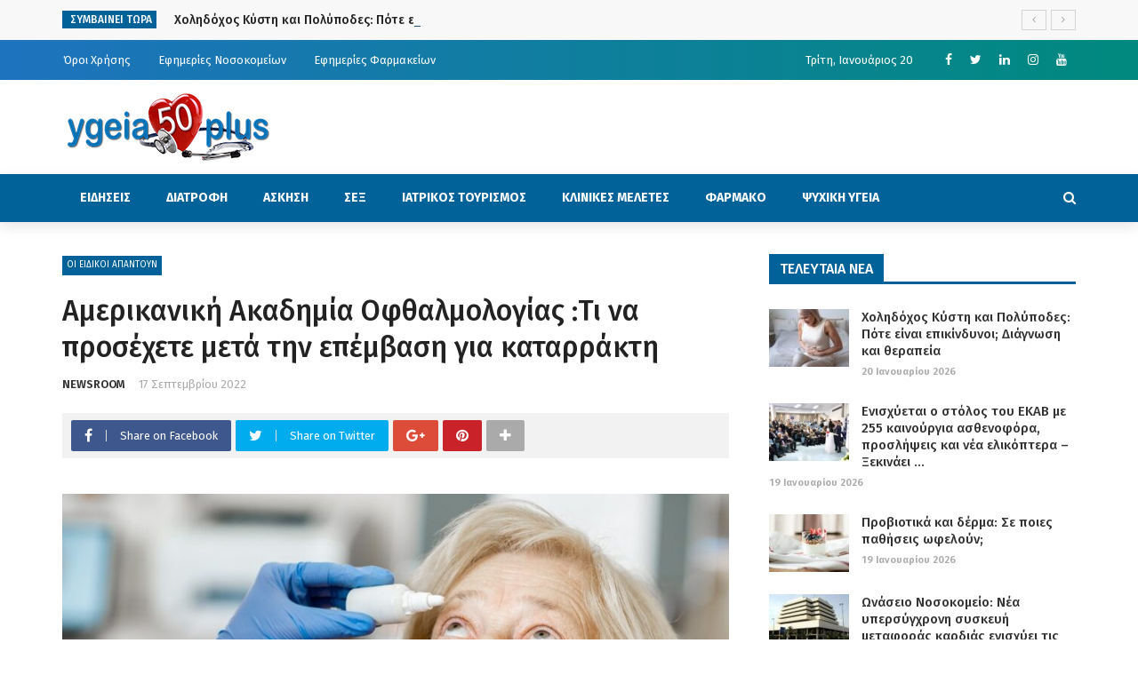

--- FILE ---
content_type: text/html; charset=UTF-8
request_url: https://ygeia50plus.gr/specific/amerikaniki-akadimia-ofthalmologias-ti-na-prosexete-meta-tin-epembasi-katarrakti/
body_size: 36237
content:
<!DOCTYPE html>
<html dir="ltr" lang="el"
	prefix="og: https://ogp.me/ns#" >
<head>
	<meta charset="UTF-8" />
    
    <meta name="viewport" content="width=device-width, initial-scale=1"/>
    
    <link rel="profile" href="https://gmpg.org/xfn/11" />

	<title>Αμερικανική Ακαδημία Οφθαλμολογίας :Τι να προσέχετε μετά την επέμβαση για καταρράκτη | Ygeia50plus</title>
<script>var ajaxurl = "https://ygeia50plus.gr/wp-admin/admin-ajax.php"</script>
		<!-- All in One SEO 4.3.2 - aioseo.com -->
		<meta name="robots" content="max-image-preview:large" />
		<meta name="google-site-verification" content="3PI1poRB7G2rkmqRu0I_ZKLxfoFrWVyxr7r9ofQqxW8" />
		<link rel="canonical" href="https://ygeia50plus.gr/specific/amerikaniki-akadimia-ofthalmologias-ti-na-prosexete-meta-tin-epembasi-katarrakti/" />
		<meta name="generator" content="All in One SEO (AIOSEO) 4.3.2 " />
		<meta property="og:locale" content="el_GR" />
		<meta property="og:site_name" content="Ygeia50plus | Ολα για την Υγεία" />
		<meta property="og:type" content="article" />
		<meta property="og:title" content="Αμερικανική Ακαδημία Οφθαλμολογίας :Τι να προσέχετε μετά την επέμβαση για καταρράκτη | Ygeia50plus" />
		<meta property="og:url" content="https://ygeia50plus.gr/specific/amerikaniki-akadimia-ofthalmologias-ti-na-prosexete-meta-tin-epembasi-katarrakti/" />
		<meta property="article:published_time" content="2022-09-17T09:51:55+00:00" />
		<meta property="article:modified_time" content="2022-09-17T09:55:14+00:00" />
		<meta name="twitter:card" content="summary" />
		<meta name="twitter:title" content="Αμερικανική Ακαδημία Οφθαλμολογίας :Τι να προσέχετε μετά την επέμβαση για καταρράκτη | Ygeia50plus" />
		<script type="application/ld+json" class="aioseo-schema">
			{"@context":"https:\/\/schema.org","@graph":[{"@type":"Article","@id":"https:\/\/ygeia50plus.gr\/specific\/amerikaniki-akadimia-ofthalmologias-ti-na-prosexete-meta-tin-epembasi-katarrakti\/#article","name":"\u0391\u03bc\u03b5\u03c1\u03b9\u03ba\u03b1\u03bd\u03b9\u03ba\u03ae \u0391\u03ba\u03b1\u03b4\u03b7\u03bc\u03af\u03b1 \u039f\u03c6\u03b8\u03b1\u03bb\u03bc\u03bf\u03bb\u03bf\u03b3\u03af\u03b1\u03c2 :\u03a4\u03b9 \u03bd\u03b1 \u03c0\u03c1\u03bf\u03c3\u03ad\u03c7\u03b5\u03c4\u03b5 \u03bc\u03b5\u03c4\u03ac \u03c4\u03b7\u03bd \u03b5\u03c0\u03ad\u03bc\u03b2\u03b1\u03c3\u03b7 \u03b3\u03b9\u03b1 \u03ba\u03b1\u03c4\u03b1\u03c1\u03c1\u03ac\u03ba\u03c4\u03b7 | Ygeia50plus","headline":"\u0391\u03bc\u03b5\u03c1\u03b9\u03ba\u03b1\u03bd\u03b9\u03ba\u03ae \u0391\u03ba\u03b1\u03b4\u03b7\u03bc\u03af\u03b1 \u039f\u03c6\u03b8\u03b1\u03bb\u03bc\u03bf\u03bb\u03bf\u03b3\u03af\u03b1\u03c2 :\u03a4\u03b9 \u03bd\u03b1 \u03c0\u03c1\u03bf\u03c3\u03ad\u03c7\u03b5\u03c4\u03b5 \u03bc\u03b5\u03c4\u03ac \u03c4\u03b7\u03bd \u03b5\u03c0\u03ad\u03bc\u03b2\u03b1\u03c3\u03b7 \u03b3\u03b9\u03b1 \u03ba\u03b1\u03c4\u03b1\u03c1\u03c1\u03ac\u03ba\u03c4\u03b7","author":{"@id":"https:\/\/ygeia50plus.gr\/author\/newsroom\/#author"},"publisher":{"@id":"https:\/\/ygeia50plus.gr\/#organization"},"image":{"@type":"ImageObject","url":"https:\/\/ygeia50plus.gr\/wp-content\/uploads\/2022\/09\/matia-katarrakti.jpg","width":890,"height":666},"datePublished":"2022-09-17T09:51:55+03:00","dateModified":"2022-09-17T09:55:14+03:00","inLanguage":"el","mainEntityOfPage":{"@id":"https:\/\/ygeia50plus.gr\/specific\/amerikaniki-akadimia-ofthalmologias-ti-na-prosexete-meta-tin-epembasi-katarrakti\/#webpage"},"isPartOf":{"@id":"https:\/\/ygeia50plus.gr\/specific\/amerikaniki-akadimia-ofthalmologias-ti-na-prosexete-meta-tin-epembasi-katarrakti\/#webpage"},"articleSection":"\u039f\u0399 \u0395\u0399\u0394\u0399\u039a\u039f\u0399 \u0391\u03a0\u0391\u039d\u03a4\u039f\u03a5\u039d"},{"@type":"BreadcrumbList","@id":"https:\/\/ygeia50plus.gr\/specific\/amerikaniki-akadimia-ofthalmologias-ti-na-prosexete-meta-tin-epembasi-katarrakti\/#breadcrumblist","itemListElement":[{"@type":"ListItem","@id":"https:\/\/ygeia50plus.gr\/#listItem","position":1,"item":{"@type":"WebPage","@id":"https:\/\/ygeia50plus.gr\/","name":"Home","description":"\u039f\u03bb\u03b1 \u03b3\u03b9\u03b1 \u03c4\u03b7\u03bd \u03a5\u03b3\u03b5\u03af\u03b1","url":"https:\/\/ygeia50plus.gr\/"},"nextItem":"https:\/\/ygeia50plus.gr\/specific\/#listItem"},{"@type":"ListItem","@id":"https:\/\/ygeia50plus.gr\/specific\/#listItem","position":2,"item":{"@type":"WebPage","@id":"https:\/\/ygeia50plus.gr\/specific\/","name":"\u039f\u0399 \u0395\u0399\u0394\u0399\u039a\u039f\u0399 \u0391\u03a0\u0391\u039d\u03a4\u039f\u03a5\u039d","url":"https:\/\/ygeia50plus.gr\/specific\/"},"nextItem":"https:\/\/ygeia50plus.gr\/specific\/amerikaniki-akadimia-ofthalmologias-ti-na-prosexete-meta-tin-epembasi-katarrakti\/#listItem","previousItem":"https:\/\/ygeia50plus.gr\/#listItem"},{"@type":"ListItem","@id":"https:\/\/ygeia50plus.gr\/specific\/amerikaniki-akadimia-ofthalmologias-ti-na-prosexete-meta-tin-epembasi-katarrakti\/#listItem","position":3,"item":{"@type":"WebPage","@id":"https:\/\/ygeia50plus.gr\/specific\/amerikaniki-akadimia-ofthalmologias-ti-na-prosexete-meta-tin-epembasi-katarrakti\/","name":"\u0391\u03bc\u03b5\u03c1\u03b9\u03ba\u03b1\u03bd\u03b9\u03ba\u03ae \u0391\u03ba\u03b1\u03b4\u03b7\u03bc\u03af\u03b1 \u039f\u03c6\u03b8\u03b1\u03bb\u03bc\u03bf\u03bb\u03bf\u03b3\u03af\u03b1\u03c2 :\u03a4\u03b9 \u03bd\u03b1 \u03c0\u03c1\u03bf\u03c3\u03ad\u03c7\u03b5\u03c4\u03b5 \u03bc\u03b5\u03c4\u03ac \u03c4\u03b7\u03bd \u03b5\u03c0\u03ad\u03bc\u03b2\u03b1\u03c3\u03b7 \u03b3\u03b9\u03b1 \u03ba\u03b1\u03c4\u03b1\u03c1\u03c1\u03ac\u03ba\u03c4\u03b7","url":"https:\/\/ygeia50plus.gr\/specific\/amerikaniki-akadimia-ofthalmologias-ti-na-prosexete-meta-tin-epembasi-katarrakti\/"},"previousItem":"https:\/\/ygeia50plus.gr\/specific\/#listItem"}]},{"@type":"Organization","@id":"https:\/\/ygeia50plus.gr\/#organization","name":"Ygeia50plus","url":"https:\/\/ygeia50plus.gr\/","logo":{"@type":"ImageObject","url":"https:\/\/ygeia50plus.gr\/wp-content\/uploads\/2020\/01\/logo-1-e1580109974973.png","@id":"https:\/\/ygeia50plus.gr\/#organizationLogo","width":236,"height":80},"image":{"@id":"https:\/\/ygeia50plus.gr\/#organizationLogo"}},{"@type":"Person","@id":"https:\/\/ygeia50plus.gr\/author\/newsroom\/#author","url":"https:\/\/ygeia50plus.gr\/author\/newsroom\/","name":"NEWSROOM"},{"@type":"WebPage","@id":"https:\/\/ygeia50plus.gr\/specific\/amerikaniki-akadimia-ofthalmologias-ti-na-prosexete-meta-tin-epembasi-katarrakti\/#webpage","url":"https:\/\/ygeia50plus.gr\/specific\/amerikaniki-akadimia-ofthalmologias-ti-na-prosexete-meta-tin-epembasi-katarrakti\/","name":"\u0391\u03bc\u03b5\u03c1\u03b9\u03ba\u03b1\u03bd\u03b9\u03ba\u03ae \u0391\u03ba\u03b1\u03b4\u03b7\u03bc\u03af\u03b1 \u039f\u03c6\u03b8\u03b1\u03bb\u03bc\u03bf\u03bb\u03bf\u03b3\u03af\u03b1\u03c2 :\u03a4\u03b9 \u03bd\u03b1 \u03c0\u03c1\u03bf\u03c3\u03ad\u03c7\u03b5\u03c4\u03b5 \u03bc\u03b5\u03c4\u03ac \u03c4\u03b7\u03bd \u03b5\u03c0\u03ad\u03bc\u03b2\u03b1\u03c3\u03b7 \u03b3\u03b9\u03b1 \u03ba\u03b1\u03c4\u03b1\u03c1\u03c1\u03ac\u03ba\u03c4\u03b7 | Ygeia50plus","inLanguage":"el","isPartOf":{"@id":"https:\/\/ygeia50plus.gr\/#website"},"breadcrumb":{"@id":"https:\/\/ygeia50plus.gr\/specific\/amerikaniki-akadimia-ofthalmologias-ti-na-prosexete-meta-tin-epembasi-katarrakti\/#breadcrumblist"},"author":{"@id":"https:\/\/ygeia50plus.gr\/author\/newsroom\/#author"},"creator":{"@id":"https:\/\/ygeia50plus.gr\/author\/newsroom\/#author"},"image":{"@type":"ImageObject","url":"https:\/\/ygeia50plus.gr\/wp-content\/uploads\/2022\/09\/matia-katarrakti.jpg","@id":"https:\/\/ygeia50plus.gr\/#mainImage","width":890,"height":666},"primaryImageOfPage":{"@id":"https:\/\/ygeia50plus.gr\/specific\/amerikaniki-akadimia-ofthalmologias-ti-na-prosexete-meta-tin-epembasi-katarrakti\/#mainImage"},"datePublished":"2022-09-17T09:51:55+03:00","dateModified":"2022-09-17T09:55:14+03:00"},{"@type":"WebSite","@id":"https:\/\/ygeia50plus.gr\/#website","url":"https:\/\/ygeia50plus.gr\/","name":"Ygeia50plus","description":"\u039f\u03bb\u03b1 \u03b3\u03b9\u03b1 \u03c4\u03b7\u03bd \u03a5\u03b3\u03b5\u03af\u03b1","inLanguage":"el","publisher":{"@id":"https:\/\/ygeia50plus.gr\/#organization"}}]}
		</script>
		<!-- All in One SEO -->

<meta property="og:title" content="Αμερικανική Ακαδημία Οφθαλμολογίας :Τι να προσέχετε μετά την επέμβαση για καταρράκτη"/><meta property="og:type" content="article"/><meta property="og:url" content="https://ygeia50plus.gr/specific/amerikaniki-akadimia-ofthalmologias-ti-na-prosexete-meta-tin-epembasi-katarrakti/"/><meta property="og:site_name" content="Ygeia50plus"/><meta property="og:image" content="https://ygeia50plus.gr/wp-content/uploads/2022/09/matia-katarrakti.jpg" />
    <link rel='dns-prefetch' href='//fonts.googleapis.com' />
<link rel='preconnect' href='https://fonts.gstatic.com' crossorigin />
<link rel="alternate" type="application/rss+xml" title="Ροή RSS &raquo; Ygeia50plus" href="https://ygeia50plus.gr/feed/" />
<link rel="alternate" type="application/rss+xml" title="Ροή Σχολίων &raquo; Ygeia50plus" href="https://ygeia50plus.gr/comments/feed/" />
		<!-- This site uses the Google Analytics by MonsterInsights plugin v8.12.1 - Using Analytics tracking - https://www.monsterinsights.com/ -->
							<script
				src="//www.googletagmanager.com/gtag/js?id=G-LH4JP735EC"  data-cfasync="false" data-wpfc-render="false" type="text/javascript" async></script>
			<script data-cfasync="false" data-wpfc-render="false" type="text/javascript">
				var mi_version = '8.12.1';
				var mi_track_user = true;
				var mi_no_track_reason = '';
				
								var disableStrs = [
										'ga-disable-G-LH4JP735EC',
															'ga-disable-UA-156000144-1',
									];

				/* Function to detect opted out users */
				function __gtagTrackerIsOptedOut() {
					for (var index = 0; index < disableStrs.length; index++) {
						if (document.cookie.indexOf(disableStrs[index] + '=true') > -1) {
							return true;
						}
					}

					return false;
				}

				/* Disable tracking if the opt-out cookie exists. */
				if (__gtagTrackerIsOptedOut()) {
					for (var index = 0; index < disableStrs.length; index++) {
						window[disableStrs[index]] = true;
					}
				}

				/* Opt-out function */
				function __gtagTrackerOptout() {
					for (var index = 0; index < disableStrs.length; index++) {
						document.cookie = disableStrs[index] + '=true; expires=Thu, 31 Dec 2099 23:59:59 UTC; path=/';
						window[disableStrs[index]] = true;
					}
				}

				if ('undefined' === typeof gaOptout) {
					function gaOptout() {
						__gtagTrackerOptout();
					}
				}
								window.dataLayer = window.dataLayer || [];

				window.MonsterInsightsDualTracker = {
					helpers: {},
					trackers: {},
				};
				if (mi_track_user) {
					function __gtagDataLayer() {
						dataLayer.push(arguments);
					}

					function __gtagTracker(type, name, parameters) {
						if (!parameters) {
							parameters = {};
						}

						if (parameters.send_to) {
							__gtagDataLayer.apply(null, arguments);
							return;
						}

						if (type === 'event') {
														parameters.send_to = monsterinsights_frontend.v4_id;
							var hookName = name;
							if (typeof parameters['event_category'] !== 'undefined') {
								hookName = parameters['event_category'] + ':' + name;
							}

							if (typeof MonsterInsightsDualTracker.trackers[hookName] !== 'undefined') {
								MonsterInsightsDualTracker.trackers[hookName](parameters);
							} else {
								__gtagDataLayer('event', name, parameters);
							}
							
														parameters.send_to = monsterinsights_frontend.ua;
							__gtagDataLayer(type, name, parameters);
													} else {
							__gtagDataLayer.apply(null, arguments);
						}
					}

					__gtagTracker('js', new Date());
					__gtagTracker('set', {
						'developer_id.dZGIzZG': true,
											});
										__gtagTracker('config', 'G-LH4JP735EC', {"forceSSL":"true","link_attribution":"true"} );
															__gtagTracker('config', 'UA-156000144-1', {"forceSSL":"true","link_attribution":"true"} );
										window.gtag = __gtagTracker;										(function () {
						/* https://developers.google.com/analytics/devguides/collection/analyticsjs/ */
						/* ga and __gaTracker compatibility shim. */
						var noopfn = function () {
							return null;
						};
						var newtracker = function () {
							return new Tracker();
						};
						var Tracker = function () {
							return null;
						};
						var p = Tracker.prototype;
						p.get = noopfn;
						p.set = noopfn;
						p.send = function () {
							var args = Array.prototype.slice.call(arguments);
							args.unshift('send');
							__gaTracker.apply(null, args);
						};
						var __gaTracker = function () {
							var len = arguments.length;
							if (len === 0) {
								return;
							}
							var f = arguments[len - 1];
							if (typeof f !== 'object' || f === null || typeof f.hitCallback !== 'function') {
								if ('send' === arguments[0]) {
									var hitConverted, hitObject = false, action;
									if ('event' === arguments[1]) {
										if ('undefined' !== typeof arguments[3]) {
											hitObject = {
												'eventAction': arguments[3],
												'eventCategory': arguments[2],
												'eventLabel': arguments[4],
												'value': arguments[5] ? arguments[5] : 1,
											}
										}
									}
									if ('pageview' === arguments[1]) {
										if ('undefined' !== typeof arguments[2]) {
											hitObject = {
												'eventAction': 'page_view',
												'page_path': arguments[2],
											}
										}
									}
									if (typeof arguments[2] === 'object') {
										hitObject = arguments[2];
									}
									if (typeof arguments[5] === 'object') {
										Object.assign(hitObject, arguments[5]);
									}
									if ('undefined' !== typeof arguments[1].hitType) {
										hitObject = arguments[1];
										if ('pageview' === hitObject.hitType) {
											hitObject.eventAction = 'page_view';
										}
									}
									if (hitObject) {
										action = 'timing' === arguments[1].hitType ? 'timing_complete' : hitObject.eventAction;
										hitConverted = mapArgs(hitObject);
										__gtagTracker('event', action, hitConverted);
									}
								}
								return;
							}

							function mapArgs(args) {
								var arg, hit = {};
								var gaMap = {
									'eventCategory': 'event_category',
									'eventAction': 'event_action',
									'eventLabel': 'event_label',
									'eventValue': 'event_value',
									'nonInteraction': 'non_interaction',
									'timingCategory': 'event_category',
									'timingVar': 'name',
									'timingValue': 'value',
									'timingLabel': 'event_label',
									'page': 'page_path',
									'location': 'page_location',
									'title': 'page_title',
								};
								for (arg in args) {
																		if (!(!args.hasOwnProperty(arg) || !gaMap.hasOwnProperty(arg))) {
										hit[gaMap[arg]] = args[arg];
									} else {
										hit[arg] = args[arg];
									}
								}
								return hit;
							}

							try {
								f.hitCallback();
							} catch (ex) {
							}
						};
						__gaTracker.create = newtracker;
						__gaTracker.getByName = newtracker;
						__gaTracker.getAll = function () {
							return [];
						};
						__gaTracker.remove = noopfn;
						__gaTracker.loaded = true;
						window['__gaTracker'] = __gaTracker;
					})();
									} else {
										console.log("");
					(function () {
						function __gtagTracker() {
							return null;
						}

						window['__gtagTracker'] = __gtagTracker;
						window['gtag'] = __gtagTracker;
					})();
									}
			</script>
				<!-- / Google Analytics by MonsterInsights -->
		<script type="text/javascript">
window._wpemojiSettings = {"baseUrl":"https:\/\/s.w.org\/images\/core\/emoji\/14.0.0\/72x72\/","ext":".png","svgUrl":"https:\/\/s.w.org\/images\/core\/emoji\/14.0.0\/svg\/","svgExt":".svg","source":{"concatemoji":"https:\/\/ygeia50plus.gr\/wp-includes\/js\/wp-emoji-release.min.js?ver=6.1.9"}};
/*! This file is auto-generated */
!function(e,a,t){var n,r,o,i=a.createElement("canvas"),p=i.getContext&&i.getContext("2d");function s(e,t){var a=String.fromCharCode,e=(p.clearRect(0,0,i.width,i.height),p.fillText(a.apply(this,e),0,0),i.toDataURL());return p.clearRect(0,0,i.width,i.height),p.fillText(a.apply(this,t),0,0),e===i.toDataURL()}function c(e){var t=a.createElement("script");t.src=e,t.defer=t.type="text/javascript",a.getElementsByTagName("head")[0].appendChild(t)}for(o=Array("flag","emoji"),t.supports={everything:!0,everythingExceptFlag:!0},r=0;r<o.length;r++)t.supports[o[r]]=function(e){if(p&&p.fillText)switch(p.textBaseline="top",p.font="600 32px Arial",e){case"flag":return s([127987,65039,8205,9895,65039],[127987,65039,8203,9895,65039])?!1:!s([55356,56826,55356,56819],[55356,56826,8203,55356,56819])&&!s([55356,57332,56128,56423,56128,56418,56128,56421,56128,56430,56128,56423,56128,56447],[55356,57332,8203,56128,56423,8203,56128,56418,8203,56128,56421,8203,56128,56430,8203,56128,56423,8203,56128,56447]);case"emoji":return!s([129777,127995,8205,129778,127999],[129777,127995,8203,129778,127999])}return!1}(o[r]),t.supports.everything=t.supports.everything&&t.supports[o[r]],"flag"!==o[r]&&(t.supports.everythingExceptFlag=t.supports.everythingExceptFlag&&t.supports[o[r]]);t.supports.everythingExceptFlag=t.supports.everythingExceptFlag&&!t.supports.flag,t.DOMReady=!1,t.readyCallback=function(){t.DOMReady=!0},t.supports.everything||(n=function(){t.readyCallback()},a.addEventListener?(a.addEventListener("DOMContentLoaded",n,!1),e.addEventListener("load",n,!1)):(e.attachEvent("onload",n),a.attachEvent("onreadystatechange",function(){"complete"===a.readyState&&t.readyCallback()})),(e=t.source||{}).concatemoji?c(e.concatemoji):e.wpemoji&&e.twemoji&&(c(e.twemoji),c(e.wpemoji)))}(window,document,window._wpemojiSettings);
</script>
<style type="text/css">
img.wp-smiley,
img.emoji {
	display: inline !important;
	border: none !important;
	box-shadow: none !important;
	height: 1em !important;
	width: 1em !important;
	margin: 0 0.07em !important;
	vertical-align: -0.1em !important;
	background: none !important;
	padding: 0 !important;
}
</style>
	<link rel='stylesheet' id='wp-block-library-css' href='https://ygeia50plus.gr/wp-includes/css/dist/block-library/style.min.css?ver=6.1.9' type='text/css' media='all' />
<link rel='stylesheet' id='classic-theme-styles-css' href='https://ygeia50plus.gr/wp-includes/css/classic-themes.min.css?ver=1' type='text/css' media='all' />
<style id='global-styles-inline-css' type='text/css'>
body{--wp--preset--color--black: #000000;--wp--preset--color--cyan-bluish-gray: #abb8c3;--wp--preset--color--white: #ffffff;--wp--preset--color--pale-pink: #f78da7;--wp--preset--color--vivid-red: #cf2e2e;--wp--preset--color--luminous-vivid-orange: #ff6900;--wp--preset--color--luminous-vivid-amber: #fcb900;--wp--preset--color--light-green-cyan: #7bdcb5;--wp--preset--color--vivid-green-cyan: #00d084;--wp--preset--color--pale-cyan-blue: #8ed1fc;--wp--preset--color--vivid-cyan-blue: #0693e3;--wp--preset--color--vivid-purple: #9b51e0;--wp--preset--gradient--vivid-cyan-blue-to-vivid-purple: linear-gradient(135deg,rgba(6,147,227,1) 0%,rgb(155,81,224) 100%);--wp--preset--gradient--light-green-cyan-to-vivid-green-cyan: linear-gradient(135deg,rgb(122,220,180) 0%,rgb(0,208,130) 100%);--wp--preset--gradient--luminous-vivid-amber-to-luminous-vivid-orange: linear-gradient(135deg,rgba(252,185,0,1) 0%,rgba(255,105,0,1) 100%);--wp--preset--gradient--luminous-vivid-orange-to-vivid-red: linear-gradient(135deg,rgba(255,105,0,1) 0%,rgb(207,46,46) 100%);--wp--preset--gradient--very-light-gray-to-cyan-bluish-gray: linear-gradient(135deg,rgb(238,238,238) 0%,rgb(169,184,195) 100%);--wp--preset--gradient--cool-to-warm-spectrum: linear-gradient(135deg,rgb(74,234,220) 0%,rgb(151,120,209) 20%,rgb(207,42,186) 40%,rgb(238,44,130) 60%,rgb(251,105,98) 80%,rgb(254,248,76) 100%);--wp--preset--gradient--blush-light-purple: linear-gradient(135deg,rgb(255,206,236) 0%,rgb(152,150,240) 100%);--wp--preset--gradient--blush-bordeaux: linear-gradient(135deg,rgb(254,205,165) 0%,rgb(254,45,45) 50%,rgb(107,0,62) 100%);--wp--preset--gradient--luminous-dusk: linear-gradient(135deg,rgb(255,203,112) 0%,rgb(199,81,192) 50%,rgb(65,88,208) 100%);--wp--preset--gradient--pale-ocean: linear-gradient(135deg,rgb(255,245,203) 0%,rgb(182,227,212) 50%,rgb(51,167,181) 100%);--wp--preset--gradient--electric-grass: linear-gradient(135deg,rgb(202,248,128) 0%,rgb(113,206,126) 100%);--wp--preset--gradient--midnight: linear-gradient(135deg,rgb(2,3,129) 0%,rgb(40,116,252) 100%);--wp--preset--duotone--dark-grayscale: url('#wp-duotone-dark-grayscale');--wp--preset--duotone--grayscale: url('#wp-duotone-grayscale');--wp--preset--duotone--purple-yellow: url('#wp-duotone-purple-yellow');--wp--preset--duotone--blue-red: url('#wp-duotone-blue-red');--wp--preset--duotone--midnight: url('#wp-duotone-midnight');--wp--preset--duotone--magenta-yellow: url('#wp-duotone-magenta-yellow');--wp--preset--duotone--purple-green: url('#wp-duotone-purple-green');--wp--preset--duotone--blue-orange: url('#wp-duotone-blue-orange');--wp--preset--font-size--small: 13px;--wp--preset--font-size--medium: 20px;--wp--preset--font-size--large: 36px;--wp--preset--font-size--x-large: 42px;--wp--preset--spacing--20: 0.44rem;--wp--preset--spacing--30: 0.67rem;--wp--preset--spacing--40: 1rem;--wp--preset--spacing--50: 1.5rem;--wp--preset--spacing--60: 2.25rem;--wp--preset--spacing--70: 3.38rem;--wp--preset--spacing--80: 5.06rem;}:where(.is-layout-flex){gap: 0.5em;}body .is-layout-flow > .alignleft{float: left;margin-inline-start: 0;margin-inline-end: 2em;}body .is-layout-flow > .alignright{float: right;margin-inline-start: 2em;margin-inline-end: 0;}body .is-layout-flow > .aligncenter{margin-left: auto !important;margin-right: auto !important;}body .is-layout-constrained > .alignleft{float: left;margin-inline-start: 0;margin-inline-end: 2em;}body .is-layout-constrained > .alignright{float: right;margin-inline-start: 2em;margin-inline-end: 0;}body .is-layout-constrained > .aligncenter{margin-left: auto !important;margin-right: auto !important;}body .is-layout-constrained > :where(:not(.alignleft):not(.alignright):not(.alignfull)){max-width: var(--wp--style--global--content-size);margin-left: auto !important;margin-right: auto !important;}body .is-layout-constrained > .alignwide{max-width: var(--wp--style--global--wide-size);}body .is-layout-flex{display: flex;}body .is-layout-flex{flex-wrap: wrap;align-items: center;}body .is-layout-flex > *{margin: 0;}:where(.wp-block-columns.is-layout-flex){gap: 2em;}.has-black-color{color: var(--wp--preset--color--black) !important;}.has-cyan-bluish-gray-color{color: var(--wp--preset--color--cyan-bluish-gray) !important;}.has-white-color{color: var(--wp--preset--color--white) !important;}.has-pale-pink-color{color: var(--wp--preset--color--pale-pink) !important;}.has-vivid-red-color{color: var(--wp--preset--color--vivid-red) !important;}.has-luminous-vivid-orange-color{color: var(--wp--preset--color--luminous-vivid-orange) !important;}.has-luminous-vivid-amber-color{color: var(--wp--preset--color--luminous-vivid-amber) !important;}.has-light-green-cyan-color{color: var(--wp--preset--color--light-green-cyan) !important;}.has-vivid-green-cyan-color{color: var(--wp--preset--color--vivid-green-cyan) !important;}.has-pale-cyan-blue-color{color: var(--wp--preset--color--pale-cyan-blue) !important;}.has-vivid-cyan-blue-color{color: var(--wp--preset--color--vivid-cyan-blue) !important;}.has-vivid-purple-color{color: var(--wp--preset--color--vivid-purple) !important;}.has-black-background-color{background-color: var(--wp--preset--color--black) !important;}.has-cyan-bluish-gray-background-color{background-color: var(--wp--preset--color--cyan-bluish-gray) !important;}.has-white-background-color{background-color: var(--wp--preset--color--white) !important;}.has-pale-pink-background-color{background-color: var(--wp--preset--color--pale-pink) !important;}.has-vivid-red-background-color{background-color: var(--wp--preset--color--vivid-red) !important;}.has-luminous-vivid-orange-background-color{background-color: var(--wp--preset--color--luminous-vivid-orange) !important;}.has-luminous-vivid-amber-background-color{background-color: var(--wp--preset--color--luminous-vivid-amber) !important;}.has-light-green-cyan-background-color{background-color: var(--wp--preset--color--light-green-cyan) !important;}.has-vivid-green-cyan-background-color{background-color: var(--wp--preset--color--vivid-green-cyan) !important;}.has-pale-cyan-blue-background-color{background-color: var(--wp--preset--color--pale-cyan-blue) !important;}.has-vivid-cyan-blue-background-color{background-color: var(--wp--preset--color--vivid-cyan-blue) !important;}.has-vivid-purple-background-color{background-color: var(--wp--preset--color--vivid-purple) !important;}.has-black-border-color{border-color: var(--wp--preset--color--black) !important;}.has-cyan-bluish-gray-border-color{border-color: var(--wp--preset--color--cyan-bluish-gray) !important;}.has-white-border-color{border-color: var(--wp--preset--color--white) !important;}.has-pale-pink-border-color{border-color: var(--wp--preset--color--pale-pink) !important;}.has-vivid-red-border-color{border-color: var(--wp--preset--color--vivid-red) !important;}.has-luminous-vivid-orange-border-color{border-color: var(--wp--preset--color--luminous-vivid-orange) !important;}.has-luminous-vivid-amber-border-color{border-color: var(--wp--preset--color--luminous-vivid-amber) !important;}.has-light-green-cyan-border-color{border-color: var(--wp--preset--color--light-green-cyan) !important;}.has-vivid-green-cyan-border-color{border-color: var(--wp--preset--color--vivid-green-cyan) !important;}.has-pale-cyan-blue-border-color{border-color: var(--wp--preset--color--pale-cyan-blue) !important;}.has-vivid-cyan-blue-border-color{border-color: var(--wp--preset--color--vivid-cyan-blue) !important;}.has-vivid-purple-border-color{border-color: var(--wp--preset--color--vivid-purple) !important;}.has-vivid-cyan-blue-to-vivid-purple-gradient-background{background: var(--wp--preset--gradient--vivid-cyan-blue-to-vivid-purple) !important;}.has-light-green-cyan-to-vivid-green-cyan-gradient-background{background: var(--wp--preset--gradient--light-green-cyan-to-vivid-green-cyan) !important;}.has-luminous-vivid-amber-to-luminous-vivid-orange-gradient-background{background: var(--wp--preset--gradient--luminous-vivid-amber-to-luminous-vivid-orange) !important;}.has-luminous-vivid-orange-to-vivid-red-gradient-background{background: var(--wp--preset--gradient--luminous-vivid-orange-to-vivid-red) !important;}.has-very-light-gray-to-cyan-bluish-gray-gradient-background{background: var(--wp--preset--gradient--very-light-gray-to-cyan-bluish-gray) !important;}.has-cool-to-warm-spectrum-gradient-background{background: var(--wp--preset--gradient--cool-to-warm-spectrum) !important;}.has-blush-light-purple-gradient-background{background: var(--wp--preset--gradient--blush-light-purple) !important;}.has-blush-bordeaux-gradient-background{background: var(--wp--preset--gradient--blush-bordeaux) !important;}.has-luminous-dusk-gradient-background{background: var(--wp--preset--gradient--luminous-dusk) !important;}.has-pale-ocean-gradient-background{background: var(--wp--preset--gradient--pale-ocean) !important;}.has-electric-grass-gradient-background{background: var(--wp--preset--gradient--electric-grass) !important;}.has-midnight-gradient-background{background: var(--wp--preset--gradient--midnight) !important;}.has-small-font-size{font-size: var(--wp--preset--font-size--small) !important;}.has-medium-font-size{font-size: var(--wp--preset--font-size--medium) !important;}.has-large-font-size{font-size: var(--wp--preset--font-size--large) !important;}.has-x-large-font-size{font-size: var(--wp--preset--font-size--x-large) !important;}
.wp-block-navigation a:where(:not(.wp-element-button)){color: inherit;}
:where(.wp-block-columns.is-layout-flex){gap: 2em;}
.wp-block-pullquote{font-size: 1.5em;line-height: 1.6;}
</style>
<style id='extendify-gutenberg-patterns-and-templates-utilities-inline-css' type='text/css'>
.ext-absolute {
  position: absolute !important;
}

.ext-relative {
  position: relative !important;
}

.ext-top-base {
  top: var(--wp--style--block-gap, 1.75rem) !important;
}

.ext-top-lg {
  top: var(--extendify--spacing--large, 3rem) !important;
}

.ext--top-base {
  top: calc(var(--wp--style--block-gap, 1.75rem) * -1) !important;
}

.ext--top-lg {
  top: calc(var(--extendify--spacing--large, 3rem) * -1) !important;
}

.ext-right-base {
  right: var(--wp--style--block-gap, 1.75rem) !important;
}

.ext-right-lg {
  right: var(--extendify--spacing--large, 3rem) !important;
}

.ext--right-base {
  right: calc(var(--wp--style--block-gap, 1.75rem) * -1) !important;
}

.ext--right-lg {
  right: calc(var(--extendify--spacing--large, 3rem) * -1) !important;
}

.ext-bottom-base {
  bottom: var(--wp--style--block-gap, 1.75rem) !important;
}

.ext-bottom-lg {
  bottom: var(--extendify--spacing--large, 3rem) !important;
}

.ext--bottom-base {
  bottom: calc(var(--wp--style--block-gap, 1.75rem) * -1) !important;
}

.ext--bottom-lg {
  bottom: calc(var(--extendify--spacing--large, 3rem) * -1) !important;
}

.ext-left-base {
  left: var(--wp--style--block-gap, 1.75rem) !important;
}

.ext-left-lg {
  left: var(--extendify--spacing--large, 3rem) !important;
}

.ext--left-base {
  left: calc(var(--wp--style--block-gap, 1.75rem) * -1) !important;
}

.ext--left-lg {
  left: calc(var(--extendify--spacing--large, 3rem) * -1) !important;
}

.ext-order-1 {
  order: 1 !important;
}

.ext-order-2 {
  order: 2 !important;
}

.ext-col-auto {
  grid-column: auto !important;
}

.ext-col-span-1 {
  grid-column: span 1 / span 1 !important;
}

.ext-col-span-2 {
  grid-column: span 2 / span 2 !important;
}

.ext-col-span-3 {
  grid-column: span 3 / span 3 !important;
}

.ext-col-span-4 {
  grid-column: span 4 / span 4 !important;
}

.ext-col-span-5 {
  grid-column: span 5 / span 5 !important;
}

.ext-col-span-6 {
  grid-column: span 6 / span 6 !important;
}

.ext-col-span-7 {
  grid-column: span 7 / span 7 !important;
}

.ext-col-span-8 {
  grid-column: span 8 / span 8 !important;
}

.ext-col-span-9 {
  grid-column: span 9 / span 9 !important;
}

.ext-col-span-10 {
  grid-column: span 10 / span 10 !important;
}

.ext-col-span-11 {
  grid-column: span 11 / span 11 !important;
}

.ext-col-span-12 {
  grid-column: span 12 / span 12 !important;
}

.ext-col-span-full {
  grid-column: 1 / -1 !important;
}

.ext-col-start-1 {
  grid-column-start: 1 !important;
}

.ext-col-start-2 {
  grid-column-start: 2 !important;
}

.ext-col-start-3 {
  grid-column-start: 3 !important;
}

.ext-col-start-4 {
  grid-column-start: 4 !important;
}

.ext-col-start-5 {
  grid-column-start: 5 !important;
}

.ext-col-start-6 {
  grid-column-start: 6 !important;
}

.ext-col-start-7 {
  grid-column-start: 7 !important;
}

.ext-col-start-8 {
  grid-column-start: 8 !important;
}

.ext-col-start-9 {
  grid-column-start: 9 !important;
}

.ext-col-start-10 {
  grid-column-start: 10 !important;
}

.ext-col-start-11 {
  grid-column-start: 11 !important;
}

.ext-col-start-12 {
  grid-column-start: 12 !important;
}

.ext-col-start-13 {
  grid-column-start: 13 !important;
}

.ext-col-start-auto {
  grid-column-start: auto !important;
}

.ext-col-end-1 {
  grid-column-end: 1 !important;
}

.ext-col-end-2 {
  grid-column-end: 2 !important;
}

.ext-col-end-3 {
  grid-column-end: 3 !important;
}

.ext-col-end-4 {
  grid-column-end: 4 !important;
}

.ext-col-end-5 {
  grid-column-end: 5 !important;
}

.ext-col-end-6 {
  grid-column-end: 6 !important;
}

.ext-col-end-7 {
  grid-column-end: 7 !important;
}

.ext-col-end-8 {
  grid-column-end: 8 !important;
}

.ext-col-end-9 {
  grid-column-end: 9 !important;
}

.ext-col-end-10 {
  grid-column-end: 10 !important;
}

.ext-col-end-11 {
  grid-column-end: 11 !important;
}

.ext-col-end-12 {
  grid-column-end: 12 !important;
}

.ext-col-end-13 {
  grid-column-end: 13 !important;
}

.ext-col-end-auto {
  grid-column-end: auto !important;
}

.ext-row-auto {
  grid-row: auto !important;
}

.ext-row-span-1 {
  grid-row: span 1 / span 1 !important;
}

.ext-row-span-2 {
  grid-row: span 2 / span 2 !important;
}

.ext-row-span-3 {
  grid-row: span 3 / span 3 !important;
}

.ext-row-span-4 {
  grid-row: span 4 / span 4 !important;
}

.ext-row-span-5 {
  grid-row: span 5 / span 5 !important;
}

.ext-row-span-6 {
  grid-row: span 6 / span 6 !important;
}

.ext-row-span-full {
  grid-row: 1 / -1 !important;
}

.ext-row-start-1 {
  grid-row-start: 1 !important;
}

.ext-row-start-2 {
  grid-row-start: 2 !important;
}

.ext-row-start-3 {
  grid-row-start: 3 !important;
}

.ext-row-start-4 {
  grid-row-start: 4 !important;
}

.ext-row-start-5 {
  grid-row-start: 5 !important;
}

.ext-row-start-6 {
  grid-row-start: 6 !important;
}

.ext-row-start-7 {
  grid-row-start: 7 !important;
}

.ext-row-start-auto {
  grid-row-start: auto !important;
}

.ext-row-end-1 {
  grid-row-end: 1 !important;
}

.ext-row-end-2 {
  grid-row-end: 2 !important;
}

.ext-row-end-3 {
  grid-row-end: 3 !important;
}

.ext-row-end-4 {
  grid-row-end: 4 !important;
}

.ext-row-end-5 {
  grid-row-end: 5 !important;
}

.ext-row-end-6 {
  grid-row-end: 6 !important;
}

.ext-row-end-7 {
  grid-row-end: 7 !important;
}

.ext-row-end-auto {
  grid-row-end: auto !important;
}

.ext-m-0:not([style*="margin"]) {
  margin: 0 !important;
}

.ext-m-auto:not([style*="margin"]) {
  margin: auto !important;
}

.ext-m-base:not([style*="margin"]) {
  margin: var(--wp--style--block-gap, 1.75rem) !important;
}

.ext-m-lg:not([style*="margin"]) {
  margin: var(--extendify--spacing--large, 3rem) !important;
}

.ext--m-base:not([style*="margin"]) {
  margin: calc(var(--wp--style--block-gap, 1.75rem) * -1) !important;
}

.ext--m-lg:not([style*="margin"]) {
  margin: calc(var(--extendify--spacing--large, 3rem) * -1) !important;
}

.ext-mx-0:not([style*="margin"]) {
  margin-left: 0 !important;
  margin-right: 0 !important;
}

.ext-mx-auto:not([style*="margin"]) {
  margin-left: auto !important;
  margin-right: auto !important;
}

.ext-mx-base:not([style*="margin"]) {
  margin-left: var(--wp--style--block-gap, 1.75rem) !important;
  margin-right: var(--wp--style--block-gap, 1.75rem) !important;
}

.ext-mx-lg:not([style*="margin"]) {
  margin-left: var(--extendify--spacing--large, 3rem) !important;
  margin-right: var(--extendify--spacing--large, 3rem) !important;
}

.ext--mx-base:not([style*="margin"]) {
  margin-left: calc(var(--wp--style--block-gap, 1.75rem) * -1) !important;
  margin-right: calc(var(--wp--style--block-gap, 1.75rem) * -1) !important;
}

.ext--mx-lg:not([style*="margin"]) {
  margin-left: calc(var(--extendify--spacing--large, 3rem) * -1) !important;
  margin-right: calc(var(--extendify--spacing--large, 3rem) * -1) !important;
}

.ext-my-0:not([style*="margin"]) {
  margin-top: 0 !important;
  margin-bottom: 0 !important;
}

.ext-my-auto:not([style*="margin"]) {
  margin-top: auto !important;
  margin-bottom: auto !important;
}

.ext-my-base:not([style*="margin"]) {
  margin-top: var(--wp--style--block-gap, 1.75rem) !important;
  margin-bottom: var(--wp--style--block-gap, 1.75rem) !important;
}

.ext-my-lg:not([style*="margin"]) {
  margin-top: var(--extendify--spacing--large, 3rem) !important;
  margin-bottom: var(--extendify--spacing--large, 3rem) !important;
}

.ext--my-base:not([style*="margin"]) {
  margin-top: calc(var(--wp--style--block-gap, 1.75rem) * -1) !important;
  margin-bottom: calc(var(--wp--style--block-gap, 1.75rem) * -1) !important;
}

.ext--my-lg:not([style*="margin"]) {
  margin-top: calc(var(--extendify--spacing--large, 3rem) * -1) !important;
  margin-bottom: calc(var(--extendify--spacing--large, 3rem) * -1) !important;
}

.ext-mt-0:not([style*="margin"]) {
  margin-top: 0 !important;
}

.ext-mt-auto:not([style*="margin"]) {
  margin-top: auto !important;
}

.ext-mt-base:not([style*="margin"]) {
  margin-top: var(--wp--style--block-gap, 1.75rem) !important;
}

.ext-mt-lg:not([style*="margin"]) {
  margin-top: var(--extendify--spacing--large, 3rem) !important;
}

.ext--mt-base:not([style*="margin"]) {
  margin-top: calc(var(--wp--style--block-gap, 1.75rem) * -1) !important;
}

.ext--mt-lg:not([style*="margin"]) {
  margin-top: calc(var(--extendify--spacing--large, 3rem) * -1) !important;
}

.ext-mr-0:not([style*="margin"]) {
  margin-right: 0 !important;
}

.ext-mr-auto:not([style*="margin"]) {
  margin-right: auto !important;
}

.ext-mr-base:not([style*="margin"]) {
  margin-right: var(--wp--style--block-gap, 1.75rem) !important;
}

.ext-mr-lg:not([style*="margin"]) {
  margin-right: var(--extendify--spacing--large, 3rem) !important;
}

.ext--mr-base:not([style*="margin"]) {
  margin-right: calc(var(--wp--style--block-gap, 1.75rem) * -1) !important;
}

.ext--mr-lg:not([style*="margin"]) {
  margin-right: calc(var(--extendify--spacing--large, 3rem) * -1) !important;
}

.ext-mb-0:not([style*="margin"]) {
  margin-bottom: 0 !important;
}

.ext-mb-auto:not([style*="margin"]) {
  margin-bottom: auto !important;
}

.ext-mb-base:not([style*="margin"]) {
  margin-bottom: var(--wp--style--block-gap, 1.75rem) !important;
}

.ext-mb-lg:not([style*="margin"]) {
  margin-bottom: var(--extendify--spacing--large, 3rem) !important;
}

.ext--mb-base:not([style*="margin"]) {
  margin-bottom: calc(var(--wp--style--block-gap, 1.75rem) * -1) !important;
}

.ext--mb-lg:not([style*="margin"]) {
  margin-bottom: calc(var(--extendify--spacing--large, 3rem) * -1) !important;
}

.ext-ml-0:not([style*="margin"]) {
  margin-left: 0 !important;
}

.ext-ml-auto:not([style*="margin"]) {
  margin-left: auto !important;
}

.ext-ml-base:not([style*="margin"]) {
  margin-left: var(--wp--style--block-gap, 1.75rem) !important;
}

.ext-ml-lg:not([style*="margin"]) {
  margin-left: var(--extendify--spacing--large, 3rem) !important;
}

.ext--ml-base:not([style*="margin"]) {
  margin-left: calc(var(--wp--style--block-gap, 1.75rem) * -1) !important;
}

.ext--ml-lg:not([style*="margin"]) {
  margin-left: calc(var(--extendify--spacing--large, 3rem) * -1) !important;
}

.ext-block {
  display: block !important;
}

.ext-inline-block {
  display: inline-block !important;
}

.ext-inline {
  display: inline !important;
}

.ext-flex {
  display: flex !important;
}

.ext-inline-flex {
  display: inline-flex !important;
}

.ext-grid {
  display: grid !important;
}

.ext-inline-grid {
  display: inline-grid !important;
}

.ext-hidden {
  display: none !important;
}

.ext-w-auto {
  width: auto !important;
}

.ext-w-full {
  width: 100% !important;
}

.ext-max-w-full {
  max-width: 100% !important;
}

.ext-flex-1 {
  flex: 1 1 0% !important;
}

.ext-flex-auto {
  flex: 1 1 auto !important;
}

.ext-flex-initial {
  flex: 0 1 auto !important;
}

.ext-flex-none {
  flex: none !important;
}

.ext-flex-shrink-0 {
  flex-shrink: 0 !important;
}

.ext-flex-shrink {
  flex-shrink: 1 !important;
}

.ext-flex-grow-0 {
  flex-grow: 0 !important;
}

.ext-flex-grow {
  flex-grow: 1 !important;
}

.ext-list-none {
  list-style-type: none !important;
}

.ext-grid-cols-1 {
  grid-template-columns: repeat(1, minmax(0, 1fr)) !important;
}

.ext-grid-cols-2 {
  grid-template-columns: repeat(2, minmax(0, 1fr)) !important;
}

.ext-grid-cols-3 {
  grid-template-columns: repeat(3, minmax(0, 1fr)) !important;
}

.ext-grid-cols-4 {
  grid-template-columns: repeat(4, minmax(0, 1fr)) !important;
}

.ext-grid-cols-5 {
  grid-template-columns: repeat(5, minmax(0, 1fr)) !important;
}

.ext-grid-cols-6 {
  grid-template-columns: repeat(6, minmax(0, 1fr)) !important;
}

.ext-grid-cols-7 {
  grid-template-columns: repeat(7, minmax(0, 1fr)) !important;
}

.ext-grid-cols-8 {
  grid-template-columns: repeat(8, minmax(0, 1fr)) !important;
}

.ext-grid-cols-9 {
  grid-template-columns: repeat(9, minmax(0, 1fr)) !important;
}

.ext-grid-cols-10 {
  grid-template-columns: repeat(10, minmax(0, 1fr)) !important;
}

.ext-grid-cols-11 {
  grid-template-columns: repeat(11, minmax(0, 1fr)) !important;
}

.ext-grid-cols-12 {
  grid-template-columns: repeat(12, minmax(0, 1fr)) !important;
}

.ext-grid-cols-none {
  grid-template-columns: none !important;
}

.ext-grid-rows-1 {
  grid-template-rows: repeat(1, minmax(0, 1fr)) !important;
}

.ext-grid-rows-2 {
  grid-template-rows: repeat(2, minmax(0, 1fr)) !important;
}

.ext-grid-rows-3 {
  grid-template-rows: repeat(3, minmax(0, 1fr)) !important;
}

.ext-grid-rows-4 {
  grid-template-rows: repeat(4, minmax(0, 1fr)) !important;
}

.ext-grid-rows-5 {
  grid-template-rows: repeat(5, minmax(0, 1fr)) !important;
}

.ext-grid-rows-6 {
  grid-template-rows: repeat(6, minmax(0, 1fr)) !important;
}

.ext-grid-rows-none {
  grid-template-rows: none !important;
}

.ext-flex-row {
  flex-direction: row !important;
}

.ext-flex-row-reverse {
  flex-direction: row-reverse !important;
}

.ext-flex-col {
  flex-direction: column !important;
}

.ext-flex-col-reverse {
  flex-direction: column-reverse !important;
}

.ext-flex-wrap {
  flex-wrap: wrap !important;
}

.ext-flex-wrap-reverse {
  flex-wrap: wrap-reverse !important;
}

.ext-flex-nowrap {
  flex-wrap: nowrap !important;
}

.ext-items-start {
  align-items: flex-start !important;
}

.ext-items-end {
  align-items: flex-end !important;
}

.ext-items-center {
  align-items: center !important;
}

.ext-items-baseline {
  align-items: baseline !important;
}

.ext-items-stretch {
  align-items: stretch !important;
}

.ext-justify-start {
  justify-content: flex-start !important;
}

.ext-justify-end {
  justify-content: flex-end !important;
}

.ext-justify-center {
  justify-content: center !important;
}

.ext-justify-between {
  justify-content: space-between !important;
}

.ext-justify-around {
  justify-content: space-around !important;
}

.ext-justify-evenly {
  justify-content: space-evenly !important;
}

.ext-justify-items-start {
  justify-items: start !important;
}

.ext-justify-items-end {
  justify-items: end !important;
}

.ext-justify-items-center {
  justify-items: center !important;
}

.ext-justify-items-stretch {
  justify-items: stretch !important;
}

.ext-gap-0 {
  gap: 0 !important;
}

.ext-gap-base {
  gap: var(--wp--style--block-gap, 1.75rem) !important;
}

.ext-gap-lg {
  gap: var(--extendify--spacing--large, 3rem) !important;
}

.ext-gap-x-0 {
  -moz-column-gap: 0 !important;
       column-gap: 0 !important;
}

.ext-gap-x-base {
  -moz-column-gap: var(--wp--style--block-gap, 1.75rem) !important;
       column-gap: var(--wp--style--block-gap, 1.75rem) !important;
}

.ext-gap-x-lg {
  -moz-column-gap: var(--extendify--spacing--large, 3rem) !important;
       column-gap: var(--extendify--spacing--large, 3rem) !important;
}

.ext-gap-y-0 {
  row-gap: 0 !important;
}

.ext-gap-y-base {
  row-gap: var(--wp--style--block-gap, 1.75rem) !important;
}

.ext-gap-y-lg {
  row-gap: var(--extendify--spacing--large, 3rem) !important;
}

.ext-justify-self-auto {
  justify-self: auto !important;
}

.ext-justify-self-start {
  justify-self: start !important;
}

.ext-justify-self-end {
  justify-self: end !important;
}

.ext-justify-self-center {
  justify-self: center !important;
}

.ext-justify-self-stretch {
  justify-self: stretch !important;
}

.ext-rounded-none {
  border-radius: 0px !important;
}

.ext-rounded-full {
  border-radius: 9999px !important;
}

.ext-rounded-t-none {
  border-top-left-radius: 0px !important;
  border-top-right-radius: 0px !important;
}

.ext-rounded-t-full {
  border-top-left-radius: 9999px !important;
  border-top-right-radius: 9999px !important;
}

.ext-rounded-r-none {
  border-top-right-radius: 0px !important;
  border-bottom-right-radius: 0px !important;
}

.ext-rounded-r-full {
  border-top-right-radius: 9999px !important;
  border-bottom-right-radius: 9999px !important;
}

.ext-rounded-b-none {
  border-bottom-right-radius: 0px !important;
  border-bottom-left-radius: 0px !important;
}

.ext-rounded-b-full {
  border-bottom-right-radius: 9999px !important;
  border-bottom-left-radius: 9999px !important;
}

.ext-rounded-l-none {
  border-top-left-radius: 0px !important;
  border-bottom-left-radius: 0px !important;
}

.ext-rounded-l-full {
  border-top-left-radius: 9999px !important;
  border-bottom-left-radius: 9999px !important;
}

.ext-rounded-tl-none {
  border-top-left-radius: 0px !important;
}

.ext-rounded-tl-full {
  border-top-left-radius: 9999px !important;
}

.ext-rounded-tr-none {
  border-top-right-radius: 0px !important;
}

.ext-rounded-tr-full {
  border-top-right-radius: 9999px !important;
}

.ext-rounded-br-none {
  border-bottom-right-radius: 0px !important;
}

.ext-rounded-br-full {
  border-bottom-right-radius: 9999px !important;
}

.ext-rounded-bl-none {
  border-bottom-left-radius: 0px !important;
}

.ext-rounded-bl-full {
  border-bottom-left-radius: 9999px !important;
}

.ext-border-0 {
  border-width: 0px !important;
}

.ext-border-t-0 {
  border-top-width: 0px !important;
}

.ext-border-r-0 {
  border-right-width: 0px !important;
}

.ext-border-b-0 {
  border-bottom-width: 0px !important;
}

.ext-border-l-0 {
  border-left-width: 0px !important;
}

.ext-p-0:not([style*="padding"]) {
  padding: 0 !important;
}

.ext-p-base:not([style*="padding"]) {
  padding: var(--wp--style--block-gap, 1.75rem) !important;
}

.ext-p-lg:not([style*="padding"]) {
  padding: var(--extendify--spacing--large, 3rem) !important;
}

.ext-px-0:not([style*="padding"]) {
  padding-left: 0 !important;
  padding-right: 0 !important;
}

.ext-px-base:not([style*="padding"]) {
  padding-left: var(--wp--style--block-gap, 1.75rem) !important;
  padding-right: var(--wp--style--block-gap, 1.75rem) !important;
}

.ext-px-lg:not([style*="padding"]) {
  padding-left: var(--extendify--spacing--large, 3rem) !important;
  padding-right: var(--extendify--spacing--large, 3rem) !important;
}

.ext-py-0:not([style*="padding"]) {
  padding-top: 0 !important;
  padding-bottom: 0 !important;
}

.ext-py-base:not([style*="padding"]) {
  padding-top: var(--wp--style--block-gap, 1.75rem) !important;
  padding-bottom: var(--wp--style--block-gap, 1.75rem) !important;
}

.ext-py-lg:not([style*="padding"]) {
  padding-top: var(--extendify--spacing--large, 3rem) !important;
  padding-bottom: var(--extendify--spacing--large, 3rem) !important;
}

.ext-pt-0:not([style*="padding"]) {
  padding-top: 0 !important;
}

.ext-pt-base:not([style*="padding"]) {
  padding-top: var(--wp--style--block-gap, 1.75rem) !important;
}

.ext-pt-lg:not([style*="padding"]) {
  padding-top: var(--extendify--spacing--large, 3rem) !important;
}

.ext-pr-0:not([style*="padding"]) {
  padding-right: 0 !important;
}

.ext-pr-base:not([style*="padding"]) {
  padding-right: var(--wp--style--block-gap, 1.75rem) !important;
}

.ext-pr-lg:not([style*="padding"]) {
  padding-right: var(--extendify--spacing--large, 3rem) !important;
}

.ext-pb-0:not([style*="padding"]) {
  padding-bottom: 0 !important;
}

.ext-pb-base:not([style*="padding"]) {
  padding-bottom: var(--wp--style--block-gap, 1.75rem) !important;
}

.ext-pb-lg:not([style*="padding"]) {
  padding-bottom: var(--extendify--spacing--large, 3rem) !important;
}

.ext-pl-0:not([style*="padding"]) {
  padding-left: 0 !important;
}

.ext-pl-base:not([style*="padding"]) {
  padding-left: var(--wp--style--block-gap, 1.75rem) !important;
}

.ext-pl-lg:not([style*="padding"]) {
  padding-left: var(--extendify--spacing--large, 3rem) !important;
}

.ext-text-left {
  text-align: left !important;
}

.ext-text-center {
  text-align: center !important;
}

.ext-text-right {
  text-align: right !important;
}

.ext-leading-none {
  line-height: 1 !important;
}

.ext-leading-tight {
  line-height: 1.25 !important;
}

.ext-leading-snug {
  line-height: 1.375 !important;
}

.ext-leading-normal {
  line-height: 1.5 !important;
}

.ext-leading-relaxed {
  line-height: 1.625 !important;
}

.ext-leading-loose {
  line-height: 2 !important;
}

.ext-aspect-square img {
  aspect-ratio: 1 / 1 !important;
  -o-object-fit: cover !important;
     object-fit: cover !important;
}

.ext-aspect-landscape img {
  aspect-ratio: 4 / 3 !important;
  -o-object-fit: cover !important;
     object-fit: cover !important;
}

.ext-aspect-landscape-wide img {
  aspect-ratio: 16 / 9 !important;
  -o-object-fit: cover !important;
     object-fit: cover !important;
}

.ext-aspect-portrait img {
  aspect-ratio: 3 / 4 !important;
  -o-object-fit: cover !important;
     object-fit: cover !important;
}

.ext-aspect-square .components-resizable-box__container,
.ext-aspect-landscape .components-resizable-box__container,
.ext-aspect-landscape-wide .components-resizable-box__container,
.ext-aspect-portrait .components-resizable-box__container {
  height: auto !important;
}

.clip-path--rhombus img {
  -webkit-clip-path: polygon(15% 6%, 80% 29%, 84% 93%, 23% 69%) !important;
          clip-path: polygon(15% 6%, 80% 29%, 84% 93%, 23% 69%) !important;
}

.clip-path--diamond img {
  -webkit-clip-path: polygon(5% 29%, 60% 2%, 91% 64%, 36% 89%) !important;
          clip-path: polygon(5% 29%, 60% 2%, 91% 64%, 36% 89%) !important;
}

.clip-path--rhombus-alt img {
  -webkit-clip-path: polygon(14% 9%, 85% 24%, 91% 89%, 19% 76%) !important;
          clip-path: polygon(14% 9%, 85% 24%, 91% 89%, 19% 76%) !important;
}

/*
The .ext utility is a top-level class that we use to target contents within our patterns.
We use it here to ensure columns blocks display well across themes.
*/

.wp-block-columns[class*="fullwidth-cols"] {
  /* no suggestion */
  margin-bottom: unset !important;
}

.wp-block-column.editor\:pointer-events-none {
  /* no suggestion */
  margin-top: 0 !important;
  margin-bottom: 0 !important;
}

.is-root-container.block-editor-block-list__layout
    > [data-align="full"]:not(:first-of-type)
    > .wp-block-column.editor\:pointer-events-none,
.is-root-container.block-editor-block-list__layout
    > [data-align="wide"]
    > .wp-block-column.editor\:pointer-events-none {
  /* no suggestion */
  margin-top: calc(-1 * var(--wp--style--block-gap, 28px)) !important;
}

.is-root-container.block-editor-block-list__layout
    > [data-align="full"]:not(:first-of-type)
    > .ext-my-0,
.is-root-container.block-editor-block-list__layout
    > [data-align="wide"]
    > .ext-my-0:not([style*="margin"]) {
  /* no suggestion */
  margin-top: calc(-1 * var(--wp--style--block-gap, 28px)) !important;
}

/* Some popular themes use padding instead of core margin for columns; remove it */

.ext .wp-block-columns .wp-block-column[style*="padding"] {
  /* no suggestion */
  padding-left: 0 !important;
  padding-right: 0 !important;
}

/* Some popular themes add double spacing between columns; remove it */

.ext
    .wp-block-columns
    + .wp-block-columns:not([class*="mt-"]):not([class*="my-"]):not([style*="margin"]) {
  /* no suggestion */
  margin-top: 0 !important;
}

[class*="fullwidth-cols"] .wp-block-column:first-child,
[class*="fullwidth-cols"] .wp-block-group:first-child {
  /* no suggestion */
}

[class*="fullwidth-cols"] .wp-block-column:first-child, [class*="fullwidth-cols"] .wp-block-group:first-child {
  margin-top: 0 !important;
}

[class*="fullwidth-cols"] .wp-block-column:last-child,
[class*="fullwidth-cols"] .wp-block-group:last-child {
  /* no suggestion */
}

[class*="fullwidth-cols"] .wp-block-column:last-child, [class*="fullwidth-cols"] .wp-block-group:last-child {
  margin-bottom: 0 !important;
}

[class*="fullwidth-cols"] .wp-block-column:first-child > * {
  /* no suggestion */
  margin-top: 0 !important;
}

[class*="fullwidth-cols"] .wp-block-column > *:first-child {
  /* no suggestion */
  margin-top: 0 !important;
}

[class*="fullwidth-cols"] .wp-block-column > *:last-child {
  /* no suggestion */
  margin-bottom: 0 !important;
}

.ext .is-not-stacked-on-mobile .wp-block-column {
  /* no suggestion */
  margin-bottom: 0 !important;
}

/* Add base margin bottom to all columns */

.wp-block-columns[class*="fullwidth-cols"]:not(.is-not-stacked-on-mobile)
    > .wp-block-column:not(:last-child) {
  /* no suggestion */
  margin-bottom: var(--wp--style--block-gap, 1.75rem) !important;
}

@media (min-width: 782px) {
  .wp-block-columns[class*="fullwidth-cols"]:not(.is-not-stacked-on-mobile)
        > .wp-block-column:not(:last-child) {
    /* no suggestion */
    margin-bottom: 0 !important;
  }
}

/* Remove margin bottom from "not-stacked" columns */

.wp-block-columns[class*="fullwidth-cols"].is-not-stacked-on-mobile
    > .wp-block-column {
  /* no suggestion */
  margin-bottom: 0 !important;
}

@media (min-width: 600px) and (max-width: 781px) {
  .wp-block-columns[class*="fullwidth-cols"]:not(.is-not-stacked-on-mobile)
        > .wp-block-column:nth-child(even) {
    /* no suggestion */
    margin-left: var(--wp--style--block-gap, 2em) !important;
  }
}

/*
    The `tablet:fullwidth-cols` and `desktop:fullwidth-cols` utilities are used
    to counter the core/columns responsive for at our breakpoints.
*/

@media (max-width: 781px) {
  .tablet\:fullwidth-cols.wp-block-columns:not(.is-not-stacked-on-mobile) {
    flex-wrap: wrap !important;
  }

  .tablet\:fullwidth-cols.wp-block-columns:not(.is-not-stacked-on-mobile)
        > .wp-block-column {
    margin-left: 0 !important;
  }

  .tablet\:fullwidth-cols.wp-block-columns:not(.is-not-stacked-on-mobile)
        > .wp-block-column:not([style*="margin"]) {
    /* no suggestion */
    margin-left: 0 !important;
  }

  .tablet\:fullwidth-cols.wp-block-columns:not(.is-not-stacked-on-mobile)
        > .wp-block-column {
    flex-basis: 100% !important; /* Required to negate core/columns flex-basis */
  }
}

@media (max-width: 1079px) {
  .desktop\:fullwidth-cols.wp-block-columns:not(.is-not-stacked-on-mobile) {
    flex-wrap: wrap !important;
  }

  .desktop\:fullwidth-cols.wp-block-columns:not(.is-not-stacked-on-mobile)
        > .wp-block-column {
    margin-left: 0 !important;
  }

  .desktop\:fullwidth-cols.wp-block-columns:not(.is-not-stacked-on-mobile)
        > .wp-block-column:not([style*="margin"]) {
    /* no suggestion */
    margin-left: 0 !important;
  }

  .desktop\:fullwidth-cols.wp-block-columns:not(.is-not-stacked-on-mobile)
        > .wp-block-column {
    flex-basis: 100% !important; /* Required to negate core/columns flex-basis */
  }

  .desktop\:fullwidth-cols.wp-block-columns:not(.is-not-stacked-on-mobile)
        > .wp-block-column:not(:last-child) {
    margin-bottom: var(--wp--style--block-gap, 1.75rem) !important;
  }
}

.direction-rtl {
  direction: rtl !important;
}

.direction-ltr {
  direction: ltr !important;
}

/* Use "is-style-" prefix to support adding this style to the core/list block */

.is-style-inline-list {
  padding-left: 0 !important;
}

.is-style-inline-list li {
  /* no suggestion */
  list-style-type: none !important;
}

@media (min-width: 782px) {
  .is-style-inline-list li {
    margin-right: var(--wp--style--block-gap, 1.75rem) !important;
    display: inline !important;
  }
}

.is-style-inline-list li:first-child {
  /* no suggestion */
}

@media (min-width: 782px) {
  .is-style-inline-list li:first-child {
    margin-left: 0 !important;
  }
}

.is-style-inline-list li:last-child {
  /* no suggestion */
}

@media (min-width: 782px) {
  .is-style-inline-list li:last-child {
    margin-right: 0 !important;
  }
}

.bring-to-front {
  position: relative !important;
  z-index: 10 !important;
}

.text-stroke {
  -webkit-text-stroke-width: var(
        --wp--custom--typography--text-stroke-width,
        2px
    ) !important;
  -webkit-text-stroke-color: var(--wp--preset--color--background) !important;
}

.text-stroke--primary {
  -webkit-text-stroke-width: var(
        --wp--custom--typography--text-stroke-width,
        2px
    ) !important;
  -webkit-text-stroke-color: var(--wp--preset--color--primary) !important;
}

.text-stroke--secondary {
  -webkit-text-stroke-width: var(
        --wp--custom--typography--text-stroke-width,
        2px
    ) !important;
  -webkit-text-stroke-color: var(--wp--preset--color--secondary) !important;
}

.editor\:no-caption .block-editor-rich-text__editable {
  display: none !important;
}

.editor\:no-inserter > .block-list-appender,
.editor\:no-inserter .wp-block-group__inner-container > .block-list-appender {
  display: none !important;
}

.editor\:no-inserter .wp-block-cover__inner-container > .block-list-appender {
  display: none !important;
}

.editor\:no-inserter .wp-block-column:not(.is-selected) > .block-list-appender {
  display: none !important;
}

.editor\:no-resize .components-resizable-box__handle::after,
.editor\:no-resize .components-resizable-box__side-handle::before,
.editor\:no-resize .components-resizable-box__handle {
  display: none !important;
  pointer-events: none !important;
}

.editor\:no-resize .components-resizable-box__container {
  display: block !important;
}

.editor\:pointer-events-none {
  pointer-events: none !important;
}

.is-style-angled {
  /* no suggestion */
  align-items: center !important;
  justify-content: flex-end !important;
}

.ext .is-style-angled > [class*="_inner-container"] {
  align-items: center !important;
}

.is-style-angled .wp-block-cover__image-background,
.is-style-angled .wp-block-cover__video-background {
  /* no suggestion */
  -webkit-clip-path: polygon(0 0, 30% 0%, 50% 100%, 0% 100%) !important;
          clip-path: polygon(0 0, 30% 0%, 50% 100%, 0% 100%) !important;
  z-index: 1 !important;
}

@media (min-width: 782px) {
  .is-style-angled .wp-block-cover__image-background,
    .is-style-angled .wp-block-cover__video-background {
    /* no suggestion */
    -webkit-clip-path: polygon(0 0, 55% 0%, 65% 100%, 0% 100%) !important;
            clip-path: polygon(0 0, 55% 0%, 65% 100%, 0% 100%) !important;
  }
}

.has-foreground-color {
  /* no suggestion */
  color: var(--wp--preset--color--foreground, #000) !important;
}

.has-foreground-background-color {
  /* no suggestion */
  background-color: var(--wp--preset--color--foreground, #000) !important;
}

.has-background-color {
  /* no suggestion */
  color: var(--wp--preset--color--background, #fff) !important;
}

.has-background-background-color {
  /* no suggestion */
  background-color: var(--wp--preset--color--background, #fff) !important;
}

.has-primary-color {
  /* no suggestion */
  color: var(--wp--preset--color--primary, #4b5563) !important;
}

.has-primary-background-color {
  /* no suggestion */
  background-color: var(--wp--preset--color--primary, #4b5563) !important;
}

.has-secondary-color {
  /* no suggestion */
  color: var(--wp--preset--color--secondary, #9ca3af) !important;
}

.has-secondary-background-color {
  /* no suggestion */
  background-color: var(--wp--preset--color--secondary, #9ca3af) !important;
}

/* Ensure themes that target specific elements use the right colors */

.ext.has-text-color p,
.ext.has-text-color h1,
.ext.has-text-color h2,
.ext.has-text-color h3,
.ext.has-text-color h4,
.ext.has-text-color h5,
.ext.has-text-color h6 {
  /* no suggestion */
  color: currentColor !important;
}

.has-white-color {
  /* no suggestion */
  color: var(--wp--preset--color--white, #fff) !important;
}

.has-black-color {
  /* no suggestion */
  color: var(--wp--preset--color--black, #000) !important;
}

.has-ext-foreground-background-color {
  /* no suggestion */
  background-color: var(
        --wp--preset--color--foreground,
        var(--wp--preset--color--black, #000)
    ) !important;
}

.has-ext-primary-background-color {
  /* no suggestion */
  background-color: var(
        --wp--preset--color--primary,
        var(--wp--preset--color--cyan-bluish-gray, #000)
    ) !important;
}

/* Fix button borders with specified background colors */

.wp-block-button__link.has-black-background-color {
  /* no suggestion */
  border-color: var(--wp--preset--color--black, #000) !important;
}

.wp-block-button__link.has-white-background-color {
  /* no suggestion */
  border-color: var(--wp--preset--color--white, #fff) !important;
}

.has-ext-small-font-size {
  /* no suggestion */
  font-size: var(--wp--preset--font-size--ext-small) !important;
}

.has-ext-medium-font-size {
  /* no suggestion */
  font-size: var(--wp--preset--font-size--ext-medium) !important;
}

.has-ext-large-font-size {
  /* no suggestion */
  font-size: var(--wp--preset--font-size--ext-large) !important;
  line-height: 1.2 !important;
}

.has-ext-x-large-font-size {
  /* no suggestion */
  font-size: var(--wp--preset--font-size--ext-x-large) !important;
  line-height: 1 !important;
}

.has-ext-xx-large-font-size {
  /* no suggestion */
  font-size: var(--wp--preset--font-size--ext-xx-large) !important;
  line-height: 1 !important;
}

/* Line height */

.has-ext-x-large-font-size:not([style*="line-height"]) {
  /* no suggestion */
  line-height: 1.1 !important;
}

.has-ext-xx-large-font-size:not([style*="line-height"]) {
  /* no suggestion */
  line-height: 1.1 !important;
}

.ext .wp-block-group > * {
  /* Line height */
  margin-top: 0 !important;
  margin-bottom: 0 !important;
}

.ext .wp-block-group > * + * {
  margin-top: var(--wp--style--block-gap, 1.75rem) !important;
  margin-bottom: 0 !important;
}

.ext h2 {
  margin-top: var(--wp--style--block-gap, 1.75rem) !important;
  margin-bottom: var(--wp--style--block-gap, 1.75rem) !important;
}

.has-ext-x-large-font-size + p,
.has-ext-x-large-font-size + h3 {
  margin-top: 0.5rem !important;
}

.ext .wp-block-buttons > .wp-block-button.wp-block-button__width-25 {
  width: calc(25% - var(--wp--style--block-gap, 0.5em) * 0.75) !important;
  min-width: 12rem !important;
}

/* Classic themes use an inner [class*="_inner-container"] that our utilities cannot directly target, so we need to do so with a few */

.ext .ext-grid > [class*="_inner-container"] {
  /* no suggestion */
  display: grid !important;
}

/* Unhinge grid for container blocks in classic themes, and < 5.9 */

.ext > [class*="_inner-container"] > .ext-grid:not([class*="columns"]),
.ext
    > [class*="_inner-container"]
    > .wp-block
    > .ext-grid:not([class*="columns"]) {
  /* no suggestion */
  display: initial !important;
}

/* Grid Columns */

.ext .ext-grid-cols-1 > [class*="_inner-container"] {
  /* no suggestion */
  grid-template-columns: repeat(1, minmax(0, 1fr)) !important;
}

.ext .ext-grid-cols-2 > [class*="_inner-container"] {
  /* no suggestion */
  grid-template-columns: repeat(2, minmax(0, 1fr)) !important;
}

.ext .ext-grid-cols-3 > [class*="_inner-container"] {
  /* no suggestion */
  grid-template-columns: repeat(3, minmax(0, 1fr)) !important;
}

.ext .ext-grid-cols-4 > [class*="_inner-container"] {
  /* no suggestion */
  grid-template-columns: repeat(4, minmax(0, 1fr)) !important;
}

.ext .ext-grid-cols-5 > [class*="_inner-container"] {
  /* no suggestion */
  grid-template-columns: repeat(5, minmax(0, 1fr)) !important;
}

.ext .ext-grid-cols-6 > [class*="_inner-container"] {
  /* no suggestion */
  grid-template-columns: repeat(6, minmax(0, 1fr)) !important;
}

.ext .ext-grid-cols-7 > [class*="_inner-container"] {
  /* no suggestion */
  grid-template-columns: repeat(7, minmax(0, 1fr)) !important;
}

.ext .ext-grid-cols-8 > [class*="_inner-container"] {
  /* no suggestion */
  grid-template-columns: repeat(8, minmax(0, 1fr)) !important;
}

.ext .ext-grid-cols-9 > [class*="_inner-container"] {
  /* no suggestion */
  grid-template-columns: repeat(9, minmax(0, 1fr)) !important;
}

.ext .ext-grid-cols-10 > [class*="_inner-container"] {
  /* no suggestion */
  grid-template-columns: repeat(10, minmax(0, 1fr)) !important;
}

.ext .ext-grid-cols-11 > [class*="_inner-container"] {
  /* no suggestion */
  grid-template-columns: repeat(11, minmax(0, 1fr)) !important;
}

.ext .ext-grid-cols-12 > [class*="_inner-container"] {
  /* no suggestion */
  grid-template-columns: repeat(12, minmax(0, 1fr)) !important;
}

.ext .ext-grid-cols-13 > [class*="_inner-container"] {
  /* no suggestion */
  grid-template-columns: repeat(13, minmax(0, 1fr)) !important;
}

.ext .ext-grid-cols-none > [class*="_inner-container"] {
  /* no suggestion */
  grid-template-columns: none !important;
}

/* Grid Rows */

.ext .ext-grid-rows-1 > [class*="_inner-container"] {
  /* no suggestion */
  grid-template-rows: repeat(1, minmax(0, 1fr)) !important;
}

.ext .ext-grid-rows-2 > [class*="_inner-container"] {
  /* no suggestion */
  grid-template-rows: repeat(2, minmax(0, 1fr)) !important;
}

.ext .ext-grid-rows-3 > [class*="_inner-container"] {
  /* no suggestion */
  grid-template-rows: repeat(3, minmax(0, 1fr)) !important;
}

.ext .ext-grid-rows-4 > [class*="_inner-container"] {
  /* no suggestion */
  grid-template-rows: repeat(4, minmax(0, 1fr)) !important;
}

.ext .ext-grid-rows-5 > [class*="_inner-container"] {
  /* no suggestion */
  grid-template-rows: repeat(5, minmax(0, 1fr)) !important;
}

.ext .ext-grid-rows-6 > [class*="_inner-container"] {
  /* no suggestion */
  grid-template-rows: repeat(6, minmax(0, 1fr)) !important;
}

.ext .ext-grid-rows-none > [class*="_inner-container"] {
  /* no suggestion */
  grid-template-rows: none !important;
}

/* Align */

.ext .ext-items-start > [class*="_inner-container"] {
  align-items: flex-start !important;
}

.ext .ext-items-end > [class*="_inner-container"] {
  align-items: flex-end !important;
}

.ext .ext-items-center > [class*="_inner-container"] {
  align-items: center !important;
}

.ext .ext-items-baseline > [class*="_inner-container"] {
  align-items: baseline !important;
}

.ext .ext-items-stretch > [class*="_inner-container"] {
  align-items: stretch !important;
}

.ext.wp-block-group > *:last-child {
  /* no suggestion */
  margin-bottom: 0 !important;
}

/* For <5.9 */

.ext .wp-block-group__inner-container {
  /* no suggestion */
  padding: 0 !important;
}

.ext.has-background {
  /* no suggestion */
  padding-left: var(--wp--style--block-gap, 1.75rem) !important;
  padding-right: var(--wp--style--block-gap, 1.75rem) !important;
}

/* Fallback for classic theme group blocks */

.ext *[class*="inner-container"] > .alignwide *[class*="inner-container"],
.ext
    *[class*="inner-container"]
    > [data-align="wide"]
    *[class*="inner-container"] {
  /* no suggestion */
  max-width: var(--responsive--alignwide-width, 120rem) !important;
}

.ext *[class*="inner-container"] > .alignwide *[class*="inner-container"] > *,
.ext
    *[class*="inner-container"]
    > [data-align="wide"]
    *[class*="inner-container"]
    > * {
  /* no suggestion */
}

.ext *[class*="inner-container"] > .alignwide *[class*="inner-container"] > *, .ext
    *[class*="inner-container"]
    > [data-align="wide"]
    *[class*="inner-container"]
    > * {
  max-width: 100% !important;
}

/* Ensure image block display is standardized */

.ext .wp-block-image {
  /* no suggestion */
  position: relative !important;
  text-align: center !important;
}

.ext .wp-block-image img {
  /* no suggestion */
  display: inline-block !important;
  vertical-align: middle !important;
}

body {
  /* no suggestion */
  /* We need to abstract this out of tailwind.config because clamp doesnt translate with negative margins */
  --extendify--spacing--large: var(
        --wp--custom--spacing--large,
        clamp(2em, 8vw, 8em)
    ) !important;
  /* Add pattern preset font sizes */
  --wp--preset--font-size--ext-small: 1rem !important;
  --wp--preset--font-size--ext-medium: 1.125rem !important;
  --wp--preset--font-size--ext-large: clamp(1.65rem, 3.5vw, 2.15rem) !important;
  --wp--preset--font-size--ext-x-large: clamp(3rem, 6vw, 4.75rem) !important;
  --wp--preset--font-size--ext-xx-large: clamp(3.25rem, 7.5vw, 5.75rem) !important;
  /* Fallbacks for pre 5.9 themes */
  --wp--preset--color--black: #000 !important;
  --wp--preset--color--white: #fff !important;
}

.ext * {
  box-sizing: border-box !important;
}

/* Astra: Remove spacer block visuals in the library */

.block-editor-block-preview__content-iframe
    .ext
    [data-type="core/spacer"]
    .components-resizable-box__container {
  /* no suggestion */
  background: transparent !important;
}

.block-editor-block-preview__content-iframe
    .ext
    [data-type="core/spacer"]
    .block-library-spacer__resize-container::before {
  /* no suggestion */
  display: none !important;
}

/* Twenty Twenty adds a lot of margin automatically to blocks. We only want our own margin added to our patterns. */

.ext .wp-block-group__inner-container figure.wp-block-gallery.alignfull {
  /* no suggestion */
  margin-top: unset !important;
  margin-bottom: unset !important;
}

/* Ensure no funky business is assigned to alignwide */

.ext .alignwide {
  /* no suggestion */
  margin-left: auto !important;
  margin-right: auto !important;
}

/* Negate blockGap being inappropriately assigned in the editor */

.is-root-container.block-editor-block-list__layout
    > [data-align="full"]:not(:first-of-type)
    > .ext-my-0,
.is-root-container.block-editor-block-list__layout
    > [data-align="wide"]
    > .ext-my-0:not([style*="margin"]) {
  /* no suggestion */
  margin-top: calc(-1 * var(--wp--style--block-gap, 28px)) !important;
}

/* Ensure vh content in previews looks taller */

.block-editor-block-preview__content-iframe .preview\:min-h-50 {
  /* no suggestion */
  min-height: 50vw !important;
}

.block-editor-block-preview__content-iframe .preview\:min-h-60 {
  /* no suggestion */
  min-height: 60vw !important;
}

.block-editor-block-preview__content-iframe .preview\:min-h-70 {
  /* no suggestion */
  min-height: 70vw !important;
}

.block-editor-block-preview__content-iframe .preview\:min-h-80 {
  /* no suggestion */
  min-height: 80vw !important;
}

.block-editor-block-preview__content-iframe .preview\:min-h-100 {
  /* no suggestion */
  min-height: 100vw !important;
}

/*  Removes excess margin when applied to the alignfull parent div in Block Themes */

.ext-mr-0.alignfull:not([style*="margin"]):not([style*="margin"]) {
  /* no suggestion */
  margin-right: 0 !important;
}

.ext-ml-0:not([style*="margin"]):not([style*="margin"]) {
  /* no suggestion */
  margin-left: 0 !important;
}

/*  Ensures fullwidth blocks display properly in the editor when margin is zeroed out */

.is-root-container
    .wp-block[data-align="full"]
    > .ext-mx-0:not([style*="margin"]):not([style*="margin"]) {
  /* no suggestion */
  margin-right: calc(1 * var(--wp--custom--spacing--outer, 0)) !important;
  margin-left: calc(1 * var(--wp--custom--spacing--outer, 0)) !important;
  overflow: hidden !important;
  width: unset !important;
}

@media (min-width: 782px) {
  .tablet\:ext-absolute {
    position: absolute !important;
  }

  .tablet\:ext-relative {
    position: relative !important;
  }

  .tablet\:ext-top-base {
    top: var(--wp--style--block-gap, 1.75rem) !important;
  }

  .tablet\:ext-top-lg {
    top: var(--extendify--spacing--large, 3rem) !important;
  }

  .tablet\:ext--top-base {
    top: calc(var(--wp--style--block-gap, 1.75rem) * -1) !important;
  }

  .tablet\:ext--top-lg {
    top: calc(var(--extendify--spacing--large, 3rem) * -1) !important;
  }

  .tablet\:ext-right-base {
    right: var(--wp--style--block-gap, 1.75rem) !important;
  }

  .tablet\:ext-right-lg {
    right: var(--extendify--spacing--large, 3rem) !important;
  }

  .tablet\:ext--right-base {
    right: calc(var(--wp--style--block-gap, 1.75rem) * -1) !important;
  }

  .tablet\:ext--right-lg {
    right: calc(var(--extendify--spacing--large, 3rem) * -1) !important;
  }

  .tablet\:ext-bottom-base {
    bottom: var(--wp--style--block-gap, 1.75rem) !important;
  }

  .tablet\:ext-bottom-lg {
    bottom: var(--extendify--spacing--large, 3rem) !important;
  }

  .tablet\:ext--bottom-base {
    bottom: calc(var(--wp--style--block-gap, 1.75rem) * -1) !important;
  }

  .tablet\:ext--bottom-lg {
    bottom: calc(var(--extendify--spacing--large, 3rem) * -1) !important;
  }

  .tablet\:ext-left-base {
    left: var(--wp--style--block-gap, 1.75rem) !important;
  }

  .tablet\:ext-left-lg {
    left: var(--extendify--spacing--large, 3rem) !important;
  }

  .tablet\:ext--left-base {
    left: calc(var(--wp--style--block-gap, 1.75rem) * -1) !important;
  }

  .tablet\:ext--left-lg {
    left: calc(var(--extendify--spacing--large, 3rem) * -1) !important;
  }

  .tablet\:ext-order-1 {
    order: 1 !important;
  }

  .tablet\:ext-order-2 {
    order: 2 !important;
  }

  .tablet\:ext-m-0:not([style*="margin"]) {
    margin: 0 !important;
  }

  .tablet\:ext-m-auto:not([style*="margin"]) {
    margin: auto !important;
  }

  .tablet\:ext-m-base:not([style*="margin"]) {
    margin: var(--wp--style--block-gap, 1.75rem) !important;
  }

  .tablet\:ext-m-lg:not([style*="margin"]) {
    margin: var(--extendify--spacing--large, 3rem) !important;
  }

  .tablet\:ext--m-base:not([style*="margin"]) {
    margin: calc(var(--wp--style--block-gap, 1.75rem) * -1) !important;
  }

  .tablet\:ext--m-lg:not([style*="margin"]) {
    margin: calc(var(--extendify--spacing--large, 3rem) * -1) !important;
  }

  .tablet\:ext-mx-0:not([style*="margin"]) {
    margin-left: 0 !important;
    margin-right: 0 !important;
  }

  .tablet\:ext-mx-auto:not([style*="margin"]) {
    margin-left: auto !important;
    margin-right: auto !important;
  }

  .tablet\:ext-mx-base:not([style*="margin"]) {
    margin-left: var(--wp--style--block-gap, 1.75rem) !important;
    margin-right: var(--wp--style--block-gap, 1.75rem) !important;
  }

  .tablet\:ext-mx-lg:not([style*="margin"]) {
    margin-left: var(--extendify--spacing--large, 3rem) !important;
    margin-right: var(--extendify--spacing--large, 3rem) !important;
  }

  .tablet\:ext--mx-base:not([style*="margin"]) {
    margin-left: calc(var(--wp--style--block-gap, 1.75rem) * -1) !important;
    margin-right: calc(var(--wp--style--block-gap, 1.75rem) * -1) !important;
  }

  .tablet\:ext--mx-lg:not([style*="margin"]) {
    margin-left: calc(var(--extendify--spacing--large, 3rem) * -1) !important;
    margin-right: calc(var(--extendify--spacing--large, 3rem) * -1) !important;
  }

  .tablet\:ext-my-0:not([style*="margin"]) {
    margin-top: 0 !important;
    margin-bottom: 0 !important;
  }

  .tablet\:ext-my-auto:not([style*="margin"]) {
    margin-top: auto !important;
    margin-bottom: auto !important;
  }

  .tablet\:ext-my-base:not([style*="margin"]) {
    margin-top: var(--wp--style--block-gap, 1.75rem) !important;
    margin-bottom: var(--wp--style--block-gap, 1.75rem) !important;
  }

  .tablet\:ext-my-lg:not([style*="margin"]) {
    margin-top: var(--extendify--spacing--large, 3rem) !important;
    margin-bottom: var(--extendify--spacing--large, 3rem) !important;
  }

  .tablet\:ext--my-base:not([style*="margin"]) {
    margin-top: calc(var(--wp--style--block-gap, 1.75rem) * -1) !important;
    margin-bottom: calc(var(--wp--style--block-gap, 1.75rem) * -1) !important;
  }

  .tablet\:ext--my-lg:not([style*="margin"]) {
    margin-top: calc(var(--extendify--spacing--large, 3rem) * -1) !important;
    margin-bottom: calc(var(--extendify--spacing--large, 3rem) * -1) !important;
  }

  .tablet\:ext-mt-0:not([style*="margin"]) {
    margin-top: 0 !important;
  }

  .tablet\:ext-mt-auto:not([style*="margin"]) {
    margin-top: auto !important;
  }

  .tablet\:ext-mt-base:not([style*="margin"]) {
    margin-top: var(--wp--style--block-gap, 1.75rem) !important;
  }

  .tablet\:ext-mt-lg:not([style*="margin"]) {
    margin-top: var(--extendify--spacing--large, 3rem) !important;
  }

  .tablet\:ext--mt-base:not([style*="margin"]) {
    margin-top: calc(var(--wp--style--block-gap, 1.75rem) * -1) !important;
  }

  .tablet\:ext--mt-lg:not([style*="margin"]) {
    margin-top: calc(var(--extendify--spacing--large, 3rem) * -1) !important;
  }

  .tablet\:ext-mr-0:not([style*="margin"]) {
    margin-right: 0 !important;
  }

  .tablet\:ext-mr-auto:not([style*="margin"]) {
    margin-right: auto !important;
  }

  .tablet\:ext-mr-base:not([style*="margin"]) {
    margin-right: var(--wp--style--block-gap, 1.75rem) !important;
  }

  .tablet\:ext-mr-lg:not([style*="margin"]) {
    margin-right: var(--extendify--spacing--large, 3rem) !important;
  }

  .tablet\:ext--mr-base:not([style*="margin"]) {
    margin-right: calc(var(--wp--style--block-gap, 1.75rem) * -1) !important;
  }

  .tablet\:ext--mr-lg:not([style*="margin"]) {
    margin-right: calc(var(--extendify--spacing--large, 3rem) * -1) !important;
  }

  .tablet\:ext-mb-0:not([style*="margin"]) {
    margin-bottom: 0 !important;
  }

  .tablet\:ext-mb-auto:not([style*="margin"]) {
    margin-bottom: auto !important;
  }

  .tablet\:ext-mb-base:not([style*="margin"]) {
    margin-bottom: var(--wp--style--block-gap, 1.75rem) !important;
  }

  .tablet\:ext-mb-lg:not([style*="margin"]) {
    margin-bottom: var(--extendify--spacing--large, 3rem) !important;
  }

  .tablet\:ext--mb-base:not([style*="margin"]) {
    margin-bottom: calc(var(--wp--style--block-gap, 1.75rem) * -1) !important;
  }

  .tablet\:ext--mb-lg:not([style*="margin"]) {
    margin-bottom: calc(var(--extendify--spacing--large, 3rem) * -1) !important;
  }

  .tablet\:ext-ml-0:not([style*="margin"]) {
    margin-left: 0 !important;
  }

  .tablet\:ext-ml-auto:not([style*="margin"]) {
    margin-left: auto !important;
  }

  .tablet\:ext-ml-base:not([style*="margin"]) {
    margin-left: var(--wp--style--block-gap, 1.75rem) !important;
  }

  .tablet\:ext-ml-lg:not([style*="margin"]) {
    margin-left: var(--extendify--spacing--large, 3rem) !important;
  }

  .tablet\:ext--ml-base:not([style*="margin"]) {
    margin-left: calc(var(--wp--style--block-gap, 1.75rem) * -1) !important;
  }

  .tablet\:ext--ml-lg:not([style*="margin"]) {
    margin-left: calc(var(--extendify--spacing--large, 3rem) * -1) !important;
  }

  .tablet\:ext-block {
    display: block !important;
  }

  .tablet\:ext-inline-block {
    display: inline-block !important;
  }

  .tablet\:ext-inline {
    display: inline !important;
  }

  .tablet\:ext-flex {
    display: flex !important;
  }

  .tablet\:ext-inline-flex {
    display: inline-flex !important;
  }

  .tablet\:ext-grid {
    display: grid !important;
  }

  .tablet\:ext-inline-grid {
    display: inline-grid !important;
  }

  .tablet\:ext-hidden {
    display: none !important;
  }

  .tablet\:ext-w-auto {
    width: auto !important;
  }

  .tablet\:ext-w-full {
    width: 100% !important;
  }

  .tablet\:ext-max-w-full {
    max-width: 100% !important;
  }

  .tablet\:ext-flex-1 {
    flex: 1 1 0% !important;
  }

  .tablet\:ext-flex-auto {
    flex: 1 1 auto !important;
  }

  .tablet\:ext-flex-initial {
    flex: 0 1 auto !important;
  }

  .tablet\:ext-flex-none {
    flex: none !important;
  }

  .tablet\:ext-flex-shrink-0 {
    flex-shrink: 0 !important;
  }

  .tablet\:ext-flex-shrink {
    flex-shrink: 1 !important;
  }

  .tablet\:ext-flex-grow-0 {
    flex-grow: 0 !important;
  }

  .tablet\:ext-flex-grow {
    flex-grow: 1 !important;
  }

  .tablet\:ext-list-none {
    list-style-type: none !important;
  }

  .tablet\:ext-grid-cols-1 {
    grid-template-columns: repeat(1, minmax(0, 1fr)) !important;
  }

  .tablet\:ext-grid-cols-2 {
    grid-template-columns: repeat(2, minmax(0, 1fr)) !important;
  }

  .tablet\:ext-grid-cols-3 {
    grid-template-columns: repeat(3, minmax(0, 1fr)) !important;
  }

  .tablet\:ext-grid-cols-4 {
    grid-template-columns: repeat(4, minmax(0, 1fr)) !important;
  }

  .tablet\:ext-grid-cols-5 {
    grid-template-columns: repeat(5, minmax(0, 1fr)) !important;
  }

  .tablet\:ext-grid-cols-6 {
    grid-template-columns: repeat(6, minmax(0, 1fr)) !important;
  }

  .tablet\:ext-grid-cols-7 {
    grid-template-columns: repeat(7, minmax(0, 1fr)) !important;
  }

  .tablet\:ext-grid-cols-8 {
    grid-template-columns: repeat(8, minmax(0, 1fr)) !important;
  }

  .tablet\:ext-grid-cols-9 {
    grid-template-columns: repeat(9, minmax(0, 1fr)) !important;
  }

  .tablet\:ext-grid-cols-10 {
    grid-template-columns: repeat(10, minmax(0, 1fr)) !important;
  }

  .tablet\:ext-grid-cols-11 {
    grid-template-columns: repeat(11, minmax(0, 1fr)) !important;
  }

  .tablet\:ext-grid-cols-12 {
    grid-template-columns: repeat(12, minmax(0, 1fr)) !important;
  }

  .tablet\:ext-grid-cols-none {
    grid-template-columns: none !important;
  }

  .tablet\:ext-flex-row {
    flex-direction: row !important;
  }

  .tablet\:ext-flex-row-reverse {
    flex-direction: row-reverse !important;
  }

  .tablet\:ext-flex-col {
    flex-direction: column !important;
  }

  .tablet\:ext-flex-col-reverse {
    flex-direction: column-reverse !important;
  }

  .tablet\:ext-flex-wrap {
    flex-wrap: wrap !important;
  }

  .tablet\:ext-flex-wrap-reverse {
    flex-wrap: wrap-reverse !important;
  }

  .tablet\:ext-flex-nowrap {
    flex-wrap: nowrap !important;
  }

  .tablet\:ext-items-start {
    align-items: flex-start !important;
  }

  .tablet\:ext-items-end {
    align-items: flex-end !important;
  }

  .tablet\:ext-items-center {
    align-items: center !important;
  }

  .tablet\:ext-items-baseline {
    align-items: baseline !important;
  }

  .tablet\:ext-items-stretch {
    align-items: stretch !important;
  }

  .tablet\:ext-justify-start {
    justify-content: flex-start !important;
  }

  .tablet\:ext-justify-end {
    justify-content: flex-end !important;
  }

  .tablet\:ext-justify-center {
    justify-content: center !important;
  }

  .tablet\:ext-justify-between {
    justify-content: space-between !important;
  }

  .tablet\:ext-justify-around {
    justify-content: space-around !important;
  }

  .tablet\:ext-justify-evenly {
    justify-content: space-evenly !important;
  }

  .tablet\:ext-justify-items-start {
    justify-items: start !important;
  }

  .tablet\:ext-justify-items-end {
    justify-items: end !important;
  }

  .tablet\:ext-justify-items-center {
    justify-items: center !important;
  }

  .tablet\:ext-justify-items-stretch {
    justify-items: stretch !important;
  }

  .tablet\:ext-justify-self-auto {
    justify-self: auto !important;
  }

  .tablet\:ext-justify-self-start {
    justify-self: start !important;
  }

  .tablet\:ext-justify-self-end {
    justify-self: end !important;
  }

  .tablet\:ext-justify-self-center {
    justify-self: center !important;
  }

  .tablet\:ext-justify-self-stretch {
    justify-self: stretch !important;
  }

  .tablet\:ext-p-0:not([style*="padding"]) {
    padding: 0 !important;
  }

  .tablet\:ext-p-base:not([style*="padding"]) {
    padding: var(--wp--style--block-gap, 1.75rem) !important;
  }

  .tablet\:ext-p-lg:not([style*="padding"]) {
    padding: var(--extendify--spacing--large, 3rem) !important;
  }

  .tablet\:ext-px-0:not([style*="padding"]) {
    padding-left: 0 !important;
    padding-right: 0 !important;
  }

  .tablet\:ext-px-base:not([style*="padding"]) {
    padding-left: var(--wp--style--block-gap, 1.75rem) !important;
    padding-right: var(--wp--style--block-gap, 1.75rem) !important;
  }

  .tablet\:ext-px-lg:not([style*="padding"]) {
    padding-left: var(--extendify--spacing--large, 3rem) !important;
    padding-right: var(--extendify--spacing--large, 3rem) !important;
  }

  .tablet\:ext-py-0:not([style*="padding"]) {
    padding-top: 0 !important;
    padding-bottom: 0 !important;
  }

  .tablet\:ext-py-base:not([style*="padding"]) {
    padding-top: var(--wp--style--block-gap, 1.75rem) !important;
    padding-bottom: var(--wp--style--block-gap, 1.75rem) !important;
  }

  .tablet\:ext-py-lg:not([style*="padding"]) {
    padding-top: var(--extendify--spacing--large, 3rem) !important;
    padding-bottom: var(--extendify--spacing--large, 3rem) !important;
  }

  .tablet\:ext-pt-0:not([style*="padding"]) {
    padding-top: 0 !important;
  }

  .tablet\:ext-pt-base:not([style*="padding"]) {
    padding-top: var(--wp--style--block-gap, 1.75rem) !important;
  }

  .tablet\:ext-pt-lg:not([style*="padding"]) {
    padding-top: var(--extendify--spacing--large, 3rem) !important;
  }

  .tablet\:ext-pr-0:not([style*="padding"]) {
    padding-right: 0 !important;
  }

  .tablet\:ext-pr-base:not([style*="padding"]) {
    padding-right: var(--wp--style--block-gap, 1.75rem) !important;
  }

  .tablet\:ext-pr-lg:not([style*="padding"]) {
    padding-right: var(--extendify--spacing--large, 3rem) !important;
  }

  .tablet\:ext-pb-0:not([style*="padding"]) {
    padding-bottom: 0 !important;
  }

  .tablet\:ext-pb-base:not([style*="padding"]) {
    padding-bottom: var(--wp--style--block-gap, 1.75rem) !important;
  }

  .tablet\:ext-pb-lg:not([style*="padding"]) {
    padding-bottom: var(--extendify--spacing--large, 3rem) !important;
  }

  .tablet\:ext-pl-0:not([style*="padding"]) {
    padding-left: 0 !important;
  }

  .tablet\:ext-pl-base:not([style*="padding"]) {
    padding-left: var(--wp--style--block-gap, 1.75rem) !important;
  }

  .tablet\:ext-pl-lg:not([style*="padding"]) {
    padding-left: var(--extendify--spacing--large, 3rem) !important;
  }

  .tablet\:ext-text-left {
    text-align: left !important;
  }

  .tablet\:ext-text-center {
    text-align: center !important;
  }

  .tablet\:ext-text-right {
    text-align: right !important;
  }
}

@media (min-width: 1080px) {
  .desktop\:ext-absolute {
    position: absolute !important;
  }

  .desktop\:ext-relative {
    position: relative !important;
  }

  .desktop\:ext-top-base {
    top: var(--wp--style--block-gap, 1.75rem) !important;
  }

  .desktop\:ext-top-lg {
    top: var(--extendify--spacing--large, 3rem) !important;
  }

  .desktop\:ext--top-base {
    top: calc(var(--wp--style--block-gap, 1.75rem) * -1) !important;
  }

  .desktop\:ext--top-lg {
    top: calc(var(--extendify--spacing--large, 3rem) * -1) !important;
  }

  .desktop\:ext-right-base {
    right: var(--wp--style--block-gap, 1.75rem) !important;
  }

  .desktop\:ext-right-lg {
    right: var(--extendify--spacing--large, 3rem) !important;
  }

  .desktop\:ext--right-base {
    right: calc(var(--wp--style--block-gap, 1.75rem) * -1) !important;
  }

  .desktop\:ext--right-lg {
    right: calc(var(--extendify--spacing--large, 3rem) * -1) !important;
  }

  .desktop\:ext-bottom-base {
    bottom: var(--wp--style--block-gap, 1.75rem) !important;
  }

  .desktop\:ext-bottom-lg {
    bottom: var(--extendify--spacing--large, 3rem) !important;
  }

  .desktop\:ext--bottom-base {
    bottom: calc(var(--wp--style--block-gap, 1.75rem) * -1) !important;
  }

  .desktop\:ext--bottom-lg {
    bottom: calc(var(--extendify--spacing--large, 3rem) * -1) !important;
  }

  .desktop\:ext-left-base {
    left: var(--wp--style--block-gap, 1.75rem) !important;
  }

  .desktop\:ext-left-lg {
    left: var(--extendify--spacing--large, 3rem) !important;
  }

  .desktop\:ext--left-base {
    left: calc(var(--wp--style--block-gap, 1.75rem) * -1) !important;
  }

  .desktop\:ext--left-lg {
    left: calc(var(--extendify--spacing--large, 3rem) * -1) !important;
  }

  .desktop\:ext-order-1 {
    order: 1 !important;
  }

  .desktop\:ext-order-2 {
    order: 2 !important;
  }

  .desktop\:ext-m-0:not([style*="margin"]) {
    margin: 0 !important;
  }

  .desktop\:ext-m-auto:not([style*="margin"]) {
    margin: auto !important;
  }

  .desktop\:ext-m-base:not([style*="margin"]) {
    margin: var(--wp--style--block-gap, 1.75rem) !important;
  }

  .desktop\:ext-m-lg:not([style*="margin"]) {
    margin: var(--extendify--spacing--large, 3rem) !important;
  }

  .desktop\:ext--m-base:not([style*="margin"]) {
    margin: calc(var(--wp--style--block-gap, 1.75rem) * -1) !important;
  }

  .desktop\:ext--m-lg:not([style*="margin"]) {
    margin: calc(var(--extendify--spacing--large, 3rem) * -1) !important;
  }

  .desktop\:ext-mx-0:not([style*="margin"]) {
    margin-left: 0 !important;
    margin-right: 0 !important;
  }

  .desktop\:ext-mx-auto:not([style*="margin"]) {
    margin-left: auto !important;
    margin-right: auto !important;
  }

  .desktop\:ext-mx-base:not([style*="margin"]) {
    margin-left: var(--wp--style--block-gap, 1.75rem) !important;
    margin-right: var(--wp--style--block-gap, 1.75rem) !important;
  }

  .desktop\:ext-mx-lg:not([style*="margin"]) {
    margin-left: var(--extendify--spacing--large, 3rem) !important;
    margin-right: var(--extendify--spacing--large, 3rem) !important;
  }

  .desktop\:ext--mx-base:not([style*="margin"]) {
    margin-left: calc(var(--wp--style--block-gap, 1.75rem) * -1) !important;
    margin-right: calc(var(--wp--style--block-gap, 1.75rem) * -1) !important;
  }

  .desktop\:ext--mx-lg:not([style*="margin"]) {
    margin-left: calc(var(--extendify--spacing--large, 3rem) * -1) !important;
    margin-right: calc(var(--extendify--spacing--large, 3rem) * -1) !important;
  }

  .desktop\:ext-my-0:not([style*="margin"]) {
    margin-top: 0 !important;
    margin-bottom: 0 !important;
  }

  .desktop\:ext-my-auto:not([style*="margin"]) {
    margin-top: auto !important;
    margin-bottom: auto !important;
  }

  .desktop\:ext-my-base:not([style*="margin"]) {
    margin-top: var(--wp--style--block-gap, 1.75rem) !important;
    margin-bottom: var(--wp--style--block-gap, 1.75rem) !important;
  }

  .desktop\:ext-my-lg:not([style*="margin"]) {
    margin-top: var(--extendify--spacing--large, 3rem) !important;
    margin-bottom: var(--extendify--spacing--large, 3rem) !important;
  }

  .desktop\:ext--my-base:not([style*="margin"]) {
    margin-top: calc(var(--wp--style--block-gap, 1.75rem) * -1) !important;
    margin-bottom: calc(var(--wp--style--block-gap, 1.75rem) * -1) !important;
  }

  .desktop\:ext--my-lg:not([style*="margin"]) {
    margin-top: calc(var(--extendify--spacing--large, 3rem) * -1) !important;
    margin-bottom: calc(var(--extendify--spacing--large, 3rem) * -1) !important;
  }

  .desktop\:ext-mt-0:not([style*="margin"]) {
    margin-top: 0 !important;
  }

  .desktop\:ext-mt-auto:not([style*="margin"]) {
    margin-top: auto !important;
  }

  .desktop\:ext-mt-base:not([style*="margin"]) {
    margin-top: var(--wp--style--block-gap, 1.75rem) !important;
  }

  .desktop\:ext-mt-lg:not([style*="margin"]) {
    margin-top: var(--extendify--spacing--large, 3rem) !important;
  }

  .desktop\:ext--mt-base:not([style*="margin"]) {
    margin-top: calc(var(--wp--style--block-gap, 1.75rem) * -1) !important;
  }

  .desktop\:ext--mt-lg:not([style*="margin"]) {
    margin-top: calc(var(--extendify--spacing--large, 3rem) * -1) !important;
  }

  .desktop\:ext-mr-0:not([style*="margin"]) {
    margin-right: 0 !important;
  }

  .desktop\:ext-mr-auto:not([style*="margin"]) {
    margin-right: auto !important;
  }

  .desktop\:ext-mr-base:not([style*="margin"]) {
    margin-right: var(--wp--style--block-gap, 1.75rem) !important;
  }

  .desktop\:ext-mr-lg:not([style*="margin"]) {
    margin-right: var(--extendify--spacing--large, 3rem) !important;
  }

  .desktop\:ext--mr-base:not([style*="margin"]) {
    margin-right: calc(var(--wp--style--block-gap, 1.75rem) * -1) !important;
  }

  .desktop\:ext--mr-lg:not([style*="margin"]) {
    margin-right: calc(var(--extendify--spacing--large, 3rem) * -1) !important;
  }

  .desktop\:ext-mb-0:not([style*="margin"]) {
    margin-bottom: 0 !important;
  }

  .desktop\:ext-mb-auto:not([style*="margin"]) {
    margin-bottom: auto !important;
  }

  .desktop\:ext-mb-base:not([style*="margin"]) {
    margin-bottom: var(--wp--style--block-gap, 1.75rem) !important;
  }

  .desktop\:ext-mb-lg:not([style*="margin"]) {
    margin-bottom: var(--extendify--spacing--large, 3rem) !important;
  }

  .desktop\:ext--mb-base:not([style*="margin"]) {
    margin-bottom: calc(var(--wp--style--block-gap, 1.75rem) * -1) !important;
  }

  .desktop\:ext--mb-lg:not([style*="margin"]) {
    margin-bottom: calc(var(--extendify--spacing--large, 3rem) * -1) !important;
  }

  .desktop\:ext-ml-0:not([style*="margin"]) {
    margin-left: 0 !important;
  }

  .desktop\:ext-ml-auto:not([style*="margin"]) {
    margin-left: auto !important;
  }

  .desktop\:ext-ml-base:not([style*="margin"]) {
    margin-left: var(--wp--style--block-gap, 1.75rem) !important;
  }

  .desktop\:ext-ml-lg:not([style*="margin"]) {
    margin-left: var(--extendify--spacing--large, 3rem) !important;
  }

  .desktop\:ext--ml-base:not([style*="margin"]) {
    margin-left: calc(var(--wp--style--block-gap, 1.75rem) * -1) !important;
  }

  .desktop\:ext--ml-lg:not([style*="margin"]) {
    margin-left: calc(var(--extendify--spacing--large, 3rem) * -1) !important;
  }

  .desktop\:ext-block {
    display: block !important;
  }

  .desktop\:ext-inline-block {
    display: inline-block !important;
  }

  .desktop\:ext-inline {
    display: inline !important;
  }

  .desktop\:ext-flex {
    display: flex !important;
  }

  .desktop\:ext-inline-flex {
    display: inline-flex !important;
  }

  .desktop\:ext-grid {
    display: grid !important;
  }

  .desktop\:ext-inline-grid {
    display: inline-grid !important;
  }

  .desktop\:ext-hidden {
    display: none !important;
  }

  .desktop\:ext-w-auto {
    width: auto !important;
  }

  .desktop\:ext-w-full {
    width: 100% !important;
  }

  .desktop\:ext-max-w-full {
    max-width: 100% !important;
  }

  .desktop\:ext-flex-1 {
    flex: 1 1 0% !important;
  }

  .desktop\:ext-flex-auto {
    flex: 1 1 auto !important;
  }

  .desktop\:ext-flex-initial {
    flex: 0 1 auto !important;
  }

  .desktop\:ext-flex-none {
    flex: none !important;
  }

  .desktop\:ext-flex-shrink-0 {
    flex-shrink: 0 !important;
  }

  .desktop\:ext-flex-shrink {
    flex-shrink: 1 !important;
  }

  .desktop\:ext-flex-grow-0 {
    flex-grow: 0 !important;
  }

  .desktop\:ext-flex-grow {
    flex-grow: 1 !important;
  }

  .desktop\:ext-list-none {
    list-style-type: none !important;
  }

  .desktop\:ext-grid-cols-1 {
    grid-template-columns: repeat(1, minmax(0, 1fr)) !important;
  }

  .desktop\:ext-grid-cols-2 {
    grid-template-columns: repeat(2, minmax(0, 1fr)) !important;
  }

  .desktop\:ext-grid-cols-3 {
    grid-template-columns: repeat(3, minmax(0, 1fr)) !important;
  }

  .desktop\:ext-grid-cols-4 {
    grid-template-columns: repeat(4, minmax(0, 1fr)) !important;
  }

  .desktop\:ext-grid-cols-5 {
    grid-template-columns: repeat(5, minmax(0, 1fr)) !important;
  }

  .desktop\:ext-grid-cols-6 {
    grid-template-columns: repeat(6, minmax(0, 1fr)) !important;
  }

  .desktop\:ext-grid-cols-7 {
    grid-template-columns: repeat(7, minmax(0, 1fr)) !important;
  }

  .desktop\:ext-grid-cols-8 {
    grid-template-columns: repeat(8, minmax(0, 1fr)) !important;
  }

  .desktop\:ext-grid-cols-9 {
    grid-template-columns: repeat(9, minmax(0, 1fr)) !important;
  }

  .desktop\:ext-grid-cols-10 {
    grid-template-columns: repeat(10, minmax(0, 1fr)) !important;
  }

  .desktop\:ext-grid-cols-11 {
    grid-template-columns: repeat(11, minmax(0, 1fr)) !important;
  }

  .desktop\:ext-grid-cols-12 {
    grid-template-columns: repeat(12, minmax(0, 1fr)) !important;
  }

  .desktop\:ext-grid-cols-none {
    grid-template-columns: none !important;
  }

  .desktop\:ext-flex-row {
    flex-direction: row !important;
  }

  .desktop\:ext-flex-row-reverse {
    flex-direction: row-reverse !important;
  }

  .desktop\:ext-flex-col {
    flex-direction: column !important;
  }

  .desktop\:ext-flex-col-reverse {
    flex-direction: column-reverse !important;
  }

  .desktop\:ext-flex-wrap {
    flex-wrap: wrap !important;
  }

  .desktop\:ext-flex-wrap-reverse {
    flex-wrap: wrap-reverse !important;
  }

  .desktop\:ext-flex-nowrap {
    flex-wrap: nowrap !important;
  }

  .desktop\:ext-items-start {
    align-items: flex-start !important;
  }

  .desktop\:ext-items-end {
    align-items: flex-end !important;
  }

  .desktop\:ext-items-center {
    align-items: center !important;
  }

  .desktop\:ext-items-baseline {
    align-items: baseline !important;
  }

  .desktop\:ext-items-stretch {
    align-items: stretch !important;
  }

  .desktop\:ext-justify-start {
    justify-content: flex-start !important;
  }

  .desktop\:ext-justify-end {
    justify-content: flex-end !important;
  }

  .desktop\:ext-justify-center {
    justify-content: center !important;
  }

  .desktop\:ext-justify-between {
    justify-content: space-between !important;
  }

  .desktop\:ext-justify-around {
    justify-content: space-around !important;
  }

  .desktop\:ext-justify-evenly {
    justify-content: space-evenly !important;
  }

  .desktop\:ext-justify-items-start {
    justify-items: start !important;
  }

  .desktop\:ext-justify-items-end {
    justify-items: end !important;
  }

  .desktop\:ext-justify-items-center {
    justify-items: center !important;
  }

  .desktop\:ext-justify-items-stretch {
    justify-items: stretch !important;
  }

  .desktop\:ext-justify-self-auto {
    justify-self: auto !important;
  }

  .desktop\:ext-justify-self-start {
    justify-self: start !important;
  }

  .desktop\:ext-justify-self-end {
    justify-self: end !important;
  }

  .desktop\:ext-justify-self-center {
    justify-self: center !important;
  }

  .desktop\:ext-justify-self-stretch {
    justify-self: stretch !important;
  }

  .desktop\:ext-p-0:not([style*="padding"]) {
    padding: 0 !important;
  }

  .desktop\:ext-p-base:not([style*="padding"]) {
    padding: var(--wp--style--block-gap, 1.75rem) !important;
  }

  .desktop\:ext-p-lg:not([style*="padding"]) {
    padding: var(--extendify--spacing--large, 3rem) !important;
  }

  .desktop\:ext-px-0:not([style*="padding"]) {
    padding-left: 0 !important;
    padding-right: 0 !important;
  }

  .desktop\:ext-px-base:not([style*="padding"]) {
    padding-left: var(--wp--style--block-gap, 1.75rem) !important;
    padding-right: var(--wp--style--block-gap, 1.75rem) !important;
  }

  .desktop\:ext-px-lg:not([style*="padding"]) {
    padding-left: var(--extendify--spacing--large, 3rem) !important;
    padding-right: var(--extendify--spacing--large, 3rem) !important;
  }

  .desktop\:ext-py-0:not([style*="padding"]) {
    padding-top: 0 !important;
    padding-bottom: 0 !important;
  }

  .desktop\:ext-py-base:not([style*="padding"]) {
    padding-top: var(--wp--style--block-gap, 1.75rem) !important;
    padding-bottom: var(--wp--style--block-gap, 1.75rem) !important;
  }

  .desktop\:ext-py-lg:not([style*="padding"]) {
    padding-top: var(--extendify--spacing--large, 3rem) !important;
    padding-bottom: var(--extendify--spacing--large, 3rem) !important;
  }

  .desktop\:ext-pt-0:not([style*="padding"]) {
    padding-top: 0 !important;
  }

  .desktop\:ext-pt-base:not([style*="padding"]) {
    padding-top: var(--wp--style--block-gap, 1.75rem) !important;
  }

  .desktop\:ext-pt-lg:not([style*="padding"]) {
    padding-top: var(--extendify--spacing--large, 3rem) !important;
  }

  .desktop\:ext-pr-0:not([style*="padding"]) {
    padding-right: 0 !important;
  }

  .desktop\:ext-pr-base:not([style*="padding"]) {
    padding-right: var(--wp--style--block-gap, 1.75rem) !important;
  }

  .desktop\:ext-pr-lg:not([style*="padding"]) {
    padding-right: var(--extendify--spacing--large, 3rem) !important;
  }

  .desktop\:ext-pb-0:not([style*="padding"]) {
    padding-bottom: 0 !important;
  }

  .desktop\:ext-pb-base:not([style*="padding"]) {
    padding-bottom: var(--wp--style--block-gap, 1.75rem) !important;
  }

  .desktop\:ext-pb-lg:not([style*="padding"]) {
    padding-bottom: var(--extendify--spacing--large, 3rem) !important;
  }

  .desktop\:ext-pl-0:not([style*="padding"]) {
    padding-left: 0 !important;
  }

  .desktop\:ext-pl-base:not([style*="padding"]) {
    padding-left: var(--wp--style--block-gap, 1.75rem) !important;
  }

  .desktop\:ext-pl-lg:not([style*="padding"]) {
    padding-left: var(--extendify--spacing--large, 3rem) !important;
  }

  .desktop\:ext-text-left {
    text-align: left !important;
  }

  .desktop\:ext-text-center {
    text-align: center !important;
  }

  .desktop\:ext-text-right {
    text-align: right !important;
  }
}

</style>
<link rel='stylesheet' id='contact-form-7-css' href='https://ygeia50plus.gr/wp-content/plugins/contact-form-7/includes/css/styles.css?ver=5.7.4' type='text/css' media='all' />
<link rel='stylesheet' id='bkswcss-css' href='https://ygeia50plus.gr/wp-content/plugins/rubik-shortcode/css/shortcode.css?ver=6.1.9' type='text/css' media='all' />
<link rel='stylesheet' id='trp-language-switcher-style-css' href='https://ygeia50plus.gr/wp-content/plugins/translatepress-multilingual/assets/css/trp-language-switcher.css?ver=2.4.8' type='text/css' media='all' />
<link rel='stylesheet' id='bootstrap-css' href='https://ygeia50plus.gr/wp-content/themes/rubik/framework/bootstrap/css/bootstrap.css?ver=6.1.9' type='text/css' media='all' />
<link rel='stylesheet' id='fa-css' href='https://ygeia50plus.gr/wp-content/themes/rubik/css/fonts/awesome-fonts/css/font-awesome.min.css?ver=6.1.9' type='text/css' media='all' />
<link rel='stylesheet' id='rubik-external-css' href='https://ygeia50plus.gr/wp-content/themes/rubik/css/external.css?ver=6.1.9' type='text/css' media='all' />
<link rel='stylesheet' id='rubik-style-css' href='https://ygeia50plus.gr/wp-content/themes/rubik/css/bkstyle.css?ver=6.1.9' type='text/css' media='all' />
<style id='rubik-style-inline-css' type='text/css'>
.bk-breadcrumbs-wrap{display: none;}::selection {color: #FFF; background: #006299;}::-webkit-selection {color: #FFF; background: #006299;}.content_out.small-post h4:hover,
            .bk-sub-posts .post-title a:hover,
            .bk-blog-content .meta-wrap .post-category, 
             .breadcrumbs .fa-home, .module-feature2 .meta-wrap .post-category, .module-tech-grid ul li .meta > div.post-category a, .module-pyramid-grid ul li .meta > div.post-category a,
             
             p > a, p > a:hover, .single-page .article-content a:hover, .single-page .article-content a:visited, .content_out.small-post .meta .post-category, .bk-sub-menu li > a:hover,
            #top-menu>ul>li > .sub-menu a:hover, .bk-dropdown-menu li > a:hover, .widget-twitter .fa-twitter,
            .widget-twitter ul.slides li .twitter-message a, .content_in .meta > div.post-category a,
            .row-type .meta-wrap .post-category, .article-content li a, .article-content p a,
            .s-post-header .meta > .post-category, .breadcrumbs .location,
            .s-post-nav .nav-title span, .error-number h4, .redirect-home, .module-breaking-carousel .flex-direction-nav .flex-next, .module-breaking-carousel:hover .flex-direction-nav .flex-prev,
            .bk-author-box .author-info .author-title:hover, .bk-author-box .author-info .bk-author-page-contact a:hover, .module-feature2 .meta .post-category, 
            .bk-blog-content .meta .post-category, .bk-forum-title:hover,
            .content_out .post-c-wrap .readmore a:hover, .module-blog ul li .readmore a:hover, .widget_latest_replies .details h4:hover,
            #pagination .page-numbers, .post-page-links a, .single-page .icon-play, #wp-calendar tbody td a, #wp-calendar tfoot #prev,
            .widget_comment .post-title:hover,
            .widget_latest_replies .details .comment-author, .widget_recent_topics .details .comment-author a,
             a.bk_u_login:hover, a.bk_u_logout:hover, .bk-back-login:hover, 
            .main-nav.bk-menu-light .bk-sub-menu li > a:hover, .main-nav.bk-menu-light .bk-sub-posts .post-title a:hover,
            .row-type h4:hover, .widget-social ul li a:hover, .module-large-blog .post-c-wrap h4:hover,
            .module-feature2 .content_out h4:hover, .module-classic-blog .bk-blog-content h4:hover, .content_out .meta > div.post-author a:hover,
            .s-post-header .meta > div.post-author a:hover, .s-post-header .post-category a, .module-title .bk-tabs.active a,
            .bk-tabs-dropdown:hover .bk-tabs-more, .header-5 .main-menu > ul > li.current-menu-item > a, .header-5 .main-menu > ul > li.current-menu-item > a:hover,
            .header-2 .main-menu > ul > li.current-menu-item > a, .header-2 .main-menu > ul > li.current-menu-item > a:hover,
            .nav-btn h3:hover, .title > a:hover, .module-grid-7 .grid7-col:first-child:hover .title,
            .widget a:hover, .ticker-content a:hover, .heading-related-posts h4:hover, .s-template-14 .heading-related-posts h4:hover,
            .s-template-16 .heading-related-posts h4:hover
            {color: #006299;}#top-menu>ul>li > .sub-menu, .bk-dropdown-menu, .s-post-nav .nav-title span,
            .s-post-nav .nav-title span, .bk-mega-menu, .bk-mega-column-menu, .search-loadding, #comment-submit:hover, .s-tags a:hover, input[type='submit']:hover,
            .ticker-controls li.jnt-prev:hover:before, .ticker-controls li.jnt-next:hover:after,
            #pagination .page-numbers, .post-page-links a, .post-page-links > span, .widget-twitter .flex-direction-nav li a:hover, .menu-location-title,
            .button:hover, .bk-lwa:hover > .bk-account-info, .bk-back-login:hover,
            .page-nav .current, .widget_tag_cloud .tagcloud a:hover
            {border-color: #006299;}.sidebar_header_24 .sidebar-wrap .widget-title
            {border-color: #006299;}.sidebar_header_25 .sidebar-wrap .widget-title h3:after, .module_header_11 .module-title h2:after
            {border-left-color: #006299;}.module_header_11 .module-title h2 
            {background-color: #006299;}.footer_header_15 .footer .widget-title h3:after
            {border-left-color: #333;}.module_header_13 .module-title h2:before
            {border-color: #006299 transparent transparent transparent;}.bk-preload-wrapper:after {border-top-color: #006299; border-bottom-color: #006299;}.s-tags a:hover, .s-post-nav .icon, #comment-submit:hover, .flex-direction-nav li a,
            .widget-twitter .flex-direction-nav li a:hover,.button:hover, .widget_most_commented .comments,
            .footer .widget-title h3, .post-c-wrap .readmore a:hover, .ticker-title span, .ticker-controls li.jnt-prev:hover:before, 
            .ticker-controls li.jnt-next:hover:after,
            .widget_tag_cloud .tagcloud a:hover, .footer .widget_tag_cloud .tagcloud a:hover, input[type='submit']:hover,
            
            .thumb, .module-fw-slider .flex-control-nav li a.flex-active, .module-breaking-carousel .content_out.small-post .meta:after,
            .footer .cm-flex .flex-control-paging li a.flex-active, .header-1 .main-nav .menu > li.current-menu-item, 
            .header-3 .main-nav .menu > li.current-menu-item,
            .module-feature2 .flex-direction-nav li a, 
            .bk-review-box .bk-overlay span, .bk-score-box, .share-total, #pagination .page-numbers.current, .post-page-links > span,
            .widget_display_stats dd strong, .widget_display_search .search-icon, .searchform-wrap .search-icon,
            #back-top, .module-square-grid .content_in_wrapper, .bk_tabs .ui-tabs-nav li.ui-tabs-active, #bk-gallery-carousel .bk-gallery-item:before,
            .page-nav .current, .bk-page-header.header-1 .main-menu > ul > li:hover > a:after, .bk-page-header.header-2 .main-menu > ul > li:hover > a:after,
            .module_header_13 .module-title h2, .bk-page-header.header-3 .main-menu > ul > li:hover > a:after, .loadmore span.ajaxtext,
            .heading-related-posts h4:hover:before, .s-template-14 .heading-related-posts h4:hover:before, .s-template-16 .heading-related-posts h4:hover:before,
            div.wpforms-container-full .wpforms-form button[type=submit], div.wpforms-container-full .wpforms-form button[type=submit]:hover
            {background-color: #006299;}.content_out .review-score, ::-webkit-scrollbar-thumb
            {background-color: rgba(0,98,153,0.9)}.footer .cm-flex .flex-control-paging li a
            {background-color: rgba(0,98,153,0.3)}.widget_most_commented .comments:after 
            {border-right-color: #006299;}.post-category a:after 
            {border-left-color: #006299;}#page-wrap { width: auto; }.header-inner {margin-top: 13px;}.header-inner {margin-bottom: 13px;}.footer {padding-top: 50px;}.footer .footer-lower {margin-top: 50px;}.sidebar-wrap .widget-title h3:before{border-color: #7FC8FD transparent transparent transparent;}.footer .widget-title h3:before{border-color: #006299 transparent transparent transparent;}.post-category a.term-2,  
                            .main-nav .main-menu .menu > li.menu-category-2:hover > a:after, .main-nav .menu > li.current-menu-item.menu-category-2 > a:after,
                            .content_out .thumb.term-2, .content_in .bk-thumb-wrap.term-2,
                            .header-1 .main-nav .menu > li.current-menu-item.menu-category-2,
                            .header-3 .main-nav .menu > li.current-menu-item.menu-category-2,
                            .header-4 .main-nav .menu > li.current-menu-item.menu-category-2,
                            .rating-wrap.term-2 .rating-canvas-bg
                            {background-color: #006299 !important;}.bk-preload-wrapper.term-2:after
                            {border-top-color: #006299 !important; border-bottom-color: #006299 !important;}.bk-tabs.active > a.term-2, .bk-tabs a.term-2:hover, .content_out h4:hover a.term-2,
                        .menu-category-2 .post-title a:hover,
                        .bk-mega-menu .bk-sub-menu .menu-category-2.active > a, .bk-mega-menu .bk-sub-menu .menu-category-2:hover > a,
                        .menu-category-2 .all.active > a,
                        .main-nav .main-menu .bk-mega-menu .post-title a.term-2:hover,.bk-dropdown-menu li.menu-category-2 > a:hover,
                        .bk-page-header.header-5 .main-menu > ul > li.menu-category-2:hover > a,
                        .bk-page-header.header-5 .main-menu > ul > li.current-menu-item.menu-category-2 > a,
                        .bk-page-header.header-2 .main-menu > ul > li.menu-category-2:hover > a,
                        .bk-page-header.header-2 .main-menu > ul > li.current-menu-item.menu-category-2 > a
                            {color: #006299 !important;}.main-nav .menu > li.menu-category-2:hover > .bk-mega-menu, 
                            .main-nav .menu > li.menu-category-2:hover > .bk-mega-column-menu, .main-menu > ul > li.menu-category-2:hover .bk-dropdown-menu
                                {border-color: #006299 !important;}.post-category a.term-2:after
                                {border-left-color: #006299 !important;}.module-title.module-term-2 .bk-tab-original, .module-title.module-term-2:before {background-color: #006299 !important;}.post-category a.term-3,  
                            .main-nav .main-menu .menu > li.menu-category-3:hover > a:after, .main-nav .menu > li.current-menu-item.menu-category-3 > a:after,
                            .content_out .thumb.term-3, .content_in .bk-thumb-wrap.term-3,
                            .header-1 .main-nav .menu > li.current-menu-item.menu-category-3,
                            .header-3 .main-nav .menu > li.current-menu-item.menu-category-3,
                            .header-4 .main-nav .menu > li.current-menu-item.menu-category-3,
                            .rating-wrap.term-3 .rating-canvas-bg
                            {background-color: #006299 !important;}.bk-preload-wrapper.term-3:after
                            {border-top-color: #006299 !important; border-bottom-color: #006299 !important;}.bk-tabs.active > a.term-3, .bk-tabs a.term-3:hover, .content_out h4:hover a.term-3,
                        .menu-category-3 .post-title a:hover,
                        .bk-mega-menu .bk-sub-menu .menu-category-3.active > a, .bk-mega-menu .bk-sub-menu .menu-category-3:hover > a,
                        .menu-category-3 .all.active > a,
                        .main-nav .main-menu .bk-mega-menu .post-title a.term-3:hover,.bk-dropdown-menu li.menu-category-3 > a:hover,
                        .bk-page-header.header-5 .main-menu > ul > li.menu-category-3:hover > a,
                        .bk-page-header.header-5 .main-menu > ul > li.current-menu-item.menu-category-3 > a,
                        .bk-page-header.header-2 .main-menu > ul > li.menu-category-3:hover > a,
                        .bk-page-header.header-2 .main-menu > ul > li.current-menu-item.menu-category-3 > a
                            {color: #006299 !important;}.main-nav .menu > li.menu-category-3:hover > .bk-mega-menu, 
                            .main-nav .menu > li.menu-category-3:hover > .bk-mega-column-menu, .main-menu > ul > li.menu-category-3:hover .bk-dropdown-menu
                                {border-color: #006299 !important;}.post-category a.term-3:after
                                {border-left-color: #006299 !important;}.module-title.module-term-3 .bk-tab-original, .module-title.module-term-3:before {background-color: #006299 !important;}.post-category a.term-4,  
                            .main-nav .main-menu .menu > li.menu-category-4:hover > a:after, .main-nav .menu > li.current-menu-item.menu-category-4 > a:after,
                            .content_out .thumb.term-4, .content_in .bk-thumb-wrap.term-4,
                            .header-1 .main-nav .menu > li.current-menu-item.menu-category-4,
                            .header-3 .main-nav .menu > li.current-menu-item.menu-category-4,
                            .header-4 .main-nav .menu > li.current-menu-item.menu-category-4,
                            .rating-wrap.term-4 .rating-canvas-bg
                            {background-color: #006299 !important;}.bk-preload-wrapper.term-4:after
                            {border-top-color: #006299 !important; border-bottom-color: #006299 !important;}.bk-tabs.active > a.term-4, .bk-tabs a.term-4:hover, .content_out h4:hover a.term-4,
                        .menu-category-4 .post-title a:hover,
                        .bk-mega-menu .bk-sub-menu .menu-category-4.active > a, .bk-mega-menu .bk-sub-menu .menu-category-4:hover > a,
                        .menu-category-4 .all.active > a,
                        .main-nav .main-menu .bk-mega-menu .post-title a.term-4:hover,.bk-dropdown-menu li.menu-category-4 > a:hover,
                        .bk-page-header.header-5 .main-menu > ul > li.menu-category-4:hover > a,
                        .bk-page-header.header-5 .main-menu > ul > li.current-menu-item.menu-category-4 > a,
                        .bk-page-header.header-2 .main-menu > ul > li.menu-category-4:hover > a,
                        .bk-page-header.header-2 .main-menu > ul > li.current-menu-item.menu-category-4 > a
                            {color: #006299 !important;}.main-nav .menu > li.menu-category-4:hover > .bk-mega-menu, 
                            .main-nav .menu > li.menu-category-4:hover > .bk-mega-column-menu, .main-menu > ul > li.menu-category-4:hover .bk-dropdown-menu
                                {border-color: #006299 !important;}.post-category a.term-4:after
                                {border-left-color: #006299 !important;}.module-title.module-term-4 .bk-tab-original, .module-title.module-term-4:before {background-color: #006299 !important;}.post-category a.term-5,  
                            .main-nav .main-menu .menu > li.menu-category-5:hover > a:after, .main-nav .menu > li.current-menu-item.menu-category-5 > a:after,
                            .content_out .thumb.term-5, .content_in .bk-thumb-wrap.term-5,
                            .header-1 .main-nav .menu > li.current-menu-item.menu-category-5,
                            .header-3 .main-nav .menu > li.current-menu-item.menu-category-5,
                            .header-4 .main-nav .menu > li.current-menu-item.menu-category-5,
                            .rating-wrap.term-5 .rating-canvas-bg
                            {background-color: #006299 !important;}.bk-preload-wrapper.term-5:after
                            {border-top-color: #006299 !important; border-bottom-color: #006299 !important;}.bk-tabs.active > a.term-5, .bk-tabs a.term-5:hover, .content_out h4:hover a.term-5,
                        .menu-category-5 .post-title a:hover,
                        .bk-mega-menu .bk-sub-menu .menu-category-5.active > a, .bk-mega-menu .bk-sub-menu .menu-category-5:hover > a,
                        .menu-category-5 .all.active > a,
                        .main-nav .main-menu .bk-mega-menu .post-title a.term-5:hover,.bk-dropdown-menu li.menu-category-5 > a:hover,
                        .bk-page-header.header-5 .main-menu > ul > li.menu-category-5:hover > a,
                        .bk-page-header.header-5 .main-menu > ul > li.current-menu-item.menu-category-5 > a,
                        .bk-page-header.header-2 .main-menu > ul > li.menu-category-5:hover > a,
                        .bk-page-header.header-2 .main-menu > ul > li.current-menu-item.menu-category-5 > a
                            {color: #006299 !important;}.main-nav .menu > li.menu-category-5:hover > .bk-mega-menu, 
                            .main-nav .menu > li.menu-category-5:hover > .bk-mega-column-menu, .main-menu > ul > li.menu-category-5:hover .bk-dropdown-menu
                                {border-color: #006299 !important;}.post-category a.term-5:after
                                {border-left-color: #006299 !important;}.module-title.module-term-5 .bk-tab-original, .module-title.module-term-5:before {background-color: #006299 !important;}.post-category a.term-6,  
                            .main-nav .main-menu .menu > li.menu-category-6:hover > a:after, .main-nav .menu > li.current-menu-item.menu-category-6 > a:after,
                            .content_out .thumb.term-6, .content_in .bk-thumb-wrap.term-6,
                            .header-1 .main-nav .menu > li.current-menu-item.menu-category-6,
                            .header-3 .main-nav .menu > li.current-menu-item.menu-category-6,
                            .header-4 .main-nav .menu > li.current-menu-item.menu-category-6,
                            .rating-wrap.term-6 .rating-canvas-bg
                            {background-color: #006299 !important;}.bk-preload-wrapper.term-6:after
                            {border-top-color: #006299 !important; border-bottom-color: #006299 !important;}.bk-tabs.active > a.term-6, .bk-tabs a.term-6:hover, .content_out h4:hover a.term-6,
                        .menu-category-6 .post-title a:hover,
                        .bk-mega-menu .bk-sub-menu .menu-category-6.active > a, .bk-mega-menu .bk-sub-menu .menu-category-6:hover > a,
                        .menu-category-6 .all.active > a,
                        .main-nav .main-menu .bk-mega-menu .post-title a.term-6:hover,.bk-dropdown-menu li.menu-category-6 > a:hover,
                        .bk-page-header.header-5 .main-menu > ul > li.menu-category-6:hover > a,
                        .bk-page-header.header-5 .main-menu > ul > li.current-menu-item.menu-category-6 > a,
                        .bk-page-header.header-2 .main-menu > ul > li.menu-category-6:hover > a,
                        .bk-page-header.header-2 .main-menu > ul > li.current-menu-item.menu-category-6 > a
                            {color: #006299 !important;}.main-nav .menu > li.menu-category-6:hover > .bk-mega-menu, 
                            .main-nav .menu > li.menu-category-6:hover > .bk-mega-column-menu, .main-menu > ul > li.menu-category-6:hover .bk-dropdown-menu
                                {border-color: #006299 !important;}.post-category a.term-6:after
                                {border-left-color: #006299 !important;}.module-title.module-term-6 .bk-tab-original, .module-title.module-term-6:before {background-color: #006299 !important;}.post-category a.term-7,  
                            .main-nav .main-menu .menu > li.menu-category-7:hover > a:after, .main-nav .menu > li.current-menu-item.menu-category-7 > a:after,
                            .content_out .thumb.term-7, .content_in .bk-thumb-wrap.term-7,
                            .header-1 .main-nav .menu > li.current-menu-item.menu-category-7,
                            .header-3 .main-nav .menu > li.current-menu-item.menu-category-7,
                            .header-4 .main-nav .menu > li.current-menu-item.menu-category-7,
                            .rating-wrap.term-7 .rating-canvas-bg
                            {background-color: #006299 !important;}.bk-preload-wrapper.term-7:after
                            {border-top-color: #006299 !important; border-bottom-color: #006299 !important;}.bk-tabs.active > a.term-7, .bk-tabs a.term-7:hover, .content_out h4:hover a.term-7,
                        .menu-category-7 .post-title a:hover,
                        .bk-mega-menu .bk-sub-menu .menu-category-7.active > a, .bk-mega-menu .bk-sub-menu .menu-category-7:hover > a,
                        .menu-category-7 .all.active > a,
                        .main-nav .main-menu .bk-mega-menu .post-title a.term-7:hover,.bk-dropdown-menu li.menu-category-7 > a:hover,
                        .bk-page-header.header-5 .main-menu > ul > li.menu-category-7:hover > a,
                        .bk-page-header.header-5 .main-menu > ul > li.current-menu-item.menu-category-7 > a,
                        .bk-page-header.header-2 .main-menu > ul > li.menu-category-7:hover > a,
                        .bk-page-header.header-2 .main-menu > ul > li.current-menu-item.menu-category-7 > a
                            {color: #006299 !important;}.main-nav .menu > li.menu-category-7:hover > .bk-mega-menu, 
                            .main-nav .menu > li.menu-category-7:hover > .bk-mega-column-menu, .main-menu > ul > li.menu-category-7:hover .bk-dropdown-menu
                                {border-color: #006299 !important;}.post-category a.term-7:after
                                {border-left-color: #006299 !important;}.module-title.module-term-7 .bk-tab-original, .module-title.module-term-7:before {background-color: #006299 !important;}.post-category a.term-8,  
                            .main-nav .main-menu .menu > li.menu-category-8:hover > a:after, .main-nav .menu > li.current-menu-item.menu-category-8 > a:after,
                            .content_out .thumb.term-8, .content_in .bk-thumb-wrap.term-8,
                            .header-1 .main-nav .menu > li.current-menu-item.menu-category-8,
                            .header-3 .main-nav .menu > li.current-menu-item.menu-category-8,
                            .header-4 .main-nav .menu > li.current-menu-item.menu-category-8,
                            .rating-wrap.term-8 .rating-canvas-bg
                            {background-color: #006299 !important;}.bk-preload-wrapper.term-8:after
                            {border-top-color: #006299 !important; border-bottom-color: #006299 !important;}.bk-tabs.active > a.term-8, .bk-tabs a.term-8:hover, .content_out h4:hover a.term-8,
                        .menu-category-8 .post-title a:hover,
                        .bk-mega-menu .bk-sub-menu .menu-category-8.active > a, .bk-mega-menu .bk-sub-menu .menu-category-8:hover > a,
                        .menu-category-8 .all.active > a,
                        .main-nav .main-menu .bk-mega-menu .post-title a.term-8:hover,.bk-dropdown-menu li.menu-category-8 > a:hover,
                        .bk-page-header.header-5 .main-menu > ul > li.menu-category-8:hover > a,
                        .bk-page-header.header-5 .main-menu > ul > li.current-menu-item.menu-category-8 > a,
                        .bk-page-header.header-2 .main-menu > ul > li.menu-category-8:hover > a,
                        .bk-page-header.header-2 .main-menu > ul > li.current-menu-item.menu-category-8 > a
                            {color: #006299 !important;}.main-nav .menu > li.menu-category-8:hover > .bk-mega-menu, 
                            .main-nav .menu > li.menu-category-8:hover > .bk-mega-column-menu, .main-menu > ul > li.menu-category-8:hover .bk-dropdown-menu
                                {border-color: #006299 !important;}.post-category a.term-8:after
                                {border-left-color: #006299 !important;}.module-title.module-term-8 .bk-tab-original, .module-title.module-term-8:before {background-color: #006299 !important;}.post-category a.term-9,  
                            .main-nav .main-menu .menu > li.menu-category-9:hover > a:after, .main-nav .menu > li.current-menu-item.menu-category-9 > a:after,
                            .content_out .thumb.term-9, .content_in .bk-thumb-wrap.term-9,
                            .header-1 .main-nav .menu > li.current-menu-item.menu-category-9,
                            .header-3 .main-nav .menu > li.current-menu-item.menu-category-9,
                            .header-4 .main-nav .menu > li.current-menu-item.menu-category-9,
                            .rating-wrap.term-9 .rating-canvas-bg
                            {background-color: #006299 !important;}.bk-preload-wrapper.term-9:after
                            {border-top-color: #006299 !important; border-bottom-color: #006299 !important;}.bk-tabs.active > a.term-9, .bk-tabs a.term-9:hover, .content_out h4:hover a.term-9,
                        .menu-category-9 .post-title a:hover,
                        .bk-mega-menu .bk-sub-menu .menu-category-9.active > a, .bk-mega-menu .bk-sub-menu .menu-category-9:hover > a,
                        .menu-category-9 .all.active > a,
                        .main-nav .main-menu .bk-mega-menu .post-title a.term-9:hover,.bk-dropdown-menu li.menu-category-9 > a:hover,
                        .bk-page-header.header-5 .main-menu > ul > li.menu-category-9:hover > a,
                        .bk-page-header.header-5 .main-menu > ul > li.current-menu-item.menu-category-9 > a,
                        .bk-page-header.header-2 .main-menu > ul > li.menu-category-9:hover > a,
                        .bk-page-header.header-2 .main-menu > ul > li.current-menu-item.menu-category-9 > a
                            {color: #006299 !important;}.main-nav .menu > li.menu-category-9:hover > .bk-mega-menu, 
                            .main-nav .menu > li.menu-category-9:hover > .bk-mega-column-menu, .main-menu > ul > li.menu-category-9:hover .bk-dropdown-menu
                                {border-color: #006299 !important;}.post-category a.term-9:after
                                {border-left-color: #006299 !important;}.module-title.module-term-9 .bk-tab-original, .module-title.module-term-9:before {background-color: #006299 !important;}.post-category a.term-1,  
                            .main-nav .main-menu .menu > li.menu-category-1:hover > a:after, .main-nav .menu > li.current-menu-item.menu-category-1 > a:after,
                            .content_out .thumb.term-1, .content_in .bk-thumb-wrap.term-1,
                            .header-1 .main-nav .menu > li.current-menu-item.menu-category-1,
                            .header-3 .main-nav .menu > li.current-menu-item.menu-category-1,
                            .header-4 .main-nav .menu > li.current-menu-item.menu-category-1,
                            .rating-wrap.term-1 .rating-canvas-bg
                            {background-color: #006299 !important;}.bk-preload-wrapper.term-1:after
                            {border-top-color: #006299 !important; border-bottom-color: #006299 !important;}.bk-tabs.active > a.term-1, .bk-tabs a.term-1:hover, .content_out h4:hover a.term-1,
                        .menu-category-1 .post-title a:hover,
                        .bk-mega-menu .bk-sub-menu .menu-category-1.active > a, .bk-mega-menu .bk-sub-menu .menu-category-1:hover > a,
                        .menu-category-1 .all.active > a,
                        .main-nav .main-menu .bk-mega-menu .post-title a.term-1:hover,.bk-dropdown-menu li.menu-category-1 > a:hover,
                        .bk-page-header.header-5 .main-menu > ul > li.menu-category-1:hover > a,
                        .bk-page-header.header-5 .main-menu > ul > li.current-menu-item.menu-category-1 > a,
                        .bk-page-header.header-2 .main-menu > ul > li.menu-category-1:hover > a,
                        .bk-page-header.header-2 .main-menu > ul > li.current-menu-item.menu-category-1 > a
                            {color: #006299 !important;}.main-nav .menu > li.menu-category-1:hover > .bk-mega-menu, 
                            .main-nav .menu > li.menu-category-1:hover > .bk-mega-column-menu, .main-menu > ul > li.menu-category-1:hover .bk-dropdown-menu
                                {border-color: #006299 !important;}.post-category a.term-1:after
                                {border-left-color: #006299 !important;}.module-title.module-term-1 .bk-tab-original, .module-title.module-term-1:before {background-color: #006299 !important;}.post-category a.term-78,  
                            .main-nav .main-menu .menu > li.menu-category-78:hover > a:after, .main-nav .menu > li.current-menu-item.menu-category-78 > a:after,
                            .content_out .thumb.term-78, .content_in .bk-thumb-wrap.term-78,
                            .header-1 .main-nav .menu > li.current-menu-item.menu-category-78,
                            .header-3 .main-nav .menu > li.current-menu-item.menu-category-78,
                            .header-4 .main-nav .menu > li.current-menu-item.menu-category-78,
                            .rating-wrap.term-78 .rating-canvas-bg
                            {background-color: #006299 !important;}.bk-preload-wrapper.term-78:after
                            {border-top-color: #006299 !important; border-bottom-color: #006299 !important;}.bk-tabs.active > a.term-78, .bk-tabs a.term-78:hover, .content_out h4:hover a.term-78,
                        .menu-category-78 .post-title a:hover,
                        .bk-mega-menu .bk-sub-menu .menu-category-78.active > a, .bk-mega-menu .bk-sub-menu .menu-category-78:hover > a,
                        .menu-category-78 .all.active > a,
                        .main-nav .main-menu .bk-mega-menu .post-title a.term-78:hover,.bk-dropdown-menu li.menu-category-78 > a:hover,
                        .bk-page-header.header-5 .main-menu > ul > li.menu-category-78:hover > a,
                        .bk-page-header.header-5 .main-menu > ul > li.current-menu-item.menu-category-78 > a,
                        .bk-page-header.header-2 .main-menu > ul > li.menu-category-78:hover > a,
                        .bk-page-header.header-2 .main-menu > ul > li.current-menu-item.menu-category-78 > a
                            {color: #006299 !important;}.main-nav .menu > li.menu-category-78:hover > .bk-mega-menu, 
                            .main-nav .menu > li.menu-category-78:hover > .bk-mega-column-menu, .main-menu > ul > li.menu-category-78:hover .bk-dropdown-menu
                                {border-color: #006299 !important;}.post-category a.term-78:after
                                {border-left-color: #006299 !important;}.module-title.module-term-78 .bk-tab-original, .module-title.module-term-78:before {background-color: #006299 !important;}.post-category a.term-79,  
                            .main-nav .main-menu .menu > li.menu-category-79:hover > a:after, .main-nav .menu > li.current-menu-item.menu-category-79 > a:after,
                            .content_out .thumb.term-79, .content_in .bk-thumb-wrap.term-79,
                            .header-1 .main-nav .menu > li.current-menu-item.menu-category-79,
                            .header-3 .main-nav .menu > li.current-menu-item.menu-category-79,
                            .header-4 .main-nav .menu > li.current-menu-item.menu-category-79,
                            .rating-wrap.term-79 .rating-canvas-bg
                            {background-color: #006299 !important;}.bk-preload-wrapper.term-79:after
                            {border-top-color: #006299 !important; border-bottom-color: #006299 !important;}.bk-tabs.active > a.term-79, .bk-tabs a.term-79:hover, .content_out h4:hover a.term-79,
                        .menu-category-79 .post-title a:hover,
                        .bk-mega-menu .bk-sub-menu .menu-category-79.active > a, .bk-mega-menu .bk-sub-menu .menu-category-79:hover > a,
                        .menu-category-79 .all.active > a,
                        .main-nav .main-menu .bk-mega-menu .post-title a.term-79:hover,.bk-dropdown-menu li.menu-category-79 > a:hover,
                        .bk-page-header.header-5 .main-menu > ul > li.menu-category-79:hover > a,
                        .bk-page-header.header-5 .main-menu > ul > li.current-menu-item.menu-category-79 > a,
                        .bk-page-header.header-2 .main-menu > ul > li.menu-category-79:hover > a,
                        .bk-page-header.header-2 .main-menu > ul > li.current-menu-item.menu-category-79 > a
                            {color: #006299 !important;}.main-nav .menu > li.menu-category-79:hover > .bk-mega-menu, 
                            .main-nav .menu > li.menu-category-79:hover > .bk-mega-column-menu, .main-menu > ul > li.menu-category-79:hover .bk-dropdown-menu
                                {border-color: #006299 !important;}.post-category a.term-79:after
                                {border-left-color: #006299 !important;}.module-title.module-term-79 .bk-tab-original, .module-title.module-term-79:before {background-color: #006299 !important;}.post-category a.term-82,  
                            .main-nav .main-menu .menu > li.menu-category-82:hover > a:after, .main-nav .menu > li.current-menu-item.menu-category-82 > a:after,
                            .content_out .thumb.term-82, .content_in .bk-thumb-wrap.term-82,
                            .header-1 .main-nav .menu > li.current-menu-item.menu-category-82,
                            .header-3 .main-nav .menu > li.current-menu-item.menu-category-82,
                            .header-4 .main-nav .menu > li.current-menu-item.menu-category-82,
                            .rating-wrap.term-82 .rating-canvas-bg
                            {background-color: #006299 !important;}.bk-preload-wrapper.term-82:after
                            {border-top-color: #006299 !important; border-bottom-color: #006299 !important;}.bk-tabs.active > a.term-82, .bk-tabs a.term-82:hover, .content_out h4:hover a.term-82,
                        .menu-category-82 .post-title a:hover,
                        .bk-mega-menu .bk-sub-menu .menu-category-82.active > a, .bk-mega-menu .bk-sub-menu .menu-category-82:hover > a,
                        .menu-category-82 .all.active > a,
                        .main-nav .main-menu .bk-mega-menu .post-title a.term-82:hover,.bk-dropdown-menu li.menu-category-82 > a:hover,
                        .bk-page-header.header-5 .main-menu > ul > li.menu-category-82:hover > a,
                        .bk-page-header.header-5 .main-menu > ul > li.current-menu-item.menu-category-82 > a,
                        .bk-page-header.header-2 .main-menu > ul > li.menu-category-82:hover > a,
                        .bk-page-header.header-2 .main-menu > ul > li.current-menu-item.menu-category-82 > a
                            {color: #006299 !important;}.main-nav .menu > li.menu-category-82:hover > .bk-mega-menu, 
                            .main-nav .menu > li.menu-category-82:hover > .bk-mega-column-menu, .main-menu > ul > li.menu-category-82:hover .bk-dropdown-menu
                                {border-color: #006299 !important;}.post-category a.term-82:after
                                {border-left-color: #006299 !important;}.module-title.module-term-82 .bk-tab-original, .module-title.module-term-82:before {background-color: #006299 !important;}.post-category a.term-81,  
                            .main-nav .main-menu .menu > li.menu-category-81:hover > a:after, .main-nav .menu > li.current-menu-item.menu-category-81 > a:after,
                            .content_out .thumb.term-81, .content_in .bk-thumb-wrap.term-81,
                            .header-1 .main-nav .menu > li.current-menu-item.menu-category-81,
                            .header-3 .main-nav .menu > li.current-menu-item.menu-category-81,
                            .header-4 .main-nav .menu > li.current-menu-item.menu-category-81,
                            .rating-wrap.term-81 .rating-canvas-bg
                            {background-color: #006299 !important;}.bk-preload-wrapper.term-81:after
                            {border-top-color: #006299 !important; border-bottom-color: #006299 !important;}.bk-tabs.active > a.term-81, .bk-tabs a.term-81:hover, .content_out h4:hover a.term-81,
                        .menu-category-81 .post-title a:hover,
                        .bk-mega-menu .bk-sub-menu .menu-category-81.active > a, .bk-mega-menu .bk-sub-menu .menu-category-81:hover > a,
                        .menu-category-81 .all.active > a,
                        .main-nav .main-menu .bk-mega-menu .post-title a.term-81:hover,.bk-dropdown-menu li.menu-category-81 > a:hover,
                        .bk-page-header.header-5 .main-menu > ul > li.menu-category-81:hover > a,
                        .bk-page-header.header-5 .main-menu > ul > li.current-menu-item.menu-category-81 > a,
                        .bk-page-header.header-2 .main-menu > ul > li.menu-category-81:hover > a,
                        .bk-page-header.header-2 .main-menu > ul > li.current-menu-item.menu-category-81 > a
                            {color: #006299 !important;}.main-nav .menu > li.menu-category-81:hover > .bk-mega-menu, 
                            .main-nav .menu > li.menu-category-81:hover > .bk-mega-column-menu, .main-menu > ul > li.menu-category-81:hover .bk-dropdown-menu
                                {border-color: #006299 !important;}.post-category a.term-81:after
                                {border-left-color: #006299 !important;}.module-title.module-term-81 .bk-tab-original, .module-title.module-term-81:before {background-color: #006299 !important;}.post-category a.term-74,  
                            .main-nav .main-menu .menu > li.menu-category-74:hover > a:after, .main-nav .menu > li.current-menu-item.menu-category-74 > a:after,
                            .content_out .thumb.term-74, .content_in .bk-thumb-wrap.term-74,
                            .header-1 .main-nav .menu > li.current-menu-item.menu-category-74,
                            .header-3 .main-nav .menu > li.current-menu-item.menu-category-74,
                            .header-4 .main-nav .menu > li.current-menu-item.menu-category-74,
                            .rating-wrap.term-74 .rating-canvas-bg
                            {background-color: #006299 !important;}.bk-preload-wrapper.term-74:after
                            {border-top-color: #006299 !important; border-bottom-color: #006299 !important;}.bk-tabs.active > a.term-74, .bk-tabs a.term-74:hover, .content_out h4:hover a.term-74,
                        .menu-category-74 .post-title a:hover,
                        .bk-mega-menu .bk-sub-menu .menu-category-74.active > a, .bk-mega-menu .bk-sub-menu .menu-category-74:hover > a,
                        .menu-category-74 .all.active > a,
                        .main-nav .main-menu .bk-mega-menu .post-title a.term-74:hover,.bk-dropdown-menu li.menu-category-74 > a:hover,
                        .bk-page-header.header-5 .main-menu > ul > li.menu-category-74:hover > a,
                        .bk-page-header.header-5 .main-menu > ul > li.current-menu-item.menu-category-74 > a,
                        .bk-page-header.header-2 .main-menu > ul > li.menu-category-74:hover > a,
                        .bk-page-header.header-2 .main-menu > ul > li.current-menu-item.menu-category-74 > a
                            {color: #006299 !important;}.main-nav .menu > li.menu-category-74:hover > .bk-mega-menu, 
                            .main-nav .menu > li.menu-category-74:hover > .bk-mega-column-menu, .main-menu > ul > li.menu-category-74:hover .bk-dropdown-menu
                                {border-color: #006299 !important;}.post-category a.term-74:after
                                {border-left-color: #006299 !important;}.module-title.module-term-74 .bk-tab-original, .module-title.module-term-74:before {background-color: #006299 !important;}.post-category a.term-76,  
                            .main-nav .main-menu .menu > li.menu-category-76:hover > a:after, .main-nav .menu > li.current-menu-item.menu-category-76 > a:after,
                            .content_out .thumb.term-76, .content_in .bk-thumb-wrap.term-76,
                            .header-1 .main-nav .menu > li.current-menu-item.menu-category-76,
                            .header-3 .main-nav .menu > li.current-menu-item.menu-category-76,
                            .header-4 .main-nav .menu > li.current-menu-item.menu-category-76,
                            .rating-wrap.term-76 .rating-canvas-bg
                            {background-color: #006299 !important;}.bk-preload-wrapper.term-76:after
                            {border-top-color: #006299 !important; border-bottom-color: #006299 !important;}.bk-tabs.active > a.term-76, .bk-tabs a.term-76:hover, .content_out h4:hover a.term-76,
                        .menu-category-76 .post-title a:hover,
                        .bk-mega-menu .bk-sub-menu .menu-category-76.active > a, .bk-mega-menu .bk-sub-menu .menu-category-76:hover > a,
                        .menu-category-76 .all.active > a,
                        .main-nav .main-menu .bk-mega-menu .post-title a.term-76:hover,.bk-dropdown-menu li.menu-category-76 > a:hover,
                        .bk-page-header.header-5 .main-menu > ul > li.menu-category-76:hover > a,
                        .bk-page-header.header-5 .main-menu > ul > li.current-menu-item.menu-category-76 > a,
                        .bk-page-header.header-2 .main-menu > ul > li.menu-category-76:hover > a,
                        .bk-page-header.header-2 .main-menu > ul > li.current-menu-item.menu-category-76 > a
                            {color: #006299 !important;}.main-nav .menu > li.menu-category-76:hover > .bk-mega-menu, 
                            .main-nav .menu > li.menu-category-76:hover > .bk-mega-column-menu, .main-menu > ul > li.menu-category-76:hover .bk-dropdown-menu
                                {border-color: #006299 !important;}.post-category a.term-76:after
                                {border-left-color: #006299 !important;}.module-title.module-term-76 .bk-tab-original, .module-title.module-term-76:before {background-color: #006299 !important;}.post-category a.term-83,  
                            .main-nav .main-menu .menu > li.menu-category-83:hover > a:after, .main-nav .menu > li.current-menu-item.menu-category-83 > a:after,
                            .content_out .thumb.term-83, .content_in .bk-thumb-wrap.term-83,
                            .header-1 .main-nav .menu > li.current-menu-item.menu-category-83,
                            .header-3 .main-nav .menu > li.current-menu-item.menu-category-83,
                            .header-4 .main-nav .menu > li.current-menu-item.menu-category-83,
                            .rating-wrap.term-83 .rating-canvas-bg
                            {background-color: #006299 !important;}.bk-preload-wrapper.term-83:after
                            {border-top-color: #006299 !important; border-bottom-color: #006299 !important;}.bk-tabs.active > a.term-83, .bk-tabs a.term-83:hover, .content_out h4:hover a.term-83,
                        .menu-category-83 .post-title a:hover,
                        .bk-mega-menu .bk-sub-menu .menu-category-83.active > a, .bk-mega-menu .bk-sub-menu .menu-category-83:hover > a,
                        .menu-category-83 .all.active > a,
                        .main-nav .main-menu .bk-mega-menu .post-title a.term-83:hover,.bk-dropdown-menu li.menu-category-83 > a:hover,
                        .bk-page-header.header-5 .main-menu > ul > li.menu-category-83:hover > a,
                        .bk-page-header.header-5 .main-menu > ul > li.current-menu-item.menu-category-83 > a,
                        .bk-page-header.header-2 .main-menu > ul > li.menu-category-83:hover > a,
                        .bk-page-header.header-2 .main-menu > ul > li.current-menu-item.menu-category-83 > a
                            {color: #006299 !important;}.main-nav .menu > li.menu-category-83:hover > .bk-mega-menu, 
                            .main-nav .menu > li.menu-category-83:hover > .bk-mega-column-menu, .main-menu > ul > li.menu-category-83:hover .bk-dropdown-menu
                                {border-color: #006299 !important;}.post-category a.term-83:after
                                {border-left-color: #006299 !important;}.module-title.module-term-83 .bk-tab-original, .module-title.module-term-83:before {background-color: #006299 !important;}.post-category a.term-75,  
                            .main-nav .main-menu .menu > li.menu-category-75:hover > a:after, .main-nav .menu > li.current-menu-item.menu-category-75 > a:after,
                            .content_out .thumb.term-75, .content_in .bk-thumb-wrap.term-75,
                            .header-1 .main-nav .menu > li.current-menu-item.menu-category-75,
                            .header-3 .main-nav .menu > li.current-menu-item.menu-category-75,
                            .header-4 .main-nav .menu > li.current-menu-item.menu-category-75,
                            .rating-wrap.term-75 .rating-canvas-bg
                            {background-color: #006299 !important;}.bk-preload-wrapper.term-75:after
                            {border-top-color: #006299 !important; border-bottom-color: #006299 !important;}.bk-tabs.active > a.term-75, .bk-tabs a.term-75:hover, .content_out h4:hover a.term-75,
                        .menu-category-75 .post-title a:hover,
                        .bk-mega-menu .bk-sub-menu .menu-category-75.active > a, .bk-mega-menu .bk-sub-menu .menu-category-75:hover > a,
                        .menu-category-75 .all.active > a,
                        .main-nav .main-menu .bk-mega-menu .post-title a.term-75:hover,.bk-dropdown-menu li.menu-category-75 > a:hover,
                        .bk-page-header.header-5 .main-menu > ul > li.menu-category-75:hover > a,
                        .bk-page-header.header-5 .main-menu > ul > li.current-menu-item.menu-category-75 > a,
                        .bk-page-header.header-2 .main-menu > ul > li.menu-category-75:hover > a,
                        .bk-page-header.header-2 .main-menu > ul > li.current-menu-item.menu-category-75 > a
                            {color: #006299 !important;}.main-nav .menu > li.menu-category-75:hover > .bk-mega-menu, 
                            .main-nav .menu > li.menu-category-75:hover > .bk-mega-column-menu, .main-menu > ul > li.menu-category-75:hover .bk-dropdown-menu
                                {border-color: #006299 !important;}.post-category a.term-75:after
                                {border-left-color: #006299 !important;}.module-title.module-term-75 .bk-tab-original, .module-title.module-term-75:before {background-color: #006299 !important;}.post-category a.term-77,  
                            .main-nav .main-menu .menu > li.menu-category-77:hover > a:after, .main-nav .menu > li.current-menu-item.menu-category-77 > a:after,
                            .content_out .thumb.term-77, .content_in .bk-thumb-wrap.term-77,
                            .header-1 .main-nav .menu > li.current-menu-item.menu-category-77,
                            .header-3 .main-nav .menu > li.current-menu-item.menu-category-77,
                            .header-4 .main-nav .menu > li.current-menu-item.menu-category-77,
                            .rating-wrap.term-77 .rating-canvas-bg
                            {background-color: #006299 !important;}.bk-preload-wrapper.term-77:after
                            {border-top-color: #006299 !important; border-bottom-color: #006299 !important;}.bk-tabs.active > a.term-77, .bk-tabs a.term-77:hover, .content_out h4:hover a.term-77,
                        .menu-category-77 .post-title a:hover,
                        .bk-mega-menu .bk-sub-menu .menu-category-77.active > a, .bk-mega-menu .bk-sub-menu .menu-category-77:hover > a,
                        .menu-category-77 .all.active > a,
                        .main-nav .main-menu .bk-mega-menu .post-title a.term-77:hover,.bk-dropdown-menu li.menu-category-77 > a:hover,
                        .bk-page-header.header-5 .main-menu > ul > li.menu-category-77:hover > a,
                        .bk-page-header.header-5 .main-menu > ul > li.current-menu-item.menu-category-77 > a,
                        .bk-page-header.header-2 .main-menu > ul > li.menu-category-77:hover > a,
                        .bk-page-header.header-2 .main-menu > ul > li.current-menu-item.menu-category-77 > a
                            {color: #006299 !important;}.main-nav .menu > li.menu-category-77:hover > .bk-mega-menu, 
                            .main-nav .menu > li.menu-category-77:hover > .bk-mega-column-menu, .main-menu > ul > li.menu-category-77:hover .bk-dropdown-menu
                                {border-color: #006299 !important;}.post-category a.term-77:after
                                {border-left-color: #006299 !important;}.module-title.module-term-77 .bk-tab-original, .module-title.module-term-77:before {background-color: #006299 !important;}.post-category a.term-84,  
                            .main-nav .main-menu .menu > li.menu-category-84:hover > a:after, .main-nav .menu > li.current-menu-item.menu-category-84 > a:after,
                            .content_out .thumb.term-84, .content_in .bk-thumb-wrap.term-84,
                            .header-1 .main-nav .menu > li.current-menu-item.menu-category-84,
                            .header-3 .main-nav .menu > li.current-menu-item.menu-category-84,
                            .header-4 .main-nav .menu > li.current-menu-item.menu-category-84,
                            .rating-wrap.term-84 .rating-canvas-bg
                            {background-color: #006299 !important;}.bk-preload-wrapper.term-84:after
                            {border-top-color: #006299 !important; border-bottom-color: #006299 !important;}.bk-tabs.active > a.term-84, .bk-tabs a.term-84:hover, .content_out h4:hover a.term-84,
                        .menu-category-84 .post-title a:hover,
                        .bk-mega-menu .bk-sub-menu .menu-category-84.active > a, .bk-mega-menu .bk-sub-menu .menu-category-84:hover > a,
                        .menu-category-84 .all.active > a,
                        .main-nav .main-menu .bk-mega-menu .post-title a.term-84:hover,.bk-dropdown-menu li.menu-category-84 > a:hover,
                        .bk-page-header.header-5 .main-menu > ul > li.menu-category-84:hover > a,
                        .bk-page-header.header-5 .main-menu > ul > li.current-menu-item.menu-category-84 > a,
                        .bk-page-header.header-2 .main-menu > ul > li.menu-category-84:hover > a,
                        .bk-page-header.header-2 .main-menu > ul > li.current-menu-item.menu-category-84 > a
                            {color: #006299 !important;}.main-nav .menu > li.menu-category-84:hover > .bk-mega-menu, 
                            .main-nav .menu > li.menu-category-84:hover > .bk-mega-column-menu, .main-menu > ul > li.menu-category-84:hover .bk-dropdown-menu
                                {border-color: #006299 !important;}.post-category a.term-84:after
                                {border-left-color: #006299 !important;}.module-title.module-term-84 .bk-tab-original, .module-title.module-term-84:before {background-color: #006299 !important;}.post-category a.term-85,  
                            .main-nav .main-menu .menu > li.menu-category-85:hover > a:after, .main-nav .menu > li.current-menu-item.menu-category-85 > a:after,
                            .content_out .thumb.term-85, .content_in .bk-thumb-wrap.term-85,
                            .header-1 .main-nav .menu > li.current-menu-item.menu-category-85,
                            .header-3 .main-nav .menu > li.current-menu-item.menu-category-85,
                            .header-4 .main-nav .menu > li.current-menu-item.menu-category-85,
                            .rating-wrap.term-85 .rating-canvas-bg
                            {background-color: #006299 !important;}.bk-preload-wrapper.term-85:after
                            {border-top-color: #006299 !important; border-bottom-color: #006299 !important;}.bk-tabs.active > a.term-85, .bk-tabs a.term-85:hover, .content_out h4:hover a.term-85,
                        .menu-category-85 .post-title a:hover,
                        .bk-mega-menu .bk-sub-menu .menu-category-85.active > a, .bk-mega-menu .bk-sub-menu .menu-category-85:hover > a,
                        .menu-category-85 .all.active > a,
                        .main-nav .main-menu .bk-mega-menu .post-title a.term-85:hover,.bk-dropdown-menu li.menu-category-85 > a:hover,
                        .bk-page-header.header-5 .main-menu > ul > li.menu-category-85:hover > a,
                        .bk-page-header.header-5 .main-menu > ul > li.current-menu-item.menu-category-85 > a,
                        .bk-page-header.header-2 .main-menu > ul > li.menu-category-85:hover > a,
                        .bk-page-header.header-2 .main-menu > ul > li.current-menu-item.menu-category-85 > a
                            {color: #006299 !important;}.main-nav .menu > li.menu-category-85:hover > .bk-mega-menu, 
                            .main-nav .menu > li.menu-category-85:hover > .bk-mega-column-menu, .main-menu > ul > li.menu-category-85:hover .bk-dropdown-menu
                                {border-color: #006299 !important;}.post-category a.term-85:after
                                {border-left-color: #006299 !important;}.module-title.module-term-85 .bk-tab-original, .module-title.module-term-85:before {background-color: #006299 !important;}.bkmodule-dark .content_in .bk-thumb-wrap {background-color: #000 !important;}.post-category a{
            background-color: #006299; 
            color:  #fff !important;
            padding: 1px 5px 2px 5px;
        }.top-bar, .top-bar .rubik-ajax-search-bg
                                    {background: #1E73BE;
                                    background: -webkit-linear-gradient(90deg, #1E73BE 0, #00897E 100%);
                                    background: linear-gradient(90deg, #1E73BE 0, #00897E 100%);}
</style>
<link rel='stylesheet' id='rubik-1200-css' href='https://ygeia50plus.gr/wp-content/themes/rubik/css/css_w/css_1200.css?ver=6.1.9' type='text/css' media='all' />
<link rel='stylesheet' id='rubik-responsive-css' href='https://ygeia50plus.gr/wp-content/themes/rubik/css/responsive.css?ver=6.1.9' type='text/css' media='all' />
<link rel="preload" as="style" href="https://fonts.googleapis.com/css?family=Fira%20Sans:100,200,300,400,500,600,700,800,900,100italic,200italic,300italic,400italic,500italic,600italic,700italic,800italic,900italic&#038;display=swap&#038;ver=1673884538" /><link rel="stylesheet" href="https://fonts.googleapis.com/css?family=Fira%20Sans:100,200,300,400,500,600,700,800,900,100italic,200italic,300italic,400italic,500italic,600italic,700italic,800italic,900italic&#038;display=swap&#038;ver=1673884538" media="print" onload="this.media='all'"><noscript><link rel="stylesheet" href="https://fonts.googleapis.com/css?family=Fira%20Sans:100,200,300,400,500,600,700,800,900,100italic,200italic,300italic,400italic,500italic,600italic,700italic,800italic,900italic&#038;display=swap&#038;ver=1673884538" /></noscript><script type='text/javascript' src='https://ygeia50plus.gr/wp-content/plugins/google-analytics-for-wordpress/assets/js/frontend-gtag.min.js?ver=8.12.1' id='monsterinsights-frontend-script-js'></script>
<script data-cfasync="false" data-wpfc-render="false" type="text/javascript" id='monsterinsights-frontend-script-js-extra'>/* <![CDATA[ */
var monsterinsights_frontend = {"js_events_tracking":"true","download_extensions":"doc,pdf,ppt,zip,xls,docx,pptx,xlsx","inbound_paths":"[{\"path\":\"\\\/go\\\/\",\"label\":\"affiliate\"},{\"path\":\"\\\/recommend\\\/\",\"label\":\"affiliate\"}]","home_url":"https:\/\/ygeia50plus.gr","hash_tracking":"false","ua":"UA-156000144-1","v4_id":"G-LH4JP735EC"};/* ]]> */
</script>
<script type='text/javascript' src='https://ygeia50plus.gr/wp-includes/js/jquery/jquery.min.js?ver=3.6.1' id='jquery-core-js'></script>
<script type='text/javascript' src='https://ygeia50plus.gr/wp-includes/js/jquery/jquery-migrate.min.js?ver=3.3.2' id='jquery-migrate-js'></script>
<link rel="https://api.w.org/" href="https://ygeia50plus.gr/wp-json/" /><link rel="alternate" type="application/json" href="https://ygeia50plus.gr/wp-json/wp/v2/posts/27783" /><link rel="EditURI" type="application/rsd+xml" title="RSD" href="https://ygeia50plus.gr/xmlrpc.php?rsd" />
<link rel="wlwmanifest" type="application/wlwmanifest+xml" href="https://ygeia50plus.gr/wp-includes/wlwmanifest.xml" />
<meta name="generator" content="WordPress 6.1.9" />
<link rel='shortlink' href='https://ygeia50plus.gr/?p=27783' />
<link rel="alternate" type="application/json+oembed" href="https://ygeia50plus.gr/wp-json/oembed/1.0/embed?url=https%3A%2F%2Fygeia50plus.gr%2Fspecific%2Famerikaniki-akadimia-ofthalmologias-ti-na-prosexete-meta-tin-epembasi-katarrakti%2F" />
<link rel="alternate" type="text/xml+oembed" href="https://ygeia50plus.gr/wp-json/oembed/1.0/embed?url=https%3A%2F%2Fygeia50plus.gr%2Fspecific%2Famerikaniki-akadimia-ofthalmologias-ti-na-prosexete-meta-tin-epembasi-katarrakti%2F&#038;format=xml" />
<meta name="generator" content="Redux 4.3.26" /><link rel="alternate" hreflang="el" href="https://ygeia50plus.gr/specific/amerikaniki-akadimia-ofthalmologias-ti-na-prosexete-meta-tin-epembasi-katarrakti/"/>
<link rel="icon" href="https://ygeia50plus.gr/wp-content/uploads/2019/12/cropped-logo512-32x32.png" sizes="32x32" />
<link rel="icon" href="https://ygeia50plus.gr/wp-content/uploads/2019/12/cropped-logo512-192x192.png" sizes="192x192" />
<link rel="apple-touch-icon" href="https://ygeia50plus.gr/wp-content/uploads/2019/12/cropped-logo512-180x180.png" />
<meta name="msapplication-TileImage" content="https://ygeia50plus.gr/wp-content/uploads/2019/12/cropped-logo512-270x270.png" />
		<style type="text/css" id="wp-custom-css">
			@media (max-width: 400px){

body .meta .post-date{
display: inline !important;
}

}
.views{display: none !important}
.comments{display: none !important}		</style>
		<style id="rubik_option-dynamic-css" title="dynamic-css" class="redux-options-output">.header-wrap{background-color:#ffffff;}#top-menu>ul>li>a, .rubik_data_time, .bk-page-header .top-bar .ajax-form-search i{color:#FFFFFF;}.main-nav .rubik-ajax-search-bg, .header-12 .main-nav{background-color:#006299;}.main-nav .main-menu > ul > li > a, .ajax-form-search i, .ajax-form input, .header-3 .header-wrap .logo{color:#FFFFFF;}.main-nav .main-menu > ul > li:hover > a, .main-nav .main-menu>ul>li.current-menu-item>a{color:#00BFFF;}#main-canvas-menu .rubik-canvas-menu li a, #main-canvas-menu .expand{color:#ccc;font-size:16px;font-display:swap;}.canvas-nav-btn, .header-12 .header-social .social-icon a{color:#006299;}.canvas-nav-btn:hover{color:#00BFFF;}.footer{background-repeat:no-repeat;background-attachment:fixed;background-position:center bottom;background-size:cover;}.footer:before{background-color:#006299;}#footer-menu{font-family:"Fira Sans";text-align:center;text-transform:uppercase;font-weight:600;color:#ffffff;font-size:14px;font-display:swap;}.footer-social ul li{color:#ffffff;font-size:16px;font-display:swap;}.footer-social ul li:hover{background-color:#00bfff;}.footer .footer-lower{background-color:#006299;}.footer-lower-left .bk-copyright, .footer-lower-right #footer-menu-lower, .footer-lower-right ul li.social-icon{font-family:"Fira Sans";text-transform:capitalize;font-weight:500;color:#ffffff;font-size:13px;font-display:swap;}body{font-size:16px;font-display:swap;}#top-menu>ul>li, #top-menu>ul>li .sub-menu li, .rubik_data_time{font-family:"Fira Sans";font-weight:normal;font-style:normal;font-display:swap;}.main-nav .main-menu .menu > li, .main-nav .main-menu .menu > li > a, .mega-title h3, .header .logo.logo-text h1,
                            .comment-box .comment-author-name, .today-date{font-family:"Fira Sans";text-transform:uppercase;font-weight:700;font-style:normal;font-display:swap;}.main-nav .main-menu .menu > li > a, .bk-sub-menu>li>a, .bk-sub-sub-menu>li>a{font-size:14px;font-display:swap;}.main-nav .bk-sub-posts .post-title a{font-display:swap;}.meta, .post-category, .widget_comment .cm-header div, .module-feature2 .post-author, .comment-box .comment-time, .share-box ul li .share-item__value,.share-box .bk-share .share-item__valuem, .share-total, .loadmore span.ajaxtext,
                            .post-c-wrap .readmore a, .breadcrumbs, .s-post-nav .nav-title span, .product_meta .post-tags-title,
                            .button, .bk-search-content .nothing-respond{font-family:"Fira Sans";font-weight:600;font-style:normal;font-display:swap;}h1, h2, h3, h4, h5, .ticker-title, .bk-copyright, .rubik-widget-categories li,
                            .widget-social-counter .counter, .widget-social-counter ul li .data .subscribe, .related-box .related-box-tabs a,
                            .bk_tabs  .ui-tabs-nav li, .bk-tabs-more, .bkteamsc .team-member .member-name, .buttonsc, .bk-forum-title, .bk-sub-posts .post-title, 
                            .module-title .bk-tabs, .widget_recent_entries > ul li, .widget_archive > ul li, .widget_categories > ul li, .widget_meta > ul li, .widget_pages > ul li, .widget_recent_comments > ul li, .widget_nav_menu > div > ul li,
                            .bk-module-pagination .pagination-btn, .bk-widget-pagination .widget-pagination-btn, .bk-related-pagination .related-pagination-btn, .bk-megamenu-pagination .megamenu-pagination-btn {font-family:"Fira Sans";font-weight:500;font-style:normal;font-display:swap;}body, textarea, input, p, 
                            .entry-excerpt, .comment-text, .comment-author, .article-content,
                            .comments-area, .tag-list, .bk-mega-menu .bk-sub-posts .feature-post .menu-post-item .post-date, .comments-area small{font-family:"Fira Sans";font-weight:400;font-style:normal;font-display:swap;}blockquote{font-family:"Fira Sans";text-transform:none;line-height:35px;font-weight:700;font-style:italic;color:#fff;font-size:22px;font-display:swap;}blockquote{background-color:#006299;}.content_out.small-post h4{font-display:swap;}.bk-category-content .post-c-wrap h4.title, .bk-category-content .content_in .post-c-wrap h4.title{font-display:swap;}.bk-archive-content .post-c-wrap h4.title, .bk-archive-content .content_in .post-c-wrap h4.title{font-display:swap;}.bk-author-page .bkpage-content h4.title, .bk-author-page .bkpage-content .content_in h4.title{font-display:swap;}.bk-search-content .post-c-wrap h4.title, .bk-search-content .content_in .post-c-wrap h4.title{font-display:swap;}.bk-blog-template-page .bkpage-content h4.title, .bk-blog-template-page .bkpage-content .content_in h4.title{font-display:swap;}.error-404-page-posts-wrap .module-square-grid .content_in .post-c-wrap .title{text-transform:inherit;font-weight:700;font-style:normal;font-size:16px;font-display:swap;}.s-post-header h1{text-transform:inherit;font-size:32px;font-display:swap;}.single-page .main .article-content{font-family:"Fira Sans";text-transform:inherit;line-height:27px;font-weight:300;font-style:normal;color:#404040;font-size:16px;font-display:swap;}.single-page .article-content p, .single-page blockquote{margin-bottom:25px;}.s-static-post-nav .nav-title h3, .s-post-nav .nav-title h3{text-transform:inherit;font-size:17px;font-display:swap;}.related-box .post-c-wrap h4{text-transform:inherit;font-size:16px;font-display:swap;}.recommend-box h3{font-display:swap;}.module-title, .page-title-wrapper{margin-bottom:30px;}.module-title h2, .page-title h2{font-weight:700;font-size:16px;font-display:swap;}.sidebar-wrap .widget-title{margin-bottom:28px;}.sidebar_header_5 .sidebar-wrap .widget-title h3, .sidebar_header_5 .sidebar-wrap .widget-title:before,
                                               .sidebar_header_6 .sidebar-wrap .widget-title h3, .sidebar_header_6 .sidebar-wrap .widget-title:before,
                                               .sidebar_header_7 .sidebar-wrap .widget-title h3, .sidebar_header_7 .sidebar-wrap .widget-title:before,
                                               .sidebar_header_8 .sidebar-wrap .widget-title h3, .sidebar_header_8 .sidebar-wrap .widget-title:before,
                                               .sidebar_header_9 .sidebar-wrap .widget-title:before,
                                               .sidebar_header_10 .sidebar-wrap .widget-title:before,
                                               .sidebar_header_11 .sidebar-wrap .widget-title:before,
                                               .sidebar_header_12 .sidebar-wrap .widget-title:before,
                                               .sidebar_header_13 .sidebar-wrap .widget-title:before,
                                               .sidebar_header_14 .sidebar-wrap .widget-title:before,
                                               .sidebar_header_15 .sidebar-wrap .widget-title:before,
                                               .sidebar_header_16 .sidebar-wrap .widget-title:before,
                                               .sidebar_header_17 .sidebar-wrap .widget-title:before,
                                               .sidebar_header_18 .sidebar-wrap .widget-title:before,
                                               .sidebar_header_21 .sidebar-wrap .widget-title:before,
                                               .sidebar_header_22 .sidebar-wrap .widget-title h3:before,
                                               .sidebar_header_23 .sidebar-wrap .widget-title h3:before, .sidebar_header_23 .sidebar-wrap .widget-title h3:after,
                                               .sidebar_header_25 .sidebar-wrap .widget-title h3, .sidebar_header_25 .sidebar-wrap .widget-title:before,
                                               .sidebar_header_26 .sidebar-wrap .widget-title:before,
                                               .sidebar_header_27 .sidebar-wrap .widget-title h3, .sidebar_header_27 .sidebar-wrap .widget-title:before,
                                               .sidebar_header_28 .sidebar-wrap .widget-title h3, .sidebar_header_28 .sidebar-wrap .widget-title:before{background-color:#006299;}.sidebar_header_1 .sidebar-wrap .widget-title,.sidebar_header_2 .sidebar-wrap .widget-title,.sidebar_header_3 .sidebar-wrap .widget-title,.sidebar_header_4 .sidebar-wrap .widget-title,.sidebar_header_5 .sidebar-wrap .widget-title,.sidebar_header_6 .sidebar-wrap .widget-title,.sidebar_header_7 .sidebar-wrap .widget-title,.sidebar_header_8 .sidebar-wrap .widget-title,.sidebar_header_25 .sidebar-wrap .widget-title,.sidebar_header_27 .sidebar-wrap .widget-title,.sidebar_header_28 .sidebar-wrap .widget-title{color:#FFFFFF;}.sidebar-wrap .widget-title h3{font-size:16px;font-display:swap;}.footer .widget-title{margin-bottom:28px;}.footer_header_1 .footer .widget-title h3, .footer_header_2 .footer .widget-title h3,
                                                .footer_header_3 .footer .widget-title h3, .footer_header_4 .footer .widget-title h3,
                                                .footer_header_5 .footer .widget-title h3, .footer_header_6 .footer .widget-title h3,
                                                .footer_header_7 .footer .widget-title h3, .footer_header_8 .footer .widget-title h3,
                                                .footer_header_9 .footer .widget-title h3, .footer_header_10 .footer .widget-title h3,
                                                .footer_header_11 .footer .widget-title h3, .footer_header_12 .footer .widget-title h3,
                                                .footer_header_13 .footer .widget-title h3, .footer_header_14 .footer .widget-title h3,
                                                .footer_header_15 .footer .widget-title h3, .footer_header_16 .footer .widget-title h3,
                                                .footer_header_17 .footer .widget-title h3, .footer_header_18 .footer .widget-title h3{color:#00BFFF;}.footer .widget-title h3{font-size:16px;font-display:swap;}</style><style id="wpforms-css-vars-root">
				:root {
					--wpforms-field-border-radius: 3px;
--wpforms-field-background-color: #ffffff;
--wpforms-field-border-color: rgba( 0, 0, 0, 0.25 );
--wpforms-field-text-color: rgba( 0, 0, 0, 0.7 );
--wpforms-label-color: rgba( 0, 0, 0, 0.85 );
--wpforms-label-sublabel-color: rgba( 0, 0, 0, 0.55 );
--wpforms-label-error-color: #d63637;
--wpforms-button-border-radius: 3px;
--wpforms-button-background-color: #066aab;
--wpforms-button-text-color: #ffffff;
--wpforms-field-size-input-height: 43px;
--wpforms-field-size-input-spacing: 15px;
--wpforms-field-size-font-size: 16px;
--wpforms-field-size-line-height: 19px;
--wpforms-field-size-padding-h: 14px;
--wpforms-field-size-checkbox-size: 16px;
--wpforms-field-size-sublabel-spacing: 5px;
--wpforms-field-size-icon-size: 1;
--wpforms-label-size-font-size: 16px;
--wpforms-label-size-line-height: 19px;
--wpforms-label-size-sublabel-font-size: 14px;
--wpforms-label-size-sublabel-line-height: 17px;
--wpforms-button-size-font-size: 17px;
--wpforms-button-size-height: 41px;
--wpforms-button-size-padding-h: 15px;
--wpforms-button-size-margin-top: 10px;

				}
			</style></head>
<body class="post-template-default single single-post postid-27783 single-format-standard module_header_1 sidebar_header_5 footer_header_11 translatepress-el elementor-default elementor-kit-29006">
        <div id="page-wrap" class="wide">
         
    <div id="main-canvas-menu" class="">
    <div class="canvas-panel-wrap block">
        <div class="rubik-offcanvas-top">
            <div id="canvas-inner-header">
                <div class="bk-offcanvas__title">
            		<h2 class="site-logo">
                        <a href="https://ygeia50plus.gr">
            				<!-- logo open -->
                                                            <img src="https://ygeia50plus.gr/wp-content/uploads/2020/01/logo-1-e1580109974973.png" alt="Logo"/>
                			<!-- logo close -->
                                        			</a>
                    </h2>
            	</div>
                <a class="canvas-menu-close" href="#" title="Close">&#10005;</a>
            </div>
            <div class="rubik-canvas-menu">
                            <div id="canvas-menu" class="menu-test-container"><ul id="menu-test" class="menu"><li id="menu-item-29002" class="menu-item menu-item-type-taxonomy menu-item-object-category menu-item-29002 menu-category-2"><a href="https://ygeia50plus.gr/category/news/">ΕΙΔΗΣΕΙΣ</a></li>
<li id="menu-item-29003" class="menu-item menu-item-type-taxonomy menu-item-object-category current-post-ancestor current-menu-parent current-post-parent menu-item-29003 menu-category-83"><a href="https://ygeia50plus.gr/category/specific/">ΟΙ ΕΙΔΙΚΟΙ ΑΠΑΝΤΟΥΝ</a></li>
<li id="menu-item-29004" class="menu-item menu-item-type-taxonomy menu-item-object-category menu-item-29004 menu-category-75"><a href="https://ygeia50plus.gr/category/patient-associations/">ΣΥΛΛΟΓΟΙ ΑΣΘΕΝΩΝ</a></li>
</ul></div>                        </div>
        </div>
        <div class="rubik-offcanvas-bottom">
                                </div>
    </div>
    <div class="rubik-canvas-background-img"></div>
</div>    <div id="page-inner-wrap">
        <div class="page-cover canvas-menu-close"></div>
        <div class="bk-page-header header-1">            
            <div class="header-wrap">
                <!-- ticker open -->
                                            <div class="bk-ticker-module bk-white-bg">
                                            <div class="bkwrapper container">
                    <div class="bk-ticker-inner">
                        <ul id="ticker-696f0be9e408a" class="bk-ticker-wrapper">
                                                            <li class="news-item">
                                    <div class="bk-article-wrapper">
                                        <h4 class="title"><a class="term-83" href="https://ygeia50plus.gr/live/%cf%87%ce%bf%ce%bb%ce%b7%ce%b4%cf%8c%cf%87%ce%bf%cf%82-%ce%ba%cf%8d%cf%83%cf%84%ce%b7-%ce%ba%ce%b1%ce%b9-%cf%80%ce%bf%ce%bb%cf%8d%cf%80%ce%bf%ce%b4%ce%b5%cf%82-%cf%80%cf%8c%cf%84%ce%b5-%ce%b5%ce%af/">Χοληδόχος Κύστη και Πολύποδες: Πότε είναι επικίνδυνοι; Διάγνωση και θεραπεία</a></h4>                                    </div>
                                </li>
                                                            <li class="news-item">
                                    <div class="bk-article-wrapper">
                                        <h4 class="title"><a class="term-2" href="https://ygeia50plus.gr/news/%ce%b5%ce%bd%ce%b9%cf%83%cf%87%cf%8d%ce%b5%cf%84%ce%b1%ce%b9-%ce%bf-%cf%83%cf%84%cf%8c%ce%bb%ce%bf%cf%82-%cf%84%ce%bf%cf%85-%ce%b5%ce%ba%ce%b1%ce%b2-%ce%bc%ce%b5-255-%ce%ba%ce%b1%ce%b9%ce%bd%ce%bf/">Ενισχύεται ο στόλος του ΕΚΑΒ με 255 καινούργια ασθενοφόρα, προσλήψεις και νέα ελικόπτερα – Ξεκινάει η διακομιδή ψυχιατρικών ασθενών</a></h4>                                    </div>
                                </li>
                                                            <li class="news-item">
                                    <div class="bk-article-wrapper">
                                        <h4 class="title"><a class="term-2" href="https://ygeia50plus.gr/news/%cf%89%ce%bd%ce%ac%cf%83%ce%b5%ce%b9%ce%bf-%ce%bd%ce%bf%cf%83%ce%bf%ce%ba%ce%bf%ce%bc%ce%b5%ce%af%ce%bf-%ce%bd%ce%ad%ce%b1-%cf%85%cf%80%ce%b5%cf%81%cf%83%cf%8d%ce%b3%cf%87%cf%81%ce%bf%ce%bd%ce%b7/">Ωνάσειο Νοσοκομείο: Νέα υπερσύγχρονη συσκευή μεταφοράς καρδιάς ενισχύει τις μεταμοσχεύσεις</a></h4>                                    </div>
                                </li>
                                                            <li class="news-item">
                                    <div class="bk-article-wrapper">
                                        <h4 class="title"><a class="term-82" href="https://ygeia50plus.gr/live/%ce%b1%ce%b8%ce%bb%ce%b7%cf%84%ce%ad%cf%82-%cf%83%cf%85%cf%87%ce%bd%ce%ad%cf%82-%ce%ba%ce%b1%ce%ba%cf%8e%cf%83%ce%b5%ce%b9%cf%82-%ce%b3%cf%8c%ce%bd%ce%b1%cf%84%ce%bf%cf%82-%ce%ba%ce%b1%ce%b9-%ce%b5/">Αθλητές: Συχνές κακώσεις γόνατος και εξατομικευμένη χειρουργική αντιμετώπιση</a></h4>                                    </div>
                                </li>
                                                            <li class="news-item">
                                    <div class="bk-article-wrapper">
                                        <h4 class="title"><a class="term-2" href="https://ygeia50plus.gr/news/%ce%b5%ce%b3%ce%ba%ce%b1%ce%af%ce%bd%ce%b9%ce%b1-%cf%83%cf%84%ce%b1-%ce%b1%ce%bd%ce%b1%ce%ba%ce%b1%ce%b9%ce%bd%ce%b9%cf%83%ce%bc%ce%ad%ce%bd%ce%b1-%cf%84%ce%b5%cf%80-%cf%83%cf%84%ce%bf-%ce%ba%ce%bf/">Εγκαίνια στα ανακαινισμένα ΤΕΠ στο Κοργιαλένειο Μπενάκειο Νοσοκομείο &#8220;Ερυθρός Σταυρός&#8221;</a></h4>                                    </div>
                                </li>
                                                    </ul>
                    </div>
                </div>                        
                                        </div><!--end ticker-module-->
                                        <!-- ticker close -->
                            <div class="top-bar">
                <div class="bkwrapper container">
                    <div class="top-nav clearfix">
                                                 
                            <div id="top-menu" class="menu-top-menu-container"><ul id="menu-top-menu" class="menu"><li id="menu-item-1843" class="menu-item menu-item-type-post_type menu-item-object-page menu-item-privacy-policy menu-item-1843"><a href="https://ygeia50plus.gr/privacy-policy/">Όροι Χρήσης</a></li>
<li id="menu-item-2274" class="menu-item menu-item-type-custom menu-item-object-custom menu-item-2274"><a target="_blank" rel="noopener" href="https://www.moh.gov.gr/articles/citizen/efhmeries-nosokomeiwn/68-efhmeries-nosokomeiwn-attikhs">Εφημερίες Νοσοκομείων</a></li>
<li id="menu-item-1491" class="menu-item menu-item-type-custom menu-item-object-custom menu-item-1491"><a target="_blank" rel="noopener" href="https://www.moh.gov.gr/articles/citizen/efhmeries-farmakeiwn">Εφημερίες Φαρμακείων</a></li>
</ul></div> 
                                                
                        	<div class="header-social">
		<ul class="clearfix">
							<li class="social-icon fb"><a class="bk-tipper-bottom" data-title="Facebook" href="https://www.facebook.com/Ygeia50plus-104517397751701" target="_blank"><i class="fa fa-facebook"></i></a></li>
						
							<li class="social-icon twitter"><a class="bk-tipper-bottom" data-title="Twitter" href="#" target="_blank"><i class="fa fa-twitter"></i></a></li>
						
						
							<li class="social-icon linkedin"><a class="bk-tipper-bottom" data-title="Linkedin" href="#" target="_blank"><i class="fa fa-linkedin"></i></a></li>
						
						
							<li class="social-icon instagram"><a class="bk-tipper-bottom" data-title="Instagram" href="#" target="_blank"><i class="fa fa-instagram"></i></a></li>
						
						
							<li class="social-icon youtube"><a class="bk-tipper-bottom" data-title="Youtube" href="#" target="_blank"><i class="fa fa-youtube"></i></a></li>
			      							
			                                    
                        
                                                                                        
                                						
		</ul>
	</div>

                          
                                                <div class="rubik_data_time rubik-float-right">
                            Τρίτη, Ιανουάριος 20                        </div>
                                            </div><!--top-nav-->
                </div>
                </div><!--top-bar-->
                            <div class="header-logo-wrapper">
                    <div class="header container">
                        <div class="row">
                            <div class="col-md-12">
                    			<div class="header-inner ">
                        			                                    <!-- logo open -->
                                                                    			<div class="logo">
                                            <a href="https://ygeia50plus.gr">
                                                <img src="https://ygeia50plus.gr/wp-content/uploads/2020/01/logo-1-e1580109974973.png" alt="Logo"/>
                                            </a>
                            			</div>
                            			<!-- logo close -->
                                                                                                                                                </div>
                            </div>
                        </div>
                    </div>
                </div>   
                
                <!-- nav open -->
                        		<nav class="main-nav">
                    <div class="main-nav-inner bkwrapper container">
                        <div class="main-nav-container clearfix">
                            <div class="main-nav-wrap">
                                <div class="canvas-menu-wrap  left">
                                    <a class="canvas-nav-btn nav-open-btn "><span></span><span></span><span></span></a>  
                                                                        <!-- logo open -->
                                                                    			<div class="logo">
                                            <a href="https://ygeia50plus.gr">
                                                <img src="https://ygeia50plus.gr/wp-content/uploads/2019/12/logo512-e1580111006601.png" alt="Logo"/>
                                            </a>
                            			</div>
                            			<!-- logo close -->
                                                                                                            </div>
                                <div class="main-menu"><ul id="menu-main-menu" class="menu"><li id="menu-item-1556" class="menu-item menu-item-type-taxonomy menu-item-object-category menu-item-1556 menu-category-2"><a href="https://ygeia50plus.gr/category/news/">ΕΙΔΗΣΕΙΣ</a></li>
<li id="menu-item-1532" class="menu-item menu-item-type-taxonomy menu-item-object-category menu-item-1532 menu-category-81"><a href="https://ygeia50plus.gr/category/food/">ΔΙΑΤΡΟΦΗ</a></li>
<li id="menu-item-1533" class="menu-item menu-item-type-taxonomy menu-item-object-category menu-item-1533 menu-category-82"><a href="https://ygeia50plus.gr/category/exercise/">ΑΣΚΗΣΗ</a></li>
<li id="menu-item-1441" class="menu-item menu-item-type-taxonomy menu-item-object-category menu-item-1441 menu-category-5"><a href="https://ygeia50plus.gr/category/sex/">ΣΕΞ</a></li>
<li id="menu-item-1442" class="menu-item menu-item-type-taxonomy menu-item-object-category menu-item-1442 menu-category-4"><a href="https://ygeia50plus.gr/category/medical-tourism/">ΙΑΤΡΙΚΟΣ ΤΟΥΡΙΣΜΟΣ</a></li>
<li id="menu-item-1443" class="menu-item menu-item-type-taxonomy menu-item-object-category menu-item-1443 menu-category-6"><a href="https://ygeia50plus.gr/category/clinical-studies/">ΚΛΙΝΙΚΕΣ ΜΕΛΕΤΕΣ</a></li>
<li id="menu-item-1445" class="menu-item menu-item-type-taxonomy menu-item-object-category menu-item-1445 menu-category-7"><a href="https://ygeia50plus.gr/category/medicine/">ΦΑΡΜΑΚΟ</a></li>
<li id="menu-item-1447" class="menu-item menu-item-type-taxonomy menu-item-object-category menu-item-1447 menu-category-8"><a href="https://ygeia50plus.gr/category/mental-health/">ΨΥΧΙΚΗ ΥΓΕΙΑ</a></li>
</ul></div>                            </div>
                            <div class="ajax-search-wrap placeholder-white"><div class="ajax-form-search ajax-search-icon "><i class="fa fa-search"></i><i class="fa fa-times"></i></div><form class="ajax-form" method="get" action="https://ygeia50plus.gr/"><fieldset><input type="text" class="field search-form-text" name="s" autocomplete="off" value="" placeholder="Search and hit enter.."></fieldset></form> <div class="ajax-search-result"></div></div> 
                        </div>    
                    </div><!-- main-nav-inner -->    
                    <div class="rubik-ajax-search-bg"></div>   
        		</nav>
                                <!-- nav close -->
    		</div>
                    </div>       
                 
            <div class="bk-breadcrumbs-container">
            <div class="bk-breadcrumbs-wrap bkwrapper container"><div class="breadcrumbs"><i class="fa fa-home"></i><span"><a href="https://ygeia50plus.gr//"><span>Home</span></a></span><span class="delim">&rsaquo;</span><span"><a href="https://ygeia50plus.gr/category/specific/"><span>ΟΙ ΕΙΔΙΚΟΙ ΑΠΑΝΤΟΥΝ</span></a></span><span class="delim">&rsaquo;</span><span class="current">Αμερικανική Ακαδημία Οφθαλμολογίας :Τι να προσέχετε μετά την επέμβαση για καταρράκτη</span></div></div>            </div>
                
        <!-- backtop open -->
		            <div id="back-top"><i class="fa fa-long-arrow-up"></i></div>
        		<!-- backtop close -->        <div class="rubik-page-content-wrapper clearfix ">                                    <div class="single-page" itemscope itemtype="https://schema.org/Article">
            <div class="article-wrap bkwrapper container ">
                <div class="row bk-in-single-page bksection">
                    <div class="main col-md-8">
                    <div class="s_header_wraper"><div class="s-post-header"><div class="post-category"><a class="term-83" href="https://ygeia50plus.gr/category/specific/">ΟΙ ΕΙΔΙΚΟΙ ΑΠΑΝΤΟΥΝ</a></div><h1 itemprop="headline">Αμερικανική Ακαδημία Οφθαλμολογίας :Τι να προσέχετε μετά την επέμβαση για καταρράκτη</h1><div class="meta"><div class="post-author"><a href="https://ygeia50plus.gr/author/newsroom/">NEWSROOM</a></div><div class="post-date">17 Σεπτεμβρίου 2022</div><div class="comments"><i class="fa fa-comment-o"></i>0</div><div class="views"><i class="fa fa-eye"></i>584</div></div></div></div><!-- end single header --><div class="single-share-box-no-cnt top-pos"><div class="share-box-wrap 4"><div class="share-box"><ul class="social-share clearfix"><li class="bk_facebook_share "><a onClick="window.open('http://www.facebook.com/sharer.php?u=https%3A%2F%2Fygeia50plus.gr%2Fspecific%2Famerikaniki-akadimia-ofthalmologias-ti-na-prosexete-meta-tin-epembasi-katarrakti%2F','Facebook','width=600,height=300,left='+(screen.availWidth/2-300)+',top='+(screen.availHeight/2-150)+''); return false;" href="http://www.facebook.com/sharer.php?u=https%3A%2F%2Fygeia50plus.gr%2Fspecific%2Famerikaniki-akadimia-ofthalmologias-ti-na-prosexete-meta-tin-epembasi-katarrakti%2F"><div class="share-item__icon"><i class="fa fa-facebook " title="Facebook"></i><span>Share on Facebook</span></div></a></li><li class="bk_twitter_share "><a onClick="window.open('http://twitter.com/share?url=https%3A%2F%2Fygeia50plus.gr%2Fspecific%2Famerikaniki-akadimia-ofthalmologias-ti-na-prosexete-meta-tin-epembasi-katarrakti%2F&amp;text=Αμερικανική%20Ακαδημία%20Οφθαλμολογίας%20:Τι%20να%20προσέχετε%20μετά%20την%20επέμβαση%20για%20καταρράκτη','Twitter share','width=600,height=300,left='+(screen.availWidth/2-300)+',top='+(screen.availHeight/2-150)+''); return false;" href="http://twitter.com/share?url=https%3A%2F%2Fygeia50plus.gr%2Fspecific%2Famerikaniki-akadimia-ofthalmologias-ti-na-prosexete-meta-tin-epembasi-katarrakti%2F&amp;text=Αμερικανική%20Ακαδημία%20Οφθαλμολογίας%20:Τι%20να%20προσέχετε%20μετά%20την%20επέμβαση%20για%20καταρράκτη"><div class="share-item__icon"><i class="fa fa-twitter " title="Twitter"></i><span>Share on Twitter</span></div></a></li><li class="bk_gplus_share "><a onClick="window.open('https://plus.google.com/share?url=https%3A%2F%2Fygeia50plus.gr%2Fspecific%2Famerikaniki-akadimia-ofthalmologias-ti-na-prosexete-meta-tin-epembasi-katarrakti%2F','Google plus','width=585,height=666,left='+(screen.availWidth/2-292)+',top='+(screen.availHeight/2-333)+''); return false;" href="https://plus.google.com/share?url=https%3A%2F%2Fygeia50plus.gr%2Fspecific%2Famerikaniki-akadimia-ofthalmologias-ti-na-prosexete-meta-tin-epembasi-katarrakti%2F"><div class="share-item__icon"><i class="fa fa-google-plus " title="Google Plus"></i></div></a></li><li class="bk_pinterest_share "><a href="javascript:void((function()%7Bvar%20e=document.createElement(&apos;script&apos;);e.setAttribute(&apos;type&apos;,&apos;text/javascript&apos;);e.setAttribute(&apos;charset&apos;,&apos;UTF-8&apos;);e.setAttribute(&apos;src&apos;,&apos;http://assets.pinterest.com/js/pinmarklet.js?r=&apos;+Math.random()*99999999);document.body.appendChild(e)%7D)());"><div class="share-item__icon"><i class="fa fa-pinterest " title="Pinterest"></i></div></a></li><li class="bk_stumbleupon_share hide item-hide"><a onClick="window.open('http://www.stumbleupon.com/submit?url=https%3A%2F%2Fygeia50plus.gr%2Fspecific%2Famerikaniki-akadimia-ofthalmologias-ti-na-prosexete-meta-tin-epembasi-katarrakti%2F','Stumbleupon','width=600,height=300,left='+(screen.availWidth/2-300)+',top='+(screen.availHeight/2-150)+''); return false;" href="http://www.stumbleupon.com/submit?url=https%3A%2F%2Fygeia50plus.gr%2Fspecific%2Famerikaniki-akadimia-ofthalmologias-ti-na-prosexete-meta-tin-epembasi-katarrakti%2F"><div class="share-item__icon"><i class="fa fa-stumbleupon " title="Stumbleupon"></i></div></a></li><li class="bk_linkedin_share hide item-hide"><a onClick="window.open('http://www.linkedin.com/shareArticle?mini=true&amp;url=https%3A%2F%2Fygeia50plus.gr%2Fspecific%2Famerikaniki-akadimia-ofthalmologias-ti-na-prosexete-meta-tin-epembasi-katarrakti%2F','Linkedin','width=863,height=500,left='+(screen.availWidth/2-431)+',top='+(screen.availHeight/2-250)+''); return false;" href="http://www.linkedin.com/shareArticle?mini=true&amp;url=https%3A%2F%2Fygeia50plus.gr%2Fspecific%2Famerikaniki-akadimia-ofthalmologias-ti-na-prosexete-meta-tin-epembasi-katarrakti%2F"><div class="share-item__icon"><i class="fa fa-linkedin " title="Linkedin"></i></div></a></li><li class="bk_share_expand_btn"><i class="fa fa-plus" aria-hidden="true"></i></li><li class="bk_share_close_btn hide"><i class="fa fa-minus" aria-hidden="true"></i></li></ul></div></div></div>                    
                    <div id="bk-normal-feat" class="clearfix"><div class="s-feat-img"><img width="890" height="613" src="https://ygeia50plus.gr/wp-content/uploads/2022/09/matia-katarrakti-890x613.jpg" class="attachment-rubik-900-613 size-rubik-900-613 wp-post-image" alt="" decoding="async" srcset="https://ygeia50plus.gr/wp-content/uploads/2022/09/matia-katarrakti-890x613.jpg 890w, https://ygeia50plus.gr/wp-content/uploads/2022/09/matia-katarrakti-16x12.jpg 16w" sizes="(max-width: 890px) 100vw, 890px" /></div></div>                    
                        <div class="article-content clearfix" itemprop="articleBody">
<!-- ARTICAL CONTENT -->
                                                        <p>Οι επεμβάσεις για τη διόρθωση του καταρράκτη είναι από τις πιο συχνές και επιτυχημένες στον κόσμο. Ωστόσο, μπορεί να χρειασθεί έως και ένας χρόνος έως ότου αποκατασταθεί η φυσιολογική την όρασή των ασθενών. Γι΄ αυτό και πολλοί αναρωτιούνται πόσος χρόνος θα χρειαστεί μετά την επέμβαση για να επανέλθουν στους φυσιολογικούς ρυθμούς της ζωής τους; Πότε επιτρέπεται η οδήγηση, η άσκηση, το κολύμπι, οι φακοί επαφής, ακόμα και το μακιγιάζ; Επίσης τι πρέπει να γνωρίζουν όσοι έχουν γλαύκωμα, βλεφαρίτιδα ή άλλες παθήσεις των ματιών;</p>
<p>Για όλες αυτές τις απορίες και ακόμα περισσότερες η <strong>Αμερικανική Ακαδημία Οφθαλμολογίας (AAO) </strong>εξέδωσε προσφάτως έναν <strong>αναλυτικό οδηγό</strong>, στον οποίο εξηγεί τι πρέπει να προσέχουν οι ασθενείς κατά την ανάρρωση από την επέμβαση.</p>
<p>Ο <strong>δρ Αναστάσιος-Ι. Κανελλόπουλος</strong>, MD, Χειρουργός-Οφθαλμίατρος, ιδρυτής και επιστημονικός διευθυντής του Ινστιτούτου Οφθαλμολογίας LaserVision και καθηγητής Οφθαλμολογίας του Πανεπιστημίου της Νέας Υόρκης, συνοψίζει τα κυριότερα σημεία του.</p>
<p><strong>Τι είναι ο καταρράκτης</strong></p>
<p>Ο καταρράκτης είναι η σταδιακή θόλωση του φυσικού φακού του οφθαλμού, που βρίσκεται στο πρόσθιο τμήμα του. Η απώλεια της διαύγειάς του συνήθως αρχίζει μετά την ηλικία των 40 ετών, αλλά κατά κανόνα γίνεται αντιληπτή μετά τα <strong>60-70 έτη,</strong> όταν πια προκαλεί αισθητά συμπτώματα.</p>
<p><strong>Η επέμβαση</strong></p>
<p>Κατά την επέμβαση για τη διόρθωση του καταρράκτη ο χειρουργός οφθαλμίατρος διανοίγει μικροσκοπική τομή (2-2,8 χιλιοστών) στην πρόσθια επιφάνεια του οφθαλμού, απ&#8217; όπου «αποσυναρμολογεί» και αφαιρεί τον κατά 12 χιλιοστά θολωμένο οφθαλμικό φακό και τον αντικαθιστά με έναν <strong>τεχνητό ενδοφακό</strong>. Στη συνέχεια ο οφθαλμός παραμένει ακάλυπτος και μόνο κατά τη διάρκεια του ύπνου τοποθετείται διαφανές πλαστικό κάλυμμα για την προστασία του, για μερικές ημέρες.</p>
<p><strong>Ο οφθαλμός επουλώνεται σε δύο στάδια</strong>. Κατά το πρώτο 24ωρο αρχίζει η επούλωση της τομής στην επιφάνεια του οφθαλμού, ενώ οι υποκείμενοι ιστοί χρειάζονται συνήθως μία εβδομάδα για να επουλωθούν πλήρως. Στο μεσοδιάστημα οι ασθενείς ακολουθούν οδηγίες για ενστάλαξη κολλυρίων και προστασίας, για το διάστημα που θα τους υποδείξει ο θεράπων ιατρός.</p>
<p><strong>Μετά την επέμβαση </strong></p>
<p>Μετά την επέμβαση είναι φυσιολογικό να έχουν οι ασθενείς ελαφρές ενοχλήσεις και αλλαγές στην εμφάνιση και στην αίσθηση του οφθαλμού τους όπως θολή όραση, κοκκίνισμα, αίσθηση ότι υπάρχει ένα ξένο σώμα στον οφθαλμό. <strong>Δεν πρέπει, όμως, να τον αγγίζουν ούτε να τον τρίβουν.</strong></p>
<p>Αντίθετα, όσοι ασθενείς εκδηλώνουν συμπτώματα όπως <strong>απώλεια όρασης, πόνο στον οφθαλμό, «φώτα» που αναβοσβήνουν ή μια σκούρα «κουρτίνα» στο οπτικό πεδίο, ναυτία, έμετο ή έντονο βήχα</strong>, πρέπει να επικοινωνούν αμέσως με τον οφθαλμίατρό τους.</p>
<p>Η ανάκτηση των καθημερινών δραστηριοτήτων θα γίνει άμεσα ή σταδιακά, ανάλογα με την τεχνική της επέμβασης αλλά με βάση πάντοτε τις συστάσεις του θεράποντος ιατρού. Σε γενικές γραμμές, τις πρώτες 48 ώρες μετά την επέμβαση ο ασθενής πρέπει να αποφεύγει τις έντονες δραστηριότητες, αλλά μπορεί να κινείται ελεύθερα, να έχει ελεύθερη και πλήρη διατροφή, να χρησιμοποιεί υπολογιστές και να βλέπει τηλεόραση. Μέσα σε 1-5 ημέρες μπορεί και να οδηγεί, σύμφωνα με τις συστάσεις του θεράποντος ιατρού.</p>
<p>Ιδιαίτερη προσοχή συνιστάται μετεπεμβατικά (λόγω συνεργασίας των δύο οφθαλμών) κατά την οδήγηση σε περίπτωση που ο άλλος οφθαλμός έχει ακόμα καταρράκτη.</p>
<p><strong>Πότε επιστρέφει ο ασθενής στις καθημερινές του συνήθειες</strong></p>
<p>Οι περισσότεροι ασθενείς μπορούν να κάνουν ελαφρά άσκηση (π.χ. περπάτημα) από την επομένη κιόλας ημέρα της επέμβασης. Οι έντονες ασκήσεις (π.χ. ποδηλασία, τρέξιμο, τένις, γκολφ) συνήθως συνιστώνται τουλάχιστον 1 εβδομάδα αργότερα. Η κολύμβηση επίσης συνιστάται συνήθως 1-2 εβδομάδες μετά την επέμβαση για να αποφευχθεί ο κίνδυνος μόλυνσης και ερεθισμού του οφθαλμού. Το λούσιμο μπορεί να γίνει με ειδικό τρόπο έτσι ώστε να αποφύγετε το νερό να έρθει σε επαφή ακόμα και σε κλειστά βλέφαρα. Οι γυναίκες πρέπει επίσης να αποφεύγουν το μακιγιάζ.</p>
<p>Έως ότου δώσει την έγκρισή του ο ιατρός, οι ασθενείς με μεγάλες διαθλαστικές ανωμαλίες (π.χ. μυωπία, αστιγματισμό), <strong>δεν</strong> πρέπει να φορούν φακούς επαφής.</p>
<p><strong>Άλλες παθήσεις</strong></p>
<p>Οι ασθενείς με <strong>ξηροφθαλμία, βλεφαρίτιδα ή άλλα οφθαλμικά προβλήματα</strong>, <strong>πρέπει</strong> <strong>να σταματήσουν</strong> για τουλάχιστον 1 εβδομάδα την εφαρμογή θεραπειών γι&#8217; αυτά (π.χ. θερμά επιθέματα στους οφθαλμούς). Ο οφθαλμίατρος θα ενημερώσει επίσης τον ασθενή πότε μπορεί να ξαναρχίσει τη θεραπεία και για άλλες οφθαλμοπάθειες, όπως το <strong>γλαύκωμα</strong> κ.λπ.</p>
<p>Η <strong>χρήση τεχνητών δακρύων</strong> δεν απαγορεύεται, αρκεί να χρησιμοποιείται αποστειρωμένη συσκευασία και όχι αμέσως μετά τα αντιβιοτικά και αντιφλεγμονώδη κολλύρια.</p>
<p>Όσον αφορά τις ιατρικές εξετάσεις για άλλα νοσήματα (π.χ. μαγνητικές τομογραφίες, ακτινογραφίες, υπερηχογραφήματα) αυτές επιτρέπονται οποιαδήποτε στιγμή μετά την επέμβαση καταρράκτη, αρκεί να μην έρθει κάτι σε επαφή με τον οφθαλμό που έχει γίνει η επέμβαση.</p>
<p><strong>Πότε σταθεροποιείται η όραση</strong></p>
<p>Χρειάζονται 1-2 εβδομάδες έως ότου σταθεροποιηθεί η όραση στον οφθαλμό που έγινε η επέμβαση. Όταν συμβεί αυτό, ο οφθαλμίατρος θα ελέγξει την όρασή σας, διότι μπορεί εφεξής να χρειάζεστε νέα γυαλιά για τις διαθλαστικές ανωμαλίες (π.χ. πρεσβυωπία, κ.λπ.).</p>
<p>Τέλος, να θυμάστε ότι το σώμα σας χρειάζεται χρόνο και υπομονή έως ότου επουλωθεί o οφθαλμός στο οποίο έχετε κάνει επέμβαση.</p>
<p>«Η επιστημονική μας ομάδα έχει πρωτοστατήσει στα βήματα εξέλιξης της πιο σύγχρονης τεχνικής για τον καταρράκτη, με την πλειονότητα των ασθενών μας να βλέπουν πολύ σύντομα (μόλις σε 1-2 ημέρες) καλύτερα απ&#8217; ό,τι ήταν η όρασή τους προεπεμβατικά. Στην πλειονότητά τους, μάλιστα χωρίς την ανάγκη βοηθητικών γυαλιών», τονίζει ο κ. Κανελλόπουλος.</p>
<p>«Απαιτείται όμως έγκαιρη παρέμβαση από τον θεράπων ιατρό (όσον αφορά τη μορφολογία και την ωρίμανση του καταρράκτη) για να μπορούν οι ασθενείς να αποκομίσουν τα σημαντικά πλεονεκτήματα γρήγορης ανάρρωσης και ασφαλείας της λιγότερο επεμβατικής τεχνικής», καταλήγει.</p>
                                                    </div><!-- end article content --> 
                    <!-- TAGS -->
                    <!-- SHARE BOX -->
                                <div class="single-share-box-no-cnt bottom-pos"><div class="share-box-wrap 4"><div class="share-box"><ul class="social-share clearfix"><li class="bk_facebook_share "><a onClick="window.open('http://www.facebook.com/sharer.php?u=https%3A%2F%2Fygeia50plus.gr%2Fspecific%2Famerikaniki-akadimia-ofthalmologias-ti-na-prosexete-meta-tin-epembasi-katarrakti%2F','Facebook','width=600,height=300,left='+(screen.availWidth/2-300)+',top='+(screen.availHeight/2-150)+''); return false;" href="http://www.facebook.com/sharer.php?u=https%3A%2F%2Fygeia50plus.gr%2Fspecific%2Famerikaniki-akadimia-ofthalmologias-ti-na-prosexete-meta-tin-epembasi-katarrakti%2F"><div class="share-item__icon"><i class="fa fa-facebook " title="Facebook"></i><span>Share on Facebook</span></div></a></li><li class="bk_twitter_share "><a onClick="window.open('http://twitter.com/share?url=https%3A%2F%2Fygeia50plus.gr%2Fspecific%2Famerikaniki-akadimia-ofthalmologias-ti-na-prosexete-meta-tin-epembasi-katarrakti%2F&amp;text=Αμερικανική%20Ακαδημία%20Οφθαλμολογίας%20:Τι%20να%20προσέχετε%20μετά%20την%20επέμβαση%20για%20καταρράκτη','Twitter share','width=600,height=300,left='+(screen.availWidth/2-300)+',top='+(screen.availHeight/2-150)+''); return false;" href="http://twitter.com/share?url=https%3A%2F%2Fygeia50plus.gr%2Fspecific%2Famerikaniki-akadimia-ofthalmologias-ti-na-prosexete-meta-tin-epembasi-katarrakti%2F&amp;text=Αμερικανική%20Ακαδημία%20Οφθαλμολογίας%20:Τι%20να%20προσέχετε%20μετά%20την%20επέμβαση%20για%20καταρράκτη"><div class="share-item__icon"><i class="fa fa-twitter " title="Twitter"></i><span>Share on Twitter</span></div></a></li><li class="bk_gplus_share "><a onClick="window.open('https://plus.google.com/share?url=https%3A%2F%2Fygeia50plus.gr%2Fspecific%2Famerikaniki-akadimia-ofthalmologias-ti-na-prosexete-meta-tin-epembasi-katarrakti%2F','Google plus','width=585,height=666,left='+(screen.availWidth/2-292)+',top='+(screen.availHeight/2-333)+''); return false;" href="https://plus.google.com/share?url=https%3A%2F%2Fygeia50plus.gr%2Fspecific%2Famerikaniki-akadimia-ofthalmologias-ti-na-prosexete-meta-tin-epembasi-katarrakti%2F"><div class="share-item__icon"><i class="fa fa-google-plus " title="Google Plus"></i></div></a></li><li class="bk_pinterest_share "><a href="javascript:void((function()%7Bvar%20e=document.createElement(&apos;script&apos;);e.setAttribute(&apos;type&apos;,&apos;text/javascript&apos;);e.setAttribute(&apos;charset&apos;,&apos;UTF-8&apos;);e.setAttribute(&apos;src&apos;,&apos;http://assets.pinterest.com/js/pinmarklet.js?r=&apos;+Math.random()*99999999);document.body.appendChild(e)%7D)());"><div class="share-item__icon"><i class="fa fa-pinterest " title="Pinterest"></i></div></a></li><li class="bk_stumbleupon_share hide item-hide"><a onClick="window.open('http://www.stumbleupon.com/submit?url=https%3A%2F%2Fygeia50plus.gr%2Fspecific%2Famerikaniki-akadimia-ofthalmologias-ti-na-prosexete-meta-tin-epembasi-katarrakti%2F','Stumbleupon','width=600,height=300,left='+(screen.availWidth/2-300)+',top='+(screen.availHeight/2-150)+''); return false;" href="http://www.stumbleupon.com/submit?url=https%3A%2F%2Fygeia50plus.gr%2Fspecific%2Famerikaniki-akadimia-ofthalmologias-ti-na-prosexete-meta-tin-epembasi-katarrakti%2F"><div class="share-item__icon"><i class="fa fa-stumbleupon " title="Stumbleupon"></i></div></a></li><li class="bk_linkedin_share hide item-hide"><a onClick="window.open('http://www.linkedin.com/shareArticle?mini=true&amp;url=https%3A%2F%2Fygeia50plus.gr%2Fspecific%2Famerikaniki-akadimia-ofthalmologias-ti-na-prosexete-meta-tin-epembasi-katarrakti%2F','Linkedin','width=863,height=500,left='+(screen.availWidth/2-431)+',top='+(screen.availHeight/2-250)+''); return false;" href="http://www.linkedin.com/shareArticle?mini=true&amp;url=https%3A%2F%2Fygeia50plus.gr%2Fspecific%2Famerikaniki-akadimia-ofthalmologias-ti-na-prosexete-meta-tin-epembasi-katarrakti%2F"><div class="share-item__icon"><i class="fa fa-linkedin " title="Linkedin"></i></div></a></li><li class="bk_share_expand_btn"><i class="fa fa-plus" aria-hidden="true"></i></li><li class="bk_share_close_btn hide"><i class="fa fa-minus" aria-hidden="true"></i></li></ul></div></div></div><!-- NAV -->
                    <div class="s-static-post-nav clearfix"><div class="nav-btn hide-nav nav-prev"><div class="nav-c-wrap"><div class="nav-title"><span class="nav-icon"><i class="fa fa-long-arrow-left"></i></span><span>Προηγούμενο Άρθρο</span><h3><a href="https://ygeia50plus.gr/news/o-emboliamsow-enanti-toy-koronoioy-ephreazei-to-sperma/">Ο εμβολιασμός με αδρανοποιημένα εμβόλια έναντι του κορωνοϊού τελικά επηρεάζει το σπέρμα;</a></h3></div></div></div><div class="nav-btn hide-nav nav-next"><div class="nav-c-wrap"><div class="nav-title"><span>Επόμενο Άρθρο</span><span class="nav-icon"><i class="fa fa-long-arrow-right"></i></span><h3><a href="https://ygeia50plus.gr/news/greece-race-for-the-cure-2022-mazi-pio-dynatoi-apo-ton-karkino-toy-mastoy/">Greece Race for the Cure® 2022: Μαζί πιο δυνατοί από τον καρκίνο ...</a></h3></div></div></div></div>                        
<!-- AUTHOR BOX -->
                     
                    <meta itemprop="author" content="3"><span style="display: none;" itemprop="author" itemscope itemtype="https://schema.org/Person"><meta itemprop="name" content="NEWSROOM"></span><meta itemprop="headline " content="Αμερικανική Ακαδημία Οφθαλμολογίας :Τι να προσέχετε μετά την επέμβαση για καταρράκτη"><meta itemprop="datePublished" content="2022-09-17T12:51:55+00:00"><meta itemprop="dateModified" content="2022-09-17T12:55:14+03:00"><meta itemscope itemprop="mainEntityOfPage" content="" itemType="https://schema.org/WebPage" itemid="https://ygeia50plus.gr/specific/amerikaniki-akadimia-ofthalmologias-ti-na-prosexete-meta-tin-epembasi-katarrakti/"/><span style="display: none;" itemprop="publisher" itemscope itemtype="https://schema.org/Organization"><span style="display: none;" itemprop="logo" itemscope itemtype="https://schema.org/ImageObject"><meta itemprop="url" content="https://ygeia50plus.gr/wp-content/uploads/2020/01/logo-1-e1580109974973.png"></span><meta itemprop="name" content="Ygeia50plus"></span><span style="display: none;" itemprop="image" itemscope itemtype="https://schema.org/ImageObject"><meta itemprop="url" content="https://ygeia50plus.gr/wp-content/uploads/2022/09/matia-katarrakti.jpg"><meta itemprop="width" content="890"><meta itemprop="height" content="666"></span><meta itemprop="interactionCount" content="UserComments:0"/><!-- RELATED POST -->
                      
                        <div id="s-related-articles" class="related-box">
                            <div class="related-box-tabs">
                                <a id="s-related-article-tab" class="related-tab 27783 active" href="#">Σχετικα Αρθρα</a>
                                <a id="s-more-from-author-tab" class="related-tab 27783 " href="#">περισσοτερα από τον αρθρογραφο</a>
                                <a id="s-more-from-category-tab" class="related-tab 27783 " href="#">περισσοτερα απο την κατηγορια</a>
                            </div>
                            <div class="bk-related-posts"><ul class="related-posts row clearfix"><li class="item row-type content_out col-md-4 col-sm-4"><div class="thumb hide-thumb"><a href="https://ygeia50plus.gr/live/%cf%87%ce%bf%ce%bb%ce%b7%ce%b4%cf%8c%cf%87%ce%bf%cf%82-%ce%ba%cf%8d%cf%83%cf%84%ce%b7-%ce%ba%ce%b1%ce%b9-%cf%80%ce%bf%ce%bb%cf%8d%cf%80%ce%bf%ce%b4%ce%b5%cf%82-%cf%80%cf%8c%cf%84%ce%b5-%ce%b5%ce%af/"><img width="360" height="240" src="https://ygeia50plus.gr/wp-content/uploads/2022/10/koilia-ponos-360x240.jpg" class="attachment-rubik-360-240 size-rubik-360-240 wp-post-image" alt="" decoding="async" loading="lazy" srcset="https://ygeia50plus.gr/wp-content/uploads/2022/10/koilia-ponos-360x240.jpg 360w, https://ygeia50plus.gr/wp-content/uploads/2022/10/koilia-ponos-16x12.jpg 16w, https://ygeia50plus.gr/wp-content/uploads/2022/10/koilia-ponos-210x140.jpg 210w" sizes="(max-width: 360px) 100vw, 360px" /></a></div><div class="post-c-wrap"><h4><a href="https://ygeia50plus.gr/live/%cf%87%ce%bf%ce%bb%ce%b7%ce%b4%cf%8c%cf%87%ce%bf%cf%82-%ce%ba%cf%8d%cf%83%cf%84%ce%b7-%ce%ba%ce%b1%ce%b9-%cf%80%ce%bf%ce%bb%cf%8d%cf%80%ce%bf%ce%b4%ce%b5%cf%82-%cf%80%cf%8c%cf%84%ce%b5-%ce%b5%ce%af/">Χοληδόχος Κύστη και Πολύποδες: Πότε είναι επικίνδυνοι; Διάγνωση και θεραπεία</a></h4><div class="meta"><div class="post-date">20 Ιανουαρίου 2026</div></div></div></li><li class="item row-type content_out col-md-4 col-sm-4"><div class="thumb hide-thumb"><a href="https://ygeia50plus.gr/live/%ce%b2%ce%bb%ce%b5%cf%86%ce%b1%cf%81%ce%bf%cf%80%ce%bb%ce%b1%cf%83%cf%84%ce%b9%ce%ba%ce%ae-%cf%80%cf%8e%cf%82-%ce%b2%ce%b5%ce%bb%cf%84%ce%b9%cf%8e%ce%bd%ce%b5%ce%b9-%cf%84%ce%b7%ce%bd-%ce%b5%ce%bc/"><img width="360" height="240" src="https://ygeia50plus.gr/wp-content/uploads/2021/09/mati2-360x240.jpg" class="attachment-rubik-360-240 size-rubik-360-240 wp-post-image" alt="" decoding="async" loading="lazy" srcset="https://ygeia50plus.gr/wp-content/uploads/2021/09/mati2-360x240.jpg 360w, https://ygeia50plus.gr/wp-content/uploads/2021/09/mati2-16x12.jpg 16w, https://ygeia50plus.gr/wp-content/uploads/2021/09/mati2-210x140.jpg 210w" sizes="(max-width: 360px) 100vw, 360px" /></a></div><div class="post-c-wrap"><h4><a href="https://ygeia50plus.gr/live/%ce%b2%ce%bb%ce%b5%cf%86%ce%b1%cf%81%ce%bf%cf%80%ce%bb%ce%b1%cf%83%cf%84%ce%b9%ce%ba%ce%ae-%cf%80%cf%8e%cf%82-%ce%b2%ce%b5%ce%bb%cf%84%ce%b9%cf%8e%ce%bd%ce%b5%ce%b9-%cf%84%ce%b7%ce%bd-%ce%b5%ce%bc/">Βλεφαροπλαστική: Πώς βελτιώνει την εμφάνιση των ματιών και το οπτικό πεδίο;</a></h4><div class="meta"><div class="post-date">17 Ιανουαρίου 2026</div></div></div></li><li class="item row-type content_out col-md-4 col-sm-4"><div class="thumb hide-thumb"><a href="https://ygeia50plus.gr/live/%ce%b5%ce%bc%ce%b2%ce%bf%ce%ad%cf%82-%ce%b4%ce%b9%ce%b1%cf%84%cf%81%ce%bf%cf%86%ce%b9%ce%ba%cf%8c-%cf%83%cf%85%ce%bc%cf%80%ce%bb%ce%ae%cf%81%cf%89%ce%bc%ce%b1-%cf%84%ce%b9%cf%82-%ce%bc%ce%b5%ce%b9/"><img width="360" height="240" src="https://ygeia50plus.gr/wp-content/uploads/2021/08/αυτι-ωτοτοδα-360x240.jpg" class="attachment-rubik-360-240 size-rubik-360-240 wp-post-image" alt="" decoding="async" loading="lazy" srcset="https://ygeia50plus.gr/wp-content/uploads/2021/08/αυτι-ωτοτοδα-360x240.jpg 360w, https://ygeia50plus.gr/wp-content/uploads/2021/08/αυτι-ωτοτοδα-16x12.jpg 16w, https://ygeia50plus.gr/wp-content/uploads/2021/08/αυτι-ωτοτοδα-210x140.jpg 210w" sizes="(max-width: 360px) 100vw, 360px" /></a></div><div class="post-c-wrap"><h4><a href="https://ygeia50plus.gr/live/%ce%b5%ce%bc%ce%b2%ce%bf%ce%ad%cf%82-%ce%b4%ce%b9%ce%b1%cf%84%cf%81%ce%bf%cf%86%ce%b9%ce%ba%cf%8c-%cf%83%cf%85%ce%bc%cf%80%ce%bb%ce%ae%cf%81%cf%89%ce%bc%ce%b1-%cf%84%ce%b9%cf%82-%ce%bc%ce%b5%ce%b9/">Εμβοές: Διατροφικό συμπλήρωμα τις μειώνει σημαντικά- Τα αποτελέσματα ελληνικής πολυκεντρικής μελέτης</a></h4><div class="meta"><div class="post-date">11 Δεκεμβρίου 2025</div></div></div></li></ul></div><div class="bk-related-pagination"><a href="#" class="related-pagination-btn prev disable-click" title="Previous" rel="prev"><i class="fa fa-angle-left" aria-hidden="true"></i>ΠΡΟΗΓΟΥΜΕΝΟ</a><a href="#" class="related-pagination-btn next" title="ΕΠΟΜΕΝΟ" rel="next">ΕΠΟΜΕΝΟ<i class="fa fa-angle-right" aria-hidden="true"></i></a></div>                        </div>
                    <!-- COMMENT BOX -->
                                        </div>
                                                <div class="widget recommend-box">
        <a class="close" href="#" title="Close"><i class="fa fa-long-arrow-right"></i></a>
        <h3>ΠΕΡΙΣΣΟΤΕΡΑ ΝΕΑ</h3>
        
        <div class="entries">
            <ul class="list-small-post">
                            <li class="small-post content_out clearfix">
                                            <div class="small-thumbnail-wrapper">
                <div class="thumb hide-thumb term-78"><a href="https://ygeia50plus.gr/health/%cf%83%ce%b1%cf%81%ce%ba%ce%bf%cf%80%ce%b5%ce%bd%ce%af%ce%b1-%ce%b3%ce%ae%cf%81%ce%b1%ce%bd%cf%83%ce%b7-%ce%b1%cf%80%cf%8e%ce%bb%ce%b5%ce%b9%ce%b1-%ce%bc%cf%85%cf%8a%ce%ba%ce%ae%cf%82-%ce%bc%ce%ac/"><img width="90" height="65" src="https://ygeia50plus.gr/wp-content/uploads/2021/12/giagia-kai-kori-90x65.jpg" class="attachment-rubik-90-65 size-rubik-90-65 wp-post-image" alt="" decoding="async" loading="lazy" srcset="https://ygeia50plus.gr/wp-content/uploads/2021/12/giagia-kai-kori-90x65.jpg 90w, https://ygeia50plus.gr/wp-content/uploads/2021/12/giagia-kai-kori-16x12.jpg 16w" sizes="(max-width: 90px) 100vw, 90px" /><div class="rubik-post-icon-wrap"></div></a> <!-- close a tag --></div> <!-- close thumb -->            </div>
                        <div class="post-c-wrap">
                                
                <h4 class="title"><a class="term-78" href="https://ygeia50plus.gr/health/%cf%83%ce%b1%cf%81%ce%ba%ce%bf%cf%80%ce%b5%ce%bd%ce%af%ce%b1-%ce%b3%ce%ae%cf%81%ce%b1%ce%bd%cf%83%ce%b7-%ce%b1%cf%80%cf%8e%ce%bb%ce%b5%ce%b9%ce%b1-%ce%bc%cf%85%cf%8a%ce%ba%ce%ae%cf%82-%ce%bc%ce%ac/">Σαρκοπενία: Γήρανση, απώλεια μυϊκής μάζας και νέα φάρμακα για την παχυσαρκία</a></h4>                <div class="meta"><div class="post-date">5 Δεκεμβρίου 2025</div></div> 
            </div>
                            </li><!-- End post -->      
                            <li class="small-post content_out clearfix">
                                            <div class="small-thumbnail-wrapper">
                <div class="thumb hide-thumb term-7"><a href="https://ygeia50plus.gr/medicine/statines-akoma-kai-meta-ta-75-osoi-xekinoyn-tis-statines-exoyn-ligotera-problhmata-me-thn-kardia/"><img width="90" height="65" src="https://ygeia50plus.gr/wp-content/uploads/2020/10/Heart-Disease11122-90x65.jpg" class="attachment-rubik-90-65 size-rubik-90-65 wp-post-image" alt="" decoding="async" loading="lazy" /><div class="rubik-post-icon-wrap"></div></a> <!-- close a tag --></div> <!-- close thumb -->            </div>
                        <div class="post-c-wrap">
                                
                <h4 class="title"><a class="term-7" href="https://ygeia50plus.gr/medicine/statines-akoma-kai-meta-ta-75-osoi-xekinoyn-tis-statines-exoyn-ligotera-problhmata-me-thn-kardia/">Στατίνες: Ακόμα και μετά τα 75 όσοι ξεκινούν τις στατίνες έχουν λιγότερα προβλήματα με την ...</a></h4>                <div class="meta"><div class="post-date">5 Οκτωβρίου 2020</div></div> 
            </div>
                            </li><!-- End post -->      
                            <li class="small-post content_out clearfix">
                                            <div class="small-thumbnail-wrapper">
                <div class="thumb hide-thumb term-2"><a href="https://ygeia50plus.gr/news/syxgones-nees-egkatastseis-toy-ekpa-se-aiginiteio-kai-aretaieio/"><img width="90" height="65" src="https://ygeia50plus.gr/wp-content/uploads/2022/12/egkainia-aiginiteio-90x65.jpg" class="attachment-rubik-90-65 size-rubik-90-65 wp-post-image" alt="" decoding="async" loading="lazy" srcset="https://ygeia50plus.gr/wp-content/uploads/2022/12/egkainia-aiginiteio-90x65.jpg 90w, https://ygeia50plus.gr/wp-content/uploads/2022/12/egkainia-aiginiteio-16x12.jpg 16w" sizes="(max-width: 90px) 100vw, 90px" /><div class="rubik-post-icon-wrap"></div></a> <!-- close a tag --></div> <!-- close thumb -->            </div>
                        <div class="post-c-wrap">
                                
                <h4 class="title"><a class="term-2" href="https://ygeia50plus.gr/news/syxgones-nees-egkatastseis-toy-ekpa-se-aiginiteio-kai-aretaieio/">Σύγχρονες νέες εγκαταστάσεις του ΕΚΠΑ σε Αιγινήτειο και Αρεταίειο Νοσοκομείο</a></h4>                <div class="meta"><div class="post-date">28 Δεκεμβρίου 2022</div></div> 
            </div>
                            </li><!-- End post -->      
                        </ul> <!-- End list-post -->
        </div>
    </div><!--recommend-box -->
    
                                            <!-- Sidebar -->
                                        <div class="sidebar col-md-4">
                        <div class="sidebar-wrap stick" id="bk-single-sidebar">
                            <div id="bk_latest_posts-4" class="widget widget_latest_posts"><div class="widget_latest_posts_1">            <div class="widget-title-wrap">
                <div class="bk-header"><div class="widget-title hide"><h3>ΤΕΛΕΥΤΑΙΑ ΝΕΑ</h3></div></div>            </div>
                 	
				        <div id="latest_1-696f0be9f3923" class="bk-widget-wrap">
            <ul class="list post-list bk-widget-content"><li class="small-post content_out clearfix">                        <div class="small-thumbnail-wrapper">
                <div class="thumb hide-thumb term-83"><a href="https://ygeia50plus.gr/live/%cf%87%ce%bf%ce%bb%ce%b7%ce%b4%cf%8c%cf%87%ce%bf%cf%82-%ce%ba%cf%8d%cf%83%cf%84%ce%b7-%ce%ba%ce%b1%ce%b9-%cf%80%ce%bf%ce%bb%cf%8d%cf%80%ce%bf%ce%b4%ce%b5%cf%82-%cf%80%cf%8c%cf%84%ce%b5-%ce%b5%ce%af/"><img width="90" height="65" src="https://ygeia50plus.gr/wp-content/uploads/2022/10/koilia-ponos-90x65.jpg" class="attachment-rubik-90-65 size-rubik-90-65 wp-post-image" alt="" decoding="async" loading="lazy" srcset="https://ygeia50plus.gr/wp-content/uploads/2022/10/koilia-ponos-90x65.jpg 90w, https://ygeia50plus.gr/wp-content/uploads/2022/10/koilia-ponos-16x12.jpg 16w, https://ygeia50plus.gr/wp-content/uploads/2022/10/koilia-ponos-751x540.jpg 751w" sizes="(max-width: 90px) 100vw, 90px" /><div class="rubik-post-icon-wrap"></div></a> <!-- close a tag --></div> <!-- close thumb -->            </div>
                        <div class="post-c-wrap">
                                
                <h4 class="title"><a class="term-83" href="https://ygeia50plus.gr/live/%cf%87%ce%bf%ce%bb%ce%b7%ce%b4%cf%8c%cf%87%ce%bf%cf%82-%ce%ba%cf%8d%cf%83%cf%84%ce%b7-%ce%ba%ce%b1%ce%b9-%cf%80%ce%bf%ce%bb%cf%8d%cf%80%ce%bf%ce%b4%ce%b5%cf%82-%cf%80%cf%8c%cf%84%ce%b5-%ce%b5%ce%af/">Χοληδόχος Κύστη και Πολύποδες: Πότε είναι επικίνδυνοι; Διάγνωση και θεραπεία</a></h4>                <div class="meta"><div class="post-date">20 Ιανουαρίου 2026</div></div> 
            </div>
            </li><!-- End post --><li class="small-post content_out clearfix">                        <div class="small-thumbnail-wrapper">
                <div class="thumb hide-thumb term-2"><a href="https://ygeia50plus.gr/news/%ce%b5%ce%bd%ce%b9%cf%83%cf%87%cf%8d%ce%b5%cf%84%ce%b1%ce%b9-%ce%bf-%cf%83%cf%84%cf%8c%ce%bb%ce%bf%cf%82-%cf%84%ce%bf%cf%85-%ce%b5%ce%ba%ce%b1%ce%b2-%ce%bc%ce%b5-255-%ce%ba%ce%b1%ce%b9%ce%bd%ce%bf/"><img width="90" height="65" src="https://ygeia50plus.gr/wp-content/uploads/2026/01/ekav_2-90x65.webp" class="attachment-rubik-90-65 size-rubik-90-65 wp-post-image" alt="" decoding="async" loading="lazy" srcset="https://ygeia50plus.gr/wp-content/uploads/2026/01/ekav_2-90x65.webp 90w, https://ygeia50plus.gr/wp-content/uploads/2026/01/ekav_2-18x12.webp 18w" sizes="(max-width: 90px) 100vw, 90px" /><div class="rubik-post-icon-wrap"></div></a> <!-- close a tag --></div> <!-- close thumb -->            </div>
                        <div class="post-c-wrap">
                                
                <h4 class="title"><a class="term-2" href="https://ygeia50plus.gr/news/%ce%b5%ce%bd%ce%b9%cf%83%cf%87%cf%8d%ce%b5%cf%84%ce%b1%ce%b9-%ce%bf-%cf%83%cf%84%cf%8c%ce%bb%ce%bf%cf%82-%cf%84%ce%bf%cf%85-%ce%b5%ce%ba%ce%b1%ce%b2-%ce%bc%ce%b5-255-%ce%ba%ce%b1%ce%b9%ce%bd%ce%bf/">Ενισχύεται ο στόλος του ΕΚΑΒ με 255 καινούργια ασθενοφόρα, προσλήψεις και νέα ελικόπτερα – Ξεκινάει ...</a></h4>                <div class="meta"><div class="post-date">19 Ιανουαρίου 2026</div></div> 
            </div>
            </li><!-- End post --><li class="small-post content_out clearfix">                        <div class="small-thumbnail-wrapper">
                <div class="thumb hide-thumb term-81"><a href="https://ygeia50plus.gr/food/%cf%80%cf%81%ce%bf%ce%b2%ce%b9%ce%bf%cf%84%ce%b9%ce%ba%ce%ac-%ce%ba%ce%b1%ce%b9-%ce%b4%ce%ad%cf%81%ce%bc%ce%b1-%cf%83%ce%b5-%cf%80%ce%bf%ce%b9%ce%b5%cf%82-%cf%80%ce%b1%ce%b8%ce%ae%cf%83%ce%b5%ce%b9/"><img width="90" height="65" src="https://ygeia50plus.gr/wp-content/uploads/2026/01/φωτο-προβιοτικα-και-δερμα-e1768562597330-90x65.jpg" class="attachment-rubik-90-65 size-rubik-90-65 wp-post-image" alt="" decoding="async" loading="lazy" srcset="https://ygeia50plus.gr/wp-content/uploads/2026/01/φωτο-προβιοτικα-και-δερμα-e1768562597330-90x65.jpg 90w, https://ygeia50plus.gr/wp-content/uploads/2026/01/φωτο-προβιοτικα-και-δερμα-e1768562597330-15x12.jpg 15w" sizes="(max-width: 90px) 100vw, 90px" /><div class="rubik-post-icon-wrap"></div></a> <!-- close a tag --></div> <!-- close thumb -->            </div>
                        <div class="post-c-wrap">
                                
                <h4 class="title"><a class="term-81" href="https://ygeia50plus.gr/food/%cf%80%cf%81%ce%bf%ce%b2%ce%b9%ce%bf%cf%84%ce%b9%ce%ba%ce%ac-%ce%ba%ce%b1%ce%b9-%ce%b4%ce%ad%cf%81%ce%bc%ce%b1-%cf%83%ce%b5-%cf%80%ce%bf%ce%b9%ce%b5%cf%82-%cf%80%ce%b1%ce%b8%ce%ae%cf%83%ce%b5%ce%b9/">Προβιοτικά και δέρμα: Σε ποιες παθήσεις ωφελούν;</a></h4>                <div class="meta"><div class="post-date">19 Ιανουαρίου 2026</div></div> 
            </div>
            </li><!-- End post --><li class="small-post content_out clearfix">                        <div class="small-thumbnail-wrapper">
                <div class="thumb hide-thumb term-2"><a href="https://ygeia50plus.gr/news/%cf%89%ce%bd%ce%ac%cf%83%ce%b5%ce%b9%ce%bf-%ce%bd%ce%bf%cf%83%ce%bf%ce%ba%ce%bf%ce%bc%ce%b5%ce%af%ce%bf-%ce%bd%ce%ad%ce%b1-%cf%85%cf%80%ce%b5%cf%81%cf%83%cf%8d%ce%b3%cf%87%cf%81%ce%bf%ce%bd%ce%b7/"><img width="90" height="65" src="https://ygeia50plus.gr/wp-content/uploads/2021/07/ΩΝΑΣΕΙΟ1-90x65.jpg" class="attachment-rubik-90-65 size-rubik-90-65 wp-post-image" alt="" decoding="async" loading="lazy" srcset="https://ygeia50plus.gr/wp-content/uploads/2021/07/ΩΝΑΣΕΙΟ1-90x65.jpg 90w, https://ygeia50plus.gr/wp-content/uploads/2021/07/ΩΝΑΣΕΙΟ1-16x12.jpg 16w" sizes="(max-width: 90px) 100vw, 90px" /><div class="rubik-post-icon-wrap"></div></a> <!-- close a tag --></div> <!-- close thumb -->            </div>
                        <div class="post-c-wrap">
                                
                <h4 class="title"><a class="term-2" href="https://ygeia50plus.gr/news/%cf%89%ce%bd%ce%ac%cf%83%ce%b5%ce%b9%ce%bf-%ce%bd%ce%bf%cf%83%ce%bf%ce%ba%ce%bf%ce%bc%ce%b5%ce%af%ce%bf-%ce%bd%ce%ad%ce%b1-%cf%85%cf%80%ce%b5%cf%81%cf%83%cf%8d%ce%b3%cf%87%cf%81%ce%bf%ce%bd%ce%b7/">Ωνάσειο Νοσοκομείο: Νέα υπερσύγχρονη συσκευή μεταφοράς καρδιάς ενισχύει τις μεταμοσχεύσεις</a></h4>                <div class="meta"><div class="post-date">18 Ιανουαρίου 2026</div></div> 
            </div>
            </li><!-- End post --></ul>            <div class="bk-widget-pagination"><a href="#" class="widget-pagination-btn prev disable-click" title="Previous" rel="prev"><i class="fa fa-angle-left" aria-hidden="true"></i></a><a href="#" class="widget-pagination-btn next" title="ΕΠΟΜΕΝΟ" rel="next"><i class="fa fa-angle-right" aria-hidden="true"></i></a></div>  
        </div>          
		
    </div></div><div id="bk_latest_posts-3" class="widget widget_latest_posts"><div class="widget_latest_posts_1">            <div class="widget-title-wrap">
                <div class="bk-header"><div class="widget-title hide"><h3>ΤΑ ΠΙΟ ΔΗΜΟΦΙΛΗ</h3></div></div>            </div>
                 	
				        <div id="latest_1-696f0bea01a79" class="bk-widget-wrap">
            <ul class="list post-list bk-widget-content"><li class="small-post content_out clearfix">                        <div class="small-thumbnail-wrapper">
                <div class="thumb hide-thumb term-81"><a href="https://ygeia50plus.gr/live/diatrofi-meta-ta-40-ti-na-prosexoyme/"><img width="90" height="65" src="https://ygeia50plus.gr/wp-content/uploads/2023/07/diatrofi-glyka-makria-90x65.jpg" class="attachment-rubik-90-65 size-rubik-90-65 wp-post-image" alt="" decoding="async" loading="lazy" srcset="https://ygeia50plus.gr/wp-content/uploads/2023/07/diatrofi-glyka-makria-90x65.jpg 90w, https://ygeia50plus.gr/wp-content/uploads/2023/07/diatrofi-glyka-makria-16x12.jpg 16w" sizes="(max-width: 90px) 100vw, 90px" /><div class="rubik-post-icon-wrap"></div></a> <!-- close a tag --></div> <!-- close thumb -->            </div>
                        <div class="post-c-wrap">
                                
                <h4 class="title"><a class="term-81" href="https://ygeia50plus.gr/live/diatrofi-meta-ta-40-ti-na-prosexoyme/">Διατροφή μετά τα 40: Τι να προσέχουμε;</a></h4>                <div class="meta"><div class="post-date">5 Ιουλίου 2023</div></div> 
            </div>
            </li><!-- End post --><li class="small-post content_out clearfix">                        <div class="small-thumbnail-wrapper">
                <div class="thumb hide-thumb term-3"><a href="https://ygeia50plus.gr/health/%ce%ba%ce%b1%cf%81%ce%ba%ce%af%ce%bd%ce%bf%cf%82-%cf%84%ce%bf%cf%85-%ce%bc%ce%b1%cf%83%cf%84%ce%bf%cf%8d-%cf%84%ce%bf-%ce%be%ce%b5%cf%86%ce%bb%ce%bf%cf%8d%ce%b4%ce%b9%cf%83%ce%bc%ce%b1-%cf%83%cf%84/"><img width="90" height="65" src="https://ygeia50plus.gr/wp-content/uploads/2019/12/breast-canser-90x65.jpg" class="attachment-rubik-90-65 size-rubik-90-65 wp-post-image" alt="" decoding="async" loading="lazy" /><div class="rubik-post-icon-wrap"></div></a> <!-- close a tag --></div> <!-- close thumb -->            </div>
                        <div class="post-c-wrap">
                                
                <h4 class="title"><a class="term-3" href="https://ygeia50plus.gr/health/%ce%ba%ce%b1%cf%81%ce%ba%ce%af%ce%bd%ce%bf%cf%82-%cf%84%ce%bf%cf%85-%ce%bc%ce%b1%cf%83%cf%84%ce%bf%cf%8d-%cf%84%ce%bf-%ce%be%ce%b5%cf%86%ce%bb%ce%bf%cf%8d%ce%b4%ce%b9%cf%83%ce%bc%ce%b1-%cf%83%cf%84/">Καρκίνος του μαστού: Το ξεφλούδισμα της θηλής και η φαγούρα είναι ύποπτα συμπτώματα.</a></h4>                <div class="meta"><div class="post-date">27 Δεκεμβρίου 2019</div></div> 
            </div>
            </li><!-- End post --><li class="small-post content_out clearfix">                        <div class="small-thumbnail-wrapper">
                <div class="thumb hide-thumb term-81"><a href="https://ygeia50plus.gr/food/%ce%b4%ce%b9%ce%b1%cf%84%cf%81%ce%bf%cf%86%ce%ae-%ce%b3%ce%b9%ce%b1-%cf%80%ce%b5%ce%bd%ce%b7%ce%bd%cf%84%ce%ac%cf%81%ce%b5%cf%82-%ce%ba%ce%b1%ce%b9-%ce%ac%ce%bd%cf%89-%ce%bf%ce%ba%cf%84%cf%8e/"><img width="90" height="65" src="https://ygeia50plus.gr/wp-content/uploads/2020/01/vegetable-90x65.jpg" class="attachment-rubik-90-65 size-rubik-90-65 wp-post-image" alt="" decoding="async" loading="lazy" /><div class="rubik-post-icon-wrap"></div></a> <!-- close a tag --></div> <!-- close thumb -->            </div>
                        <div class="post-c-wrap">
                                
                <h4 class="title"><a class="term-81" href="https://ygeia50plus.gr/food/%ce%b4%ce%b9%ce%b1%cf%84%cf%81%ce%bf%cf%86%ce%ae-%ce%b3%ce%b9%ce%b1-%cf%80%ce%b5%ce%bd%ce%b7%ce%bd%cf%84%ce%ac%cf%81%ce%b5%cf%82-%ce%ba%ce%b1%ce%b9-%ce%ac%ce%bd%cf%89-%ce%bf%ce%ba%cf%84%cf%8e/"> Διατροφή για πενηντάρες και άνω. Οκτώ μικρές συμβουλές με μεγάλη επίδραση</a></h4>                <div class="meta"><div class="post-date">1 Ιανουαρίου 2020</div></div> 
            </div>
            </li><!-- End post --><li class="small-post content_out clearfix">                        <div class="small-thumbnail-wrapper">
                <div class="thumb hide-thumb term-2"><a href="https://ygeia50plus.gr/news/parakatathiki-gia-to-esy-h-epityximeni-diaxeirisi-ths-pandhmias-covid-19/"><img width="90" height="65" src="https://ygeia50plus.gr/wp-content/uploads/2023/06/κοντοζαμανισ-90x65.jpg" class="attachment-rubik-90-65 size-rubik-90-65 wp-post-image" alt="" decoding="async" loading="lazy" srcset="https://ygeia50plus.gr/wp-content/uploads/2023/06/κοντοζαμανισ-90x65.jpg 90w, https://ygeia50plus.gr/wp-content/uploads/2023/06/κοντοζαμανισ-16x12.jpg 16w" sizes="(max-width: 90px) 100vw, 90px" /><div class="rubik-post-icon-wrap"></div></a> <!-- close a tag --></div> <!-- close thumb -->            </div>
                        <div class="post-c-wrap">
                                
                <h4 class="title"><a class="term-2" href="https://ygeia50plus.gr/news/parakatathiki-gia-to-esy-h-epityximeni-diaxeirisi-ths-pandhmias-covid-19/">Παρακαταθήκη για το νέο ΕΣΥ η επιτυχημένη διαχείριση της πανδημίας Covid-19</a></h4>                <div class="meta"><div class="post-date">22 Ιουνίου 2023</div></div> 
            </div>
            </li><!-- End post --></ul>            <div class="bk-widget-pagination"><a href="#" class="widget-pagination-btn prev disable-click" title="Previous" rel="prev"><i class="fa fa-angle-left" aria-hidden="true"></i></a><a href="#" class="widget-pagination-btn next" title="ΕΠΟΜΕΝΟ" rel="next"><i class="fa fa-angle-right" aria-hidden="true"></i></a></div>  
        </div>          
		
    </div></div><div id="widget-promoboxed-5" class="widget widget-promoboxes">            <div class="widget-title-wrap">
                <div class="bk-header"><div class="widget-title hide"><h3>Κατασκευή Ιστοσελίδων</h3></div></div>            </div>
        			<div class="rubik-promoboxes-wrap">
                                    <div class="rubik-promo-item" style="background-image:url(https://ygeia50plus.gr/wp-content/uploads/2023/08/safedata.gif)">
                   	    <a class="rubik-promo-link" target="_blank" href="https://safedata.gr"></a>
                        <div class="rubik-promo-content">
                			                				<h4>Όλα ξεκινούν από μια ιδέα</h4>
                			                		</div>
                    </div>
                  
                
                  
                
                 
            </div>
            
		</div>                        </div>
                    </div>
                                    </div>
            </div>
        </div>
    
            
            <div class="footer bk-footer-light">
                                    <div class="container">
                         
                            <div class="footer-menu row">
                            <div id="footer-menu" class="menu-footer-menu-container"><ul id="menu-footer-menu" class="menu"><li id="menu-item-1534" class="menu-item menu-item-type-taxonomy menu-item-object-category menu-item-1534 menu-category-77"><a href="https://ygeia50plus.gr/category/eopyy/">ΕΟΠΥΥ</a></li>
<li id="menu-item-1577" class="menu-item menu-item-type-taxonomy menu-item-object-category menu-item-1577 menu-category-85"><a href="https://ygeia50plus.gr/category/apokatastasi/">ΔΟΜΕΣ ΑΠΟΚΑΤΑΣΤΑΣΗΣ</a></li>
<li id="menu-item-1576" class="menu-item menu-item-type-taxonomy menu-item-object-category menu-item-1576 menu-category-84"><a href="https://ygeia50plus.gr/category/iatreia/">ΔΗΜΟΤΙΚΑ ΙΑΤΡΕΙΑ</a></li>
<li id="menu-item-1847" class="menu-item menu-item-type-taxonomy menu-item-object-category menu-item-1847 menu-category-75"><a href="https://ygeia50plus.gr/category/patient-associations/">ΣΥΛΛΟΓΟΙ ΑΣΘΕΝΩΝ</a></li>
<li id="menu-item-2250" class="menu-item menu-item-type-taxonomy menu-item-object-category menu-item-2250 menu-category-1"><a href="https://ygeia50plus.gr/category/interviews/">ΣΥΝΕΝΤΕΥΞΕΙΣ</a></li>
</ul></div>  
                            </div>
                          
                                				<div class="footer-social row">
        					<ul class="clearfix">
        						        							<li class="social-icon fb"><a href="https://www.facebook.com/Ygeia50plus-104517397751701" target="_blank"><i class="fa fa-facebook"></i></a></li>
        						        						
        						        							<li class="social-icon twitter"><a href="#" target="_blank"><i class="fa fa-twitter"></i></a></li>
        						        						
        						        							<li class="social-icon gplus"><a href="#" target="_blank"><i class="fa fa-google-plus"></i></a></li>
        						        						
        						        							<li class="social-icon linkedin"><a href="#" target="_blank"><i class="fa fa-linkedin"></i></a></li>
        						        						
        						        						
        						        						
        						        						
        						      							
        						                                    
                                                                
                                                                                                 
                                                                        
                                                    						
        					</ul>
        				</div>
                          
                    </div>
                  
                                
                  
                
                <div class="footer-lower">
                    <div class="container">
                        <div class="footer-inner clearfix">
                            <div class="footer-lower-left">
                                <div class="bk-copyright">© Copyright 2021 - Website &amp; SEO by <a href="https://safedata.gr" title="SafeData"> SafeData</a></div>
                            </div>
                            <div class="footer-lower-right">
                                                                    <ul class="clearfix">
                						                							<li class="social-icon fb"><a href="https://www.facebook.com/Ygeia50plus-104517397751701" target="_blank"><i class="fa fa-facebook"></i></a></li>
                						                						
                						                							<li class="social-icon twitter"><a href="#" target="_blank"><i class="fa fa-twitter"></i></a></li>
                						                						
                						                							<li class="social-icon gplus"><a href="#" target="_blank"><i class="fa fa-google-plus"></i></a></li>
                						                						
                						                						
                						                						
                						                						
                						                						
                						                							<li class="social-icon youtube"><a href="#" target="_blank"><i class="fa fa-youtube"></i></a></li>
                						      							
                						                                    
                                                                                
                                                                                                                                        							<li class="social-icon snapchat"><a href="#" target="_blank"><i class="fa fa-snapchat-ghost"></i></a></li>
                						    
                                                                             
                                                            						
                					</ul>
                                                            </div>
                        </div>
                    </div>
                </div>
            </div>
            
                		
            </div> <!-- Close rubik-page-content-wrapper -->
        </div> <!-- Close Page inner Wrap -->

	</div> <!-- Close Page Wrap -->
    <template id="tp-language" data-tp-language="el"></template><script type='text/javascript' src='https://ygeia50plus.gr/wp-content/plugins/contact-form-7/includes/swv/js/index.js?ver=5.7.4' id='swv-js'></script>
<script type='text/javascript' id='contact-form-7-js-extra'>
/* <![CDATA[ */
var wpcf7 = {"api":{"root":"https:\/\/ygeia50plus.gr\/wp-json\/","namespace":"contact-form-7\/v1"}};
/* ]]> */
</script>
<script type='text/javascript' src='https://ygeia50plus.gr/wp-content/plugins/contact-form-7/includes/js/index.js?ver=5.7.4' id='contact-form-7-js'></script>
<script type='text/javascript' src='https://ygeia50plus.gr/wp-content/plugins/rubik-shortcode/js/shortcode.js?ver=6.1.9' id='bkswjs-js'></script>
<script type='text/javascript' src='https://ygeia50plus.gr/wp-includes/js/jquery/ui/core.min.js?ver=1.13.2' id='jquery-ui-core-js'></script>
<script type='text/javascript' src='https://ygeia50plus.gr/wp-includes/js/jquery/ui/tabs.min.js?ver=1.13.2' id='jquery-ui-tabs-js'></script>
<script type='text/javascript' src='https://ygeia50plus.gr/wp-includes/js/jquery/ui/accordion.min.js?ver=1.13.2' id='jquery-ui-accordion-js'></script>
<script type='text/javascript' src='https://ygeia50plus.gr/wp-includes/js/imagesloaded.min.js?ver=4.1.4' id='imagesloaded-js'></script>
<script type='text/javascript' src='https://ygeia50plus.gr/wp-includes/js/masonry.min.js?ver=4.2.2' id='masonry-js'></script>
<script type='text/javascript' src='https://ygeia50plus.gr/wp-includes/js/jquery/jquery.masonry.min.js?ver=3.1.2b' id='jquery-masonry-js'></script>
<script type='text/javascript' src='https://ygeia50plus.gr/wp-content/themes/rubik/js/cookie.min.js?ver=6.1.9' id='cookie-js'></script>
<script type='text/javascript' src='https://ygeia50plus.gr/wp-content/themes/rubik/js/jquery.flexslider.js?ver=6.1.9' id='flexslider-js'></script>
<script type='text/javascript' src='https://ygeia50plus.gr/wp-content/themes/rubik/js/froogaloop2.min.js?ver=6.1.9' id='froogaloop2-js'></script>
<script type='text/javascript' src='https://ygeia50plus.gr/wp-content/themes/rubik/js/modernizr.js?ver=6.1.9' id='modernizr-js'></script>
<script type='text/javascript' src='https://ygeia50plus.gr/wp-content/themes/rubik/js/justifiedGallery.js?ver=6.1.9' id='justifiedGallery-js'></script>
<script type='text/javascript' src='https://ygeia50plus.gr/wp-content/themes/rubik/js/jquery.magnific-popup.min.js?ver=6.1.9' id='justifiedlightbox-js'></script>
<script type='text/javascript' src='https://ygeia50plus.gr/wp-content/themes/rubik/js/jquery.fitvids.js?ver=6.1.9' id='fitvids-js'></script>
<script type='text/javascript' src='https://ygeia50plus.gr/wp-content/themes/rubik/js/jquery.fs.tipper.js?ver=6.1.9' id='tipper-js'></script>
<script type='text/javascript' src='https://ygeia50plus.gr/wp-content/themes/rubik/js/slick.js?ver=6.1.9' id='Slick-js'></script>
<script type='text/javascript' src='https://ygeia50plus.gr/wp-content/themes/rubik/js/jquery-news-ticker.js?ver=6.1.9' id='newsticker-js'></script>
<script type='text/javascript' src='https://ygeia50plus.gr/wp-content/themes/rubik/js/onviewport.js?ver=6.1.9' id='rubik-onviewport-js'></script>
<script type='text/javascript' id='rubik-module-load-post-js-extra'>
/* <![CDATA[ */
var ajax_c = {"tickerid":"ticker-696f0be9e408a","tickertitle":"\u03a3\u03a5\u039c\u0392\u0391\u0399\u039d\u0395\u0399 \u03a4\u03a9\u03a1\u0391","mega-2":{"offset":0},"megamenu":{"2":{"content":"","cat-link":"https:\/\/ygeia50plus.gr\/category\/news\/"},"81":{"content":"","cat-link":"https:\/\/ygeia50plus.gr\/category\/food\/"},"82":{"content":"","cat-link":"https:\/\/ygeia50plus.gr\/category\/exercise\/"},"5":{"content":"","cat-link":"https:\/\/ygeia50plus.gr\/category\/sex\/"},"4":{"content":"","cat-link":"https:\/\/ygeia50plus.gr\/category\/medical-tourism\/"},"6":{"content":"","cat-link":"https:\/\/ygeia50plus.gr\/category\/clinical-studies\/"},"7":{"content":"","cat-link":"https:\/\/ygeia50plus.gr\/category\/medicine\/"},"8":{"content":"","cat-link":"https:\/\/ygeia50plus.gr\/category\/mental-health\/"}},"mega-81":{"offset":0},"mega-82":{"offset":0},"mega-5":{"offset":0},"mega-4":{"offset":0},"mega-6":{"offset":0},"mega-7":{"offset":0},"mega-8":{"offset":0},"s-cat-IDs":[83],"s-related-article-tab":{"content":""},"s-more-from-author-tab":{"content":""},"s-more-from-category-tab":{"content":""},"current_author":"3","s-related-articles":{"offset":0,"entries":"3","next":0,"prev":1,"args":{"posts_per_page":"3","post__not_in":[27783],"post_status":"publish","post_type":"post","ignore_sticky_posts":1,"tax_query":{"relation":"OR","0":{"taxonomy":"category","field":"term_id","terms":[83],"include_children":false},"1":{"taxonomy":"post_tag","field":"term_id","terms":[]}}}},"s-author-articles":{"offset":0,"entries":"3","next":0,"prev":1,"args":{"posts_per_page":"3","post__not_in":[27783],"post_status":"publish","post_type":"post","ignore_sticky_posts":1,"author":"3"}},"s-category-articles":{"offset":0,"entries":"3","next":0,"prev":1,"args":{"posts_per_page":"3","post__not_in":[27783],"post_status":"publish","post_type":"post","ignore_sticky_posts":1,"category__in":[83]}},"latest_1-696f0be9f3923":{"args":{"post_status":"publish","ignore_sticky_posts":1,"post_type":"post","orderby":"date","posts_per_page":4,"cat":"all","offset":0},"offset":0,"entries":4,"next":0,"prev":0},"latest_1-696f0bea01a79":{"args":{"post_status":"publish","ignore_sticky_posts":1,"post_type":"post","orderby":"meta_value_num","posts_per_page":4,"cat":"all","offset":0,"meta_key":"post_views_count","order":"DESC"},"offset":0,"entries":4,"next":0,"prev":0}};
/* ]]> */
</script>
<script type='text/javascript' src='https://ygeia50plus.gr/wp-content/themes/rubik/js/module-load-post.js?ver=6.1.9' id='rubik-module-load-post-js'></script>
<script type='text/javascript' src='https://ygeia50plus.gr/wp-content/themes/rubik/js/menu.js?ver=6.1.9' id='rubik-menu-js'></script>
<script type='text/javascript' src='https://ygeia50plus.gr/wp-content/themes/rubik/js/playlist.js?ver=6.1.9' id='rubik-playlist-js'></script>
<script type='text/javascript' id='rubik-customjs-js-extra'>
/* <![CDATA[ */
var fixed_nav = ["1"];
var rubik_instagram_col = ["7"];
var rubik_tabs_more = ["<div class=\"bk-tabs-dropdown\"><div class=\"bk-tabs-more\"><span>More<\/span><i class=\"fa fa-caret-down\" aria-hidden=\"true\"><\/i><\/div><div class=\"bk-tabs-pull-list clearfix\"><\/div><\/div>"];
var justified_ids = [];
/* ]]> */
</script>
<script type='text/javascript' src='https://ygeia50plus.gr/wp-content/themes/rubik/js/customjs.js?ver=6.1.9' id='rubik-customjs-js'></script>
                <script type="text/javascript">
                var MyJSStringVar = '<style type="text/css" media="all">.module-title h2, .module-title .bk-tabs, .bk-tabs-more {line-height: 34px !important;}.footer .widget-title h3 {line-height: 35px !important;}.sidebar-wrap .widget-title h3 {line-height: 34px !important;}.bkmodule .post-c-wrap .title, h4.title {opacity: 1;}</style>';
                jQuery(document).ready(function($){
                    jQuery('head').append(MyJSStringVar);
                });
            </script>
            </body>
</html>
